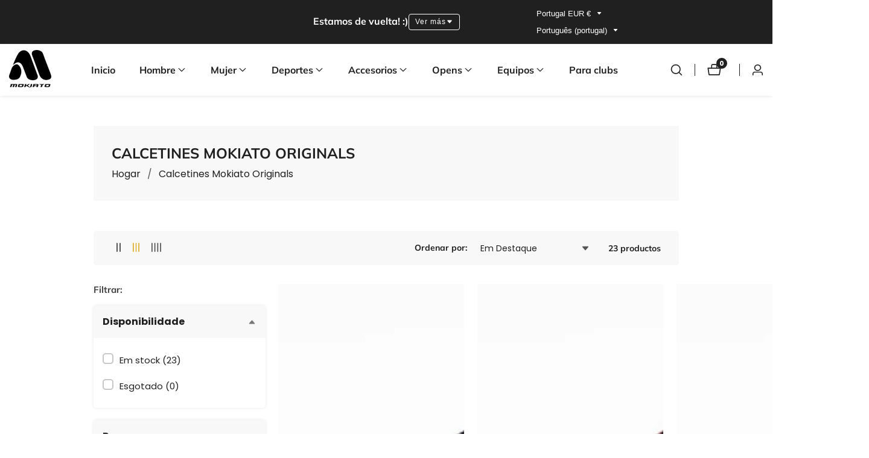

--- FILE ---
content_type: text/html; charset=utf-8
request_url: https://mokiatosports.com/pt-pt/collections/calcetines-mokiato-originals
body_size: 46528
content:

<!doctype html>
<html
  class="no-js"
  lang="pt-PT"
  
>
  <head>
    <meta charset="utf-8">
    <meta http-equiv="X-UA-Compatible" content="IE=edge">
    <meta name="viewport" content="width=device-width,initial-scale=1">
    <meta name="theme-color" content="">
    <link rel="canonical" href="https://mokiatosports.com/pt-pt/collections/calcetines-mokiato-originals">
    <link rel="preconnect" href="https://cdn.shopify.com" crossorigin><link rel="icon" type="image/png" href="//mokiatosports.com/cdn/shop/files/LOGOok-02_2.png?crop=center&height=32&v=1755689477&width=32"><link rel="preconnect" href="https://fonts.shopifycdn.com" crossorigin><title>
      Calcetines Mokiato Originals
 &ndash; MokiatoSports</title>

    
      <meta name="description" content="¡Hey! 👋 ¿Sabías que antes de ser MokiatoSports éramos solo Mokiato? Si, sí nuestra marca tiene más de 5 años de historia y para celebrarlo te traemos algunos de los calcetines que más lo petaron con Mokiato ¿te atreves a descubrirlos? 😏">
    

    

<meta property="og:site_name" content="MokiatoSports">
<meta property="og:url" content="https://mokiatosports.com/pt-pt/collections/calcetines-mokiato-originals">
<meta property="og:title" content="Calcetines Mokiato Originals">
<meta property="og:type" content="product.group">
<meta property="og:description" content="¡Hey! 👋 ¿Sabías que antes de ser MokiatoSports éramos solo Mokiato? Si, sí nuestra marca tiene más de 5 años de historia y para celebrarlo te traemos algunos de los calcetines que más lo petaron con Mokiato ¿te atreves a descubrirlos? 😏"><meta property="og:image" content="http://mokiatosports.com/cdn/shop/files/LOGOok-02_2.png?v=1755689477">
  <meta property="og:image:secure_url" content="https://mokiatosports.com/cdn/shop/files/LOGOok-02_2.png?v=1755689477">
  <meta property="og:image:width" content="2082">
  <meta property="og:image:height" content="1879"><meta name="twitter:card" content="summary_large_image">
<meta name="twitter:title" content="Calcetines Mokiato Originals">
<meta name="twitter:description" content="¡Hey! 👋 ¿Sabías que antes de ser MokiatoSports éramos solo Mokiato? Si, sí nuestra marca tiene más de 5 años de historia y para celebrarlo te traemos algunos de los calcetines que más lo petaron con Mokiato ¿te atreves a descubrirlos? 😏">


    <script src="//mokiatosports.com/cdn/shop/t/14/assets/constants.js?v=93331054947164776251758623558" defer="defer"></script>
    <script src="//mokiatosports.com/cdn/shop/t/14/assets/pubsub.js?v=158357773527763999511758623559" defer="defer"></script>
    <script src="//mokiatosports.com/cdn/shop/t/14/assets/global.js?v=43288490919626392831758623559" defer="defer"></script>
    <script src="//mokiatosports.com/cdn/shop/t/14/assets/swiper-bundle.min.js?v=2172511954140529931758623560"></script>
    <script src="//mokiatosports.com/cdn/shop/t/14/assets/custom.js?v=11325864117523082171758623558" defer="defer"></script><script>window.performance && window.performance.mark && window.performance.mark('shopify.content_for_header.start');</script><meta name="facebook-domain-verification" content="8lr7qj54mqvd52ulfp4nt35gpscs90">
<meta name="google-site-verification" content="YD3H-lOZJLQ6nJSGuoDiFPpI693xEr_X2Sx6lCktKNs">
<meta id="shopify-digital-wallet" name="shopify-digital-wallet" content="/56741789896/digital_wallets/dialog">
<meta name="shopify-checkout-api-token" content="919cfc3ba2dab558347a75f524a1e3f8">
<meta id="in-context-paypal-metadata" data-shop-id="56741789896" data-venmo-supported="false" data-environment="production" data-locale="en_US" data-paypal-v4="true" data-currency="EUR">
<link rel="alternate" type="application/atom+xml" title="Feed" href="/pt-pt/collections/calcetines-mokiato-originals.atom" />
<link rel="next" href="/pt-pt/collections/calcetines-mokiato-originals?page=2">
<link rel="alternate" hreflang="x-default" href="https://mokiatosports.com/collections/calcetines-mokiato-originals">
<link rel="alternate" hreflang="es" href="https://mokiatosports.com/collections/calcetines-mokiato-originals">
<link rel="alternate" hreflang="fr-FR" href="https://mokiatosports.com/fr-fr/collections/calcetines-mokiato-originals">
<link rel="alternate" hreflang="en-FR" href="https://mokiatosports.com/en-fr/collections/calcetines-mokiato-originals">
<link rel="alternate" hreflang="es-FR" href="https://mokiatosports.com/es-fr/collections/calcetines-mokiato-originals">
<link rel="alternate" hreflang="it-IT" href="https://mokiatosports.com/it-it/collections/calcetines-mokiato-originals">
<link rel="alternate" hreflang="es-IT" href="https://mokiatosports.com/es-it/collections/calcetines-mokiato-originals">
<link rel="alternate" hreflang="en-NL" href="https://mokiatosports.com/en-nl/collections/calcetines-mokiato-originals">
<link rel="alternate" hreflang="es-NL" href="https://mokiatosports.com/es-nl/collections/calcetines-mokiato-originals">
<link rel="alternate" hreflang="pt-PT" href="https://mokiatosports.com/pt-pt/collections/calcetines-mokiato-originals">
<link rel="alternate" hreflang="es-PT" href="https://mokiatosports.com/es-pt/collections/calcetines-mokiato-originals">
<link rel="alternate" type="application/json+oembed" href="https://mokiatosports.com/pt-pt/collections/calcetines-mokiato-originals.oembed">
<script async="async" src="/checkouts/internal/preloads.js?locale=pt-PT"></script>
<link rel="preconnect" href="https://shop.app" crossorigin="anonymous">
<script async="async" src="https://shop.app/checkouts/internal/preloads.js?locale=pt-PT&shop_id=56741789896" crossorigin="anonymous"></script>
<script id="apple-pay-shop-capabilities" type="application/json">{"shopId":56741789896,"countryCode":"ES","currencyCode":"EUR","merchantCapabilities":["supports3DS"],"merchantId":"gid:\/\/shopify\/Shop\/56741789896","merchantName":"MokiatoSports","requiredBillingContactFields":["postalAddress","email","phone"],"requiredShippingContactFields":["postalAddress","email","phone"],"shippingType":"shipping","supportedNetworks":["visa","maestro","masterCard","amex"],"total":{"type":"pending","label":"MokiatoSports","amount":"1.00"},"shopifyPaymentsEnabled":true,"supportsSubscriptions":true}</script>
<script id="shopify-features" type="application/json">{"accessToken":"919cfc3ba2dab558347a75f524a1e3f8","betas":["rich-media-storefront-analytics"],"domain":"mokiatosports.com","predictiveSearch":true,"shopId":56741789896,"locale":"pt-pt"}</script>
<script>var Shopify = Shopify || {};
Shopify.shop = "mokiatosports.myshopify.com";
Shopify.locale = "pt-PT";
Shopify.currency = {"active":"EUR","rate":"1.0"};
Shopify.country = "PT";
Shopify.theme = {"name":"Copia actualizada de Mokiato Sports 2025 - Vers...","id":187196113241,"schema_name":"Mavon","schema_version":"11.0.0","theme_store_id":1979,"role":"main"};
Shopify.theme.handle = "null";
Shopify.theme.style = {"id":null,"handle":null};
Shopify.cdnHost = "mokiatosports.com/cdn";
Shopify.routes = Shopify.routes || {};
Shopify.routes.root = "/pt-pt/";</script>
<script type="module">!function(o){(o.Shopify=o.Shopify||{}).modules=!0}(window);</script>
<script>!function(o){function n(){var o=[];function n(){o.push(Array.prototype.slice.apply(arguments))}return n.q=o,n}var t=o.Shopify=o.Shopify||{};t.loadFeatures=n(),t.autoloadFeatures=n()}(window);</script>
<script>
  window.ShopifyPay = window.ShopifyPay || {};
  window.ShopifyPay.apiHost = "shop.app\/pay";
  window.ShopifyPay.redirectState = null;
</script>
<script id="shop-js-analytics" type="application/json">{"pageType":"collection"}</script>
<script defer="defer" async type="module" src="//mokiatosports.com/cdn/shopifycloud/shop-js/modules/v2/client.init-shop-cart-sync_KRj3F0UO.pt-PT.esm.js"></script>
<script defer="defer" async type="module" src="//mokiatosports.com/cdn/shopifycloud/shop-js/modules/v2/chunk.common_Cn2JqjVl.esm.js"></script>
<script type="module">
  await import("//mokiatosports.com/cdn/shopifycloud/shop-js/modules/v2/client.init-shop-cart-sync_KRj3F0UO.pt-PT.esm.js");
await import("//mokiatosports.com/cdn/shopifycloud/shop-js/modules/v2/chunk.common_Cn2JqjVl.esm.js");

  window.Shopify.SignInWithShop?.initShopCartSync?.({"fedCMEnabled":true,"windoidEnabled":true});

</script>
<script>
  window.Shopify = window.Shopify || {};
  if (!window.Shopify.featureAssets) window.Shopify.featureAssets = {};
  window.Shopify.featureAssets['shop-js'] = {"shop-cart-sync":["modules/v2/client.shop-cart-sync_CykLwh-W.pt-PT.esm.js","modules/v2/chunk.common_Cn2JqjVl.esm.js"],"init-fed-cm":["modules/v2/client.init-fed-cm_Co08_Tcp.pt-PT.esm.js","modules/v2/chunk.common_Cn2JqjVl.esm.js"],"init-windoid":["modules/v2/client.init-windoid_U-0AJ5dN.pt-PT.esm.js","modules/v2/chunk.common_Cn2JqjVl.esm.js"],"shop-cash-offers":["modules/v2/client.shop-cash-offers_hZnO2RkD.pt-PT.esm.js","modules/v2/chunk.common_Cn2JqjVl.esm.js","modules/v2/chunk.modal_C3pdO-p0.esm.js"],"shop-button":["modules/v2/client.shop-button_DEgUdZny.pt-PT.esm.js","modules/v2/chunk.common_Cn2JqjVl.esm.js"],"init-shop-email-lookup-coordinator":["modules/v2/client.init-shop-email-lookup-coordinator_B7gE7EWI.pt-PT.esm.js","modules/v2/chunk.common_Cn2JqjVl.esm.js"],"shop-toast-manager":["modules/v2/client.shop-toast-manager_-LkB1TQF.pt-PT.esm.js","modules/v2/chunk.common_Cn2JqjVl.esm.js"],"shop-login-button":["modules/v2/client.shop-login-button_CY3fTtW0.pt-PT.esm.js","modules/v2/chunk.common_Cn2JqjVl.esm.js","modules/v2/chunk.modal_C3pdO-p0.esm.js"],"avatar":["modules/v2/client.avatar_BTnouDA3.pt-PT.esm.js"],"init-shop-cart-sync":["modules/v2/client.init-shop-cart-sync_KRj3F0UO.pt-PT.esm.js","modules/v2/chunk.common_Cn2JqjVl.esm.js"],"pay-button":["modules/v2/client.pay-button_CuYrJN4y.pt-PT.esm.js","modules/v2/chunk.common_Cn2JqjVl.esm.js"],"init-shop-for-new-customer-accounts":["modules/v2/client.init-shop-for-new-customer-accounts_COiWvTOq.pt-PT.esm.js","modules/v2/client.shop-login-button_CY3fTtW0.pt-PT.esm.js","modules/v2/chunk.common_Cn2JqjVl.esm.js","modules/v2/chunk.modal_C3pdO-p0.esm.js"],"init-customer-accounts-sign-up":["modules/v2/client.init-customer-accounts-sign-up_CqkTIq_4.pt-PT.esm.js","modules/v2/client.shop-login-button_CY3fTtW0.pt-PT.esm.js","modules/v2/chunk.common_Cn2JqjVl.esm.js","modules/v2/chunk.modal_C3pdO-p0.esm.js"],"shop-follow-button":["modules/v2/client.shop-follow-button_DRlc_fGS.pt-PT.esm.js","modules/v2/chunk.common_Cn2JqjVl.esm.js","modules/v2/chunk.modal_C3pdO-p0.esm.js"],"checkout-modal":["modules/v2/client.checkout-modal_CU3QkQoJ.pt-PT.esm.js","modules/v2/chunk.common_Cn2JqjVl.esm.js","modules/v2/chunk.modal_C3pdO-p0.esm.js"],"init-customer-accounts":["modules/v2/client.init-customer-accounts_DEh9tIi9.pt-PT.esm.js","modules/v2/client.shop-login-button_CY3fTtW0.pt-PT.esm.js","modules/v2/chunk.common_Cn2JqjVl.esm.js","modules/v2/chunk.modal_C3pdO-p0.esm.js"],"lead-capture":["modules/v2/client.lead-capture_Dk9lTQNk.pt-PT.esm.js","modules/v2/chunk.common_Cn2JqjVl.esm.js","modules/v2/chunk.modal_C3pdO-p0.esm.js"],"shop-login":["modules/v2/client.shop-login_8DQ7tUg1.pt-PT.esm.js","modules/v2/chunk.common_Cn2JqjVl.esm.js","modules/v2/chunk.modal_C3pdO-p0.esm.js"],"payment-terms":["modules/v2/client.payment-terms_H8Hdib5y.pt-PT.esm.js","modules/v2/chunk.common_Cn2JqjVl.esm.js","modules/v2/chunk.modal_C3pdO-p0.esm.js"]};
</script>
<script>(function() {
  var isLoaded = false;
  function asyncLoad() {
    if (isLoaded) return;
    isLoaded = true;
    var urls = ["https:\/\/cdn.shopify.com\/s\/files\/1\/0457\/2220\/6365\/files\/pushdaddy_v50_test.js?shop=mokiatosports.myshopify.com","\/\/cdn.shopify.com\/proxy\/5cae5e98e18cfaa7b91853a63e54e82f91eb3c6f4e75af28071bd518721d1f43\/obscure-escarpment-2240.herokuapp.com\/js\/best_custom_product_options.js?shop=mokiatosports.myshopify.com\u0026sp-cache-control=cHVibGljLCBtYXgtYWdlPTkwMA","https:\/\/cdn.kilatechapps.com\/media\/countdown\/56741789896.min.js?shop=mokiatosports.myshopify.com","https:\/\/cdn.nfcube.com\/instafeed-80b99d1173455f8461c1a63f98194ce3.js?shop=mokiatosports.myshopify.com","https:\/\/cdn.hextom.com\/js\/freeshippingbar.js?shop=mokiatosports.myshopify.com"];
    for (var i = 0; i < urls.length; i++) {
      var s = document.createElement('script');
      s.type = 'text/javascript';
      s.async = true;
      s.src = urls[i];
      var x = document.getElementsByTagName('script')[0];
      x.parentNode.insertBefore(s, x);
    }
  };
  if(window.attachEvent) {
    window.attachEvent('onload', asyncLoad);
  } else {
    window.addEventListener('load', asyncLoad, false);
  }
})();</script>
<script id="__st">var __st={"a":56741789896,"offset":3600,"reqid":"ba3e947f-89ec-4e69-af3c-8e4111521441-1768878058","pageurl":"mokiatosports.com\/pt-pt\/collections\/calcetines-mokiato-originals","u":"e9a163df4830","p":"collection","rtyp":"collection","rid":590125826248};</script>
<script>window.ShopifyPaypalV4VisibilityTracking = true;</script>
<script id="captcha-bootstrap">!function(){'use strict';const t='contact',e='account',n='new_comment',o=[[t,t],['blogs',n],['comments',n],[t,'customer']],c=[[e,'customer_login'],[e,'guest_login'],[e,'recover_customer_password'],[e,'create_customer']],r=t=>t.map((([t,e])=>`form[action*='/${t}']:not([data-nocaptcha='true']) input[name='form_type'][value='${e}']`)).join(','),a=t=>()=>t?[...document.querySelectorAll(t)].map((t=>t.form)):[];function s(){const t=[...o],e=r(t);return a(e)}const i='password',u='form_key',d=['recaptcha-v3-token','g-recaptcha-response','h-captcha-response',i],f=()=>{try{return window.sessionStorage}catch{return}},m='__shopify_v',_=t=>t.elements[u];function p(t,e,n=!1){try{const o=window.sessionStorage,c=JSON.parse(o.getItem(e)),{data:r}=function(t){const{data:e,action:n}=t;return t[m]||n?{data:e,action:n}:{data:t,action:n}}(c);for(const[e,n]of Object.entries(r))t.elements[e]&&(t.elements[e].value=n);n&&o.removeItem(e)}catch(o){console.error('form repopulation failed',{error:o})}}const l='form_type',E='cptcha';function T(t){t.dataset[E]=!0}const w=window,h=w.document,L='Shopify',v='ce_forms',y='captcha';let A=!1;((t,e)=>{const n=(g='f06e6c50-85a8-45c8-87d0-21a2b65856fe',I='https://cdn.shopify.com/shopifycloud/storefront-forms-hcaptcha/ce_storefront_forms_captcha_hcaptcha.v1.5.2.iife.js',D={infoText:'Protegido por hCaptcha',privacyText:'Privacidade',termsText:'Termos'},(t,e,n)=>{const o=w[L][v],c=o.bindForm;if(c)return c(t,g,e,D).then(n);var r;o.q.push([[t,g,e,D],n]),r=I,A||(h.body.append(Object.assign(h.createElement('script'),{id:'captcha-provider',async:!0,src:r})),A=!0)});var g,I,D;w[L]=w[L]||{},w[L][v]=w[L][v]||{},w[L][v].q=[],w[L][y]=w[L][y]||{},w[L][y].protect=function(t,e){n(t,void 0,e),T(t)},Object.freeze(w[L][y]),function(t,e,n,w,h,L){const[v,y,A,g]=function(t,e,n){const i=e?o:[],u=t?c:[],d=[...i,...u],f=r(d),m=r(i),_=r(d.filter((([t,e])=>n.includes(e))));return[a(f),a(m),a(_),s()]}(w,h,L),I=t=>{const e=t.target;return e instanceof HTMLFormElement?e:e&&e.form},D=t=>v().includes(t);t.addEventListener('submit',(t=>{const e=I(t);if(!e)return;const n=D(e)&&!e.dataset.hcaptchaBound&&!e.dataset.recaptchaBound,o=_(e),c=g().includes(e)&&(!o||!o.value);(n||c)&&t.preventDefault(),c&&!n&&(function(t){try{if(!f())return;!function(t){const e=f();if(!e)return;const n=_(t);if(!n)return;const o=n.value;o&&e.removeItem(o)}(t);const e=Array.from(Array(32),(()=>Math.random().toString(36)[2])).join('');!function(t,e){_(t)||t.append(Object.assign(document.createElement('input'),{type:'hidden',name:u})),t.elements[u].value=e}(t,e),function(t,e){const n=f();if(!n)return;const o=[...t.querySelectorAll(`input[type='${i}']`)].map((({name:t})=>t)),c=[...d,...o],r={};for(const[a,s]of new FormData(t).entries())c.includes(a)||(r[a]=s);n.setItem(e,JSON.stringify({[m]:1,action:t.action,data:r}))}(t,e)}catch(e){console.error('failed to persist form',e)}}(e),e.submit())}));const S=(t,e)=>{t&&!t.dataset[E]&&(n(t,e.some((e=>e===t))),T(t))};for(const o of['focusin','change'])t.addEventListener(o,(t=>{const e=I(t);D(e)&&S(e,y())}));const B=e.get('form_key'),M=e.get(l),P=B&&M;t.addEventListener('DOMContentLoaded',(()=>{const t=y();if(P)for(const e of t)e.elements[l].value===M&&p(e,B);[...new Set([...A(),...v().filter((t=>'true'===t.dataset.shopifyCaptcha))])].forEach((e=>S(e,t)))}))}(h,new URLSearchParams(w.location.search),n,t,e,['guest_login'])})(!0,!0)}();</script>
<script integrity="sha256-4kQ18oKyAcykRKYeNunJcIwy7WH5gtpwJnB7kiuLZ1E=" data-source-attribution="shopify.loadfeatures" defer="defer" src="//mokiatosports.com/cdn/shopifycloud/storefront/assets/storefront/load_feature-a0a9edcb.js" crossorigin="anonymous"></script>
<script crossorigin="anonymous" defer="defer" src="//mokiatosports.com/cdn/shopifycloud/storefront/assets/shopify_pay/storefront-65b4c6d7.js?v=20250812"></script>
<script data-source-attribution="shopify.dynamic_checkout.dynamic.init">var Shopify=Shopify||{};Shopify.PaymentButton=Shopify.PaymentButton||{isStorefrontPortableWallets:!0,init:function(){window.Shopify.PaymentButton.init=function(){};var t=document.createElement("script");t.src="https://mokiatosports.com/cdn/shopifycloud/portable-wallets/latest/portable-wallets.pt-pt.js",t.type="module",document.head.appendChild(t)}};
</script>
<script data-source-attribution="shopify.dynamic_checkout.buyer_consent">
  function portableWalletsHideBuyerConsent(e){var t=document.getElementById("shopify-buyer-consent"),n=document.getElementById("shopify-subscription-policy-button");t&&n&&(t.classList.add("hidden"),t.setAttribute("aria-hidden","true"),n.removeEventListener("click",e))}function portableWalletsShowBuyerConsent(e){var t=document.getElementById("shopify-buyer-consent"),n=document.getElementById("shopify-subscription-policy-button");t&&n&&(t.classList.remove("hidden"),t.removeAttribute("aria-hidden"),n.addEventListener("click",e))}window.Shopify?.PaymentButton&&(window.Shopify.PaymentButton.hideBuyerConsent=portableWalletsHideBuyerConsent,window.Shopify.PaymentButton.showBuyerConsent=portableWalletsShowBuyerConsent);
</script>
<script data-source-attribution="shopify.dynamic_checkout.cart.bootstrap">document.addEventListener("DOMContentLoaded",(function(){function t(){return document.querySelector("shopify-accelerated-checkout-cart, shopify-accelerated-checkout")}if(t())Shopify.PaymentButton.init();else{new MutationObserver((function(e,n){t()&&(Shopify.PaymentButton.init(),n.disconnect())})).observe(document.body,{childList:!0,subtree:!0})}}));
</script>
<link id="shopify-accelerated-checkout-styles" rel="stylesheet" media="screen" href="https://mokiatosports.com/cdn/shopifycloud/portable-wallets/latest/accelerated-checkout-backwards-compat.css" crossorigin="anonymous">
<style id="shopify-accelerated-checkout-cart">
        #shopify-buyer-consent {
  margin-top: 1em;
  display: inline-block;
  width: 100%;
}

#shopify-buyer-consent.hidden {
  display: none;
}

#shopify-subscription-policy-button {
  background: none;
  border: none;
  padding: 0;
  text-decoration: underline;
  font-size: inherit;
  cursor: pointer;
}

#shopify-subscription-policy-button::before {
  box-shadow: none;
}

      </style>
<link rel="stylesheet" media="screen" href="//mokiatosports.com/cdn/shop/t/14/compiled_assets/styles.css?v=2414">
<script id="sections-script" data-sections="header" defer="defer" src="//mokiatosports.com/cdn/shop/t/14/compiled_assets/scripts.js?v=2414"></script>
<script>window.performance && window.performance.mark && window.performance.mark('shopify.content_for_header.end');</script>


    <style data-shopify>
        @font-face {
  font-family: Poppins;
  font-weight: 400;
  font-style: normal;
  font-display: swap;
  src: url("//mokiatosports.com/cdn/fonts/poppins/poppins_n4.0ba78fa5af9b0e1a374041b3ceaadf0a43b41362.woff2") format("woff2"),
       url("//mokiatosports.com/cdn/fonts/poppins/poppins_n4.214741a72ff2596839fc9760ee7a770386cf16ca.woff") format("woff");
}

        @font-face {
  font-family: Poppins;
  font-weight: 700;
  font-style: normal;
  font-display: swap;
  src: url("//mokiatosports.com/cdn/fonts/poppins/poppins_n7.56758dcf284489feb014a026f3727f2f20a54626.woff2") format("woff2"),
       url("//mokiatosports.com/cdn/fonts/poppins/poppins_n7.f34f55d9b3d3205d2cd6f64955ff4b36f0cfd8da.woff") format("woff");
}

        @font-face {
  font-family: Poppins;
  font-weight: 400;
  font-style: italic;
  font-display: swap;
  src: url("//mokiatosports.com/cdn/fonts/poppins/poppins_i4.846ad1e22474f856bd6b81ba4585a60799a9f5d2.woff2") format("woff2"),
       url("//mokiatosports.com/cdn/fonts/poppins/poppins_i4.56b43284e8b52fc64c1fd271f289a39e8477e9ec.woff") format("woff");
}

        @font-face {
  font-family: Poppins;
  font-weight: 700;
  font-style: italic;
  font-display: swap;
  src: url("//mokiatosports.com/cdn/fonts/poppins/poppins_i7.42fd71da11e9d101e1e6c7932199f925f9eea42d.woff2") format("woff2"),
       url("//mokiatosports.com/cdn/fonts/poppins/poppins_i7.ec8499dbd7616004e21155106d13837fff4cf556.woff") format("woff");
}

        @font-face {
  font-family: Muli;
  font-weight: 700;
  font-style: normal;
  font-display: swap;
  src: url("//mokiatosports.com/cdn/fonts/muli/muli_n7.c8c44d0404947d89610714223e630c4cbe005587.woff2") format("woff2"),
       url("//mokiatosports.com/cdn/fonts/muli/muli_n7.4cbcffea6175d46b4d67e9408244a5b38c2ac568.woff") format("woff");
}


        
        :root,
        .color-background-1 {
          --color-background: 255,255,255;
        
          --gradient-background: #ffffff;
        
          --color-foreground: 32,32,32;
          --color-shadow: 32,32,32;
          --color-button: 32,32,32;
          --color-button-text: 255,255,255;
          --primary-button-hover-background: 32,32,32;
          --primary-button-hover-text: 255,255,255;
          --color-secondary-button-text: 32,32,32;
          --secondary-button-hover-text: 255,255,255;
          --secondary-button-hover-background:  32,32,32;
          --color-link: 32,32,32;
          --color-badge-foreground: 32,32,32;
          --color-badge-background: 255,255,255;
          --color-badge-border: 32,32,32;
          --payment-terms-background-color: rgb(255 255 255);
          --text-link-hover-color:  32,32,32;
           
               --accent-highlight-gradient: linear-gradient(54deg, rgba(114, 255, 179, 1) 14%, rgba(255, 250, 99, 1) 85%);
            
          --product-color-button: 255,255,255;
          --product-color-button-text: 32,32,32;
          --product-button-hover-background: 32,32,32;
          --product-button-hover-text: 255,255,255;
        }
        
        
        .color-background-2 {
          --color-background: 248,248,248;
        
          --gradient-background: #f8f8f8;
        
          --color-foreground: 32,32,32;
          --color-shadow: 32,32,32;
          --color-button: 32,32,32;
          --color-button-text: 255,255,255;
          --primary-button-hover-background: 255,255,255;
          --primary-button-hover-text: 32,32,32;
          --color-secondary-button-text: 32,32,32;
          --secondary-button-hover-text: 255,255,255;
          --secondary-button-hover-background:  32,32,32;
          --color-link: 32,32,32;
          --color-badge-foreground: 32,32,32;
          --color-badge-background: 248,248,248;
          --color-badge-border: 32,32,32;
          --payment-terms-background-color: rgb(248 248 248);
          --text-link-hover-color:  32,32,32;
           
              --accent-highlight-gradient: #333333;
            
          --product-color-button: 255,255,255;
          --product-color-button-text: 32,32,32;
          --product-button-hover-background: 32,32,32;
          --product-button-hover-text: 255,255,255;
        }
        
        
        .color-inverse {
          --color-background: 36,40,51;
        
          --gradient-background: #242833;
        
          --color-foreground: 255,255,255;
          --color-shadow: 18,18,18;
          --color-button: 255,255,255;
          --color-button-text: 18,18,18;
          --primary-button-hover-background: 255,255,255;
          --primary-button-hover-text: 18,18,18;
          --color-secondary-button-text: 255,255,255;
          --secondary-button-hover-text: 255,255,255;
          --secondary-button-hover-background:  18,18,18;
          --color-link: 18,18,18;
          --color-badge-foreground: 255,255,255;
          --color-badge-background: 36,40,51;
          --color-badge-border: 255,255,255;
          --payment-terms-background-color: rgb(36 40 51);
          --text-link-hover-color:  18,18,18;
           
              --accent-highlight-gradient: #ddae2a;
            
          --product-color-button: 255,255,255;
          --product-color-button-text: 18,18,18;
          --product-button-hover-background: 18,18,18;
          --product-button-hover-text: 255,255,255;
        }
        
        
        .color-accent-1 {
          --color-background: 32,32,32;
        
          --gradient-background: #202020;
        
          --color-foreground: 255,255,255;
          --color-shadow: 18,18,18;
          --color-button: 18,18,18;
          --color-button-text: 255,255,255;
          --primary-button-hover-background: 255,255,255;
          --primary-button-hover-text: 18,18,18;
          --color-secondary-button-text: 255,255,255;
          --secondary-button-hover-text: 255,255,255;
          --secondary-button-hover-background:  18,18,18;
          --color-link: 18,18,18;
          --color-badge-foreground: 255,255,255;
          --color-badge-background: 32,32,32;
          --color-badge-border: 255,255,255;
          --payment-terms-background-color: rgb(32 32 32);
          --text-link-hover-color:  18,18,18;
           
              --accent-highlight-gradient: #ddae2a;
            
          --product-color-button: 255,255,255;
          --product-color-button-text: 18,18,18;
          --product-button-hover-background: 18,18,18;
          --product-button-hover-text: 255,255,255;
        }
        
        
        .color-accent-2 {
          --color-background: 221,174,42;
        
          --gradient-background: #ddae2a;
        
          --color-foreground: 255,255,255;
          --color-shadow: 18,18,18;
          --color-button: 18,18,18;
          --color-button-text: 255,255,255;
          --primary-button-hover-background: 255,255,255;
          --primary-button-hover-text: 18,18,18;
          --color-secondary-button-text: 255,255,255;
          --secondary-button-hover-text: 255,255,255;
          --secondary-button-hover-background:  18,18,18;
          --color-link: 18,18,18;
          --color-badge-foreground: 255,255,255;
          --color-badge-background: 221,174,42;
          --color-badge-border: 255,255,255;
          --payment-terms-background-color: rgb(221 174 42);
          --text-link-hover-color:  18,18,18;
           
              --accent-highlight-gradient: #ddae2a;
            
          --product-color-button: 255,255,255;
          --product-color-button-text: 18,18,18;
          --product-button-hover-background: 18,18,18;
          --product-button-hover-text: 255,255,255;
        }
        

        body, .color-background-1, .color-background-2, .color-inverse, .color-accent-1, .color-accent-2 {
          color: rgba(var(--color-foreground), 0.75);
          background-color: rgb(var(--color-background));
        }

        :root {
          --font-body-family: Poppins, sans-serif;
          --font-body-style: normal;
          --font-body-weight: 400;
          --placeholder-background: 255, 255, 255;
          --placeholder-foreground: 18, 18, 18;

          --font-heading-family: Muli, sans-serif;
          --font-heading-style: normal;
          --font-heading-weight: 700;

          --font-body-size: 1.0;
          --font-heading-size: 1.0;
          --font-body-scale: 1.0;
          --font-heading-scale: 1.0;
          --heading-letter-spacing: 0px;
          --header-text-case: none;

          --button-border-width: 1px;
          --inputs-border-width: 1px;
          --button-border-radius: 4px;
          --button-letter-spacing: 1px;
          --button-font-size: 1.0;
          --button-text-case: none;
          --button-font-weight: bold;

          --container-lg-width: 100rem;
          --page-width: 100rem;
          --container-fluid-offset: 5rem;
          --transition: all 0.3s ease 0s;
          --duration-long: 500ms;
          --grid-desktop-vertical-spacing: 20px;
          --grid-desktop-horizontal-spacing: 20px;
          --grid-mobile-vertical-spacing: 20px;
          --grid-mobile-horizontal-spacing: 20px;
          --ease-out-slow: cubic-bezier(0, 0, 0.3, 1);
          --duration-extra-long: 600ms;
          --animation-slide-in: slideIn var(--duration-extra-long) var(--ease-out-slow) forwards;
          --animation-fade-in: fadeIn var(--duration-extra-long) var(--ease-out-slow);
          --popup-border-width: 1px;
          --popup-border-opacity: 0.1;
          --popup-corner-radius: 0px;
          --popup-shadow-opacity: 0.05;
          --popup-shadow-horizontal-offset: 0px;
          --popup-shadow-vertical-offset: 4px;
          --popup-shadow-blur-radius: 5px;
         }

        *,
        *::before,
        *::after {
          box-sizing: inherit;
        }

        html {
          box-sizing: border-box;
          height: 100%;
          margin: 0;
          padding: 0;
      	font-size: calc(var(--font-body-size) * 62.5%);
        }

        body {
      	margin: 0;
          min-height: 100%;
          font-size: 1.5rem;
      	letter-spacing: 0px;
          line-height: calc(1 + 0.8 / var(--font-body-size));
          font-family: var(--font-body-family);
          font-style: var(--font-body-style);
          font-weight: var(--font-body-weight);
          position: relative;
          visibility: visible;
          overflow-x: hidden;
        }
      @media only screen and (min-width: 992px){
          body {
            font-size: 1.6rem;
          }
      }
    </style>

    <link href="//mokiatosports.com/cdn/shop/t/14/assets/base.css?v=168774678439235293161758623558" rel="stylesheet" type="text/css" media="all" />
<link href="//mokiatosports.com/cdn/shop/t/14/assets/swiper-bundle.min.css?v=139857924144629129411758623560" rel="stylesheet" type="text/css" media="all" />
<link rel="preload" as="font" href="//mokiatosports.com/cdn/fonts/poppins/poppins_n4.0ba78fa5af9b0e1a374041b3ceaadf0a43b41362.woff2" type="font/woff2" crossorigin><link rel="preload" as="font" href="//mokiatosports.com/cdn/fonts/muli/muli_n7.c8c44d0404947d89610714223e630c4cbe005587.woff2" type="font/woff2" crossorigin><link
        rel="stylesheet"
        href="//mokiatosports.com/cdn/shop/t/14/assets/component-predictive-search.css?v=176934529193051224131758623558"
        media="print"
        onload="this.media='all'"
      ><script>
        document.documentElement.className = document.documentElement.className.replace('no-js', 'js');
        if (Shopify.designMode) {
        document.documentElement.classList.add('shopify-design-mode');
      }
    </script>
  <!-- BEGIN app block: shopify://apps/vo-product-options/blocks/embed-block/430cbd7b-bd20-4c16-ba41-db6f4c645164 --><script>var bcpo_product=null;   var bcpo_settings=bcpo_settings || {"shop_currency":"EUR","money_format2":"€{{amount_with_comma_separator}} EUR","money_format_without_currency":"€{{amount_with_comma_separator}}"};var inventory_quantity = [];if(bcpo_product) { for (var i = 0; i < bcpo_product.variants.length; i += 1) { bcpo_product.variants[i].inventory_quantity = inventory_quantity[i]; }}window.bcpo = window.bcpo || {}; bcpo.cart = {"note":null,"attributes":{},"original_total_price":0,"total_price":0,"total_discount":0,"total_weight":0.0,"item_count":0,"items":[],"requires_shipping":false,"currency":"EUR","items_subtotal_price":0,"cart_level_discount_applications":[],"checkout_charge_amount":0}; bcpo.ogFormData = FormData; bcpo.money_with_currency_format = "€{{amount_with_comma_separator}} EUR";bcpo.money_format = "€{{amount_with_comma_separator}}"; if (bcpo_settings) { bcpo_settings.shop_currency = "EUR";} else { var bcpo_settings = {shop_currency: "EUR" }; }</script>


<!-- END app block --><!-- BEGIN app block: shopify://apps/klaviyo-email-marketing-sms/blocks/klaviyo-onsite-embed/2632fe16-c075-4321-a88b-50b567f42507 -->












  <script async src="https://static.klaviyo.com/onsite/js/VTCmuJ/klaviyo.js?company_id=VTCmuJ"></script>
  <script>!function(){if(!window.klaviyo){window._klOnsite=window._klOnsite||[];try{window.klaviyo=new Proxy({},{get:function(n,i){return"push"===i?function(){var n;(n=window._klOnsite).push.apply(n,arguments)}:function(){for(var n=arguments.length,o=new Array(n),w=0;w<n;w++)o[w]=arguments[w];var t="function"==typeof o[o.length-1]?o.pop():void 0,e=new Promise((function(n){window._klOnsite.push([i].concat(o,[function(i){t&&t(i),n(i)}]))}));return e}}})}catch(n){window.klaviyo=window.klaviyo||[],window.klaviyo.push=function(){var n;(n=window._klOnsite).push.apply(n,arguments)}}}}();</script>

  




  <script>
    window.klaviyoReviewsProductDesignMode = false
  </script>







<!-- END app block --><!-- BEGIN app block: shopify://apps/instafeed/blocks/head-block/c447db20-095d-4a10-9725-b5977662c9d5 --><link rel="preconnect" href="https://cdn.nfcube.com/">
<link rel="preconnect" href="https://scontent.cdninstagram.com/">






<!-- END app block --><!-- BEGIN app block: shopify://apps/hulk-product-options/blocks/app-embed/380168ef-9475-4244-a291-f66b189208b5 --><!-- BEGIN app snippet: hulkapps_product_options --><script>
    
        window.hulkapps = {
        shop_slug: "mokiatosports",
        store_id: "mokiatosports.myshopify.com",
        money_format: "€{{amount_with_comma_separator}}",
        cart: null,
        product: null,
        product_collections: null,
        product_variants: null,
        is_volume_discount: null,
        is_product_option: true,
        product_id: null,
        page_type: null,
        po_url: "https://productoption.hulkapps.com",
        po_proxy_url: "https://mokiatosports.com",
        vd_url: "https://volumediscount.hulkapps.com",
        customer: null,
        hulkapps_extension_js: true

    }
    window.is_hulkpo_installed=true
    

      window.hulkapps.page_type = "cart";
      window.hulkapps.cart = {"note":null,"attributes":{},"original_total_price":0,"total_price":0,"total_discount":0,"total_weight":0.0,"item_count":0,"items":[],"requires_shipping":false,"currency":"EUR","items_subtotal_price":0,"cart_level_discount_applications":[],"checkout_charge_amount":0}
      if (typeof window.hulkapps.cart.items == "object") {
        for (var i=0; i<window.hulkapps.cart.items.length; i++) {
          ["sku", "grams", "vendor", "url", "image", "handle", "requires_shipping", "product_type", "product_description"].map(function(a) {
            delete window.hulkapps.cart.items[i][a]
          })
        }
      }
      window.hulkapps.cart_collections = {}
      

    

</script>

<!-- END app snippet --><!-- END app block --><script src="https://cdn.shopify.com/extensions/019bc87a-689b-702d-9f0e-1444aa9f56a2/best-custom-product-options-413/assets/best_custom_product_options.js" type="text/javascript" defer="defer"></script>
<link href="https://cdn.shopify.com/extensions/019bc87a-689b-702d-9f0e-1444aa9f56a2/best-custom-product-options-413/assets/bcpo-front.css" rel="stylesheet" type="text/css" media="all">
<script src="https://cdn.shopify.com/extensions/019b9c2b-77f8-7b74-afb5-bcf1f8a2c57e/productoption-172/assets/hulkcode.js" type="text/javascript" defer="defer"></script>
<link href="https://cdn.shopify.com/extensions/019b9c2b-77f8-7b74-afb5-bcf1f8a2c57e/productoption-172/assets/hulkcode.css" rel="stylesheet" type="text/css" media="all">
<link href="https://monorail-edge.shopifysvc.com" rel="dns-prefetch">
<script>(function(){if ("sendBeacon" in navigator && "performance" in window) {try {var session_token_from_headers = performance.getEntriesByType('navigation')[0].serverTiming.find(x => x.name == '_s').description;} catch {var session_token_from_headers = undefined;}var session_cookie_matches = document.cookie.match(/_shopify_s=([^;]*)/);var session_token_from_cookie = session_cookie_matches && session_cookie_matches.length === 2 ? session_cookie_matches[1] : "";var session_token = session_token_from_headers || session_token_from_cookie || "";function handle_abandonment_event(e) {var entries = performance.getEntries().filter(function(entry) {return /monorail-edge.shopifysvc.com/.test(entry.name);});if (!window.abandonment_tracked && entries.length === 0) {window.abandonment_tracked = true;var currentMs = Date.now();var navigation_start = performance.timing.navigationStart;var payload = {shop_id: 56741789896,url: window.location.href,navigation_start,duration: currentMs - navigation_start,session_token,page_type: "collection"};window.navigator.sendBeacon("https://monorail-edge.shopifysvc.com/v1/produce", JSON.stringify({schema_id: "online_store_buyer_site_abandonment/1.1",payload: payload,metadata: {event_created_at_ms: currentMs,event_sent_at_ms: currentMs}}));}}window.addEventListener('pagehide', handle_abandonment_event);}}());</script>
<script id="web-pixels-manager-setup">(function e(e,d,r,n,o){if(void 0===o&&(o={}),!Boolean(null===(a=null===(i=window.Shopify)||void 0===i?void 0:i.analytics)||void 0===a?void 0:a.replayQueue)){var i,a;window.Shopify=window.Shopify||{};var t=window.Shopify;t.analytics=t.analytics||{};var s=t.analytics;s.replayQueue=[],s.publish=function(e,d,r){return s.replayQueue.push([e,d,r]),!0};try{self.performance.mark("wpm:start")}catch(e){}var l=function(){var e={modern:/Edge?\/(1{2}[4-9]|1[2-9]\d|[2-9]\d{2}|\d{4,})\.\d+(\.\d+|)|Firefox\/(1{2}[4-9]|1[2-9]\d|[2-9]\d{2}|\d{4,})\.\d+(\.\d+|)|Chrom(ium|e)\/(9{2}|\d{3,})\.\d+(\.\d+|)|(Maci|X1{2}).+ Version\/(15\.\d+|(1[6-9]|[2-9]\d|\d{3,})\.\d+)([,.]\d+|)( \(\w+\)|)( Mobile\/\w+|) Safari\/|Chrome.+OPR\/(9{2}|\d{3,})\.\d+\.\d+|(CPU[ +]OS|iPhone[ +]OS|CPU[ +]iPhone|CPU IPhone OS|CPU iPad OS)[ +]+(15[._]\d+|(1[6-9]|[2-9]\d|\d{3,})[._]\d+)([._]\d+|)|Android:?[ /-](13[3-9]|1[4-9]\d|[2-9]\d{2}|\d{4,})(\.\d+|)(\.\d+|)|Android.+Firefox\/(13[5-9]|1[4-9]\d|[2-9]\d{2}|\d{4,})\.\d+(\.\d+|)|Android.+Chrom(ium|e)\/(13[3-9]|1[4-9]\d|[2-9]\d{2}|\d{4,})\.\d+(\.\d+|)|SamsungBrowser\/([2-9]\d|\d{3,})\.\d+/,legacy:/Edge?\/(1[6-9]|[2-9]\d|\d{3,})\.\d+(\.\d+|)|Firefox\/(5[4-9]|[6-9]\d|\d{3,})\.\d+(\.\d+|)|Chrom(ium|e)\/(5[1-9]|[6-9]\d|\d{3,})\.\d+(\.\d+|)([\d.]+$|.*Safari\/(?![\d.]+ Edge\/[\d.]+$))|(Maci|X1{2}).+ Version\/(10\.\d+|(1[1-9]|[2-9]\d|\d{3,})\.\d+)([,.]\d+|)( \(\w+\)|)( Mobile\/\w+|) Safari\/|Chrome.+OPR\/(3[89]|[4-9]\d|\d{3,})\.\d+\.\d+|(CPU[ +]OS|iPhone[ +]OS|CPU[ +]iPhone|CPU IPhone OS|CPU iPad OS)[ +]+(10[._]\d+|(1[1-9]|[2-9]\d|\d{3,})[._]\d+)([._]\d+|)|Android:?[ /-](13[3-9]|1[4-9]\d|[2-9]\d{2}|\d{4,})(\.\d+|)(\.\d+|)|Mobile Safari.+OPR\/([89]\d|\d{3,})\.\d+\.\d+|Android.+Firefox\/(13[5-9]|1[4-9]\d|[2-9]\d{2}|\d{4,})\.\d+(\.\d+|)|Android.+Chrom(ium|e)\/(13[3-9]|1[4-9]\d|[2-9]\d{2}|\d{4,})\.\d+(\.\d+|)|Android.+(UC? ?Browser|UCWEB|U3)[ /]?(15\.([5-9]|\d{2,})|(1[6-9]|[2-9]\d|\d{3,})\.\d+)\.\d+|SamsungBrowser\/(5\.\d+|([6-9]|\d{2,})\.\d+)|Android.+MQ{2}Browser\/(14(\.(9|\d{2,})|)|(1[5-9]|[2-9]\d|\d{3,})(\.\d+|))(\.\d+|)|K[Aa][Ii]OS\/(3\.\d+|([4-9]|\d{2,})\.\d+)(\.\d+|)/},d=e.modern,r=e.legacy,n=navigator.userAgent;return n.match(d)?"modern":n.match(r)?"legacy":"unknown"}(),u="modern"===l?"modern":"legacy",c=(null!=n?n:{modern:"",legacy:""})[u],f=function(e){return[e.baseUrl,"/wpm","/b",e.hashVersion,"modern"===e.buildTarget?"m":"l",".js"].join("")}({baseUrl:d,hashVersion:r,buildTarget:u}),m=function(e){var d=e.version,r=e.bundleTarget,n=e.surface,o=e.pageUrl,i=e.monorailEndpoint;return{emit:function(e){var a=e.status,t=e.errorMsg,s=(new Date).getTime(),l=JSON.stringify({metadata:{event_sent_at_ms:s},events:[{schema_id:"web_pixels_manager_load/3.1",payload:{version:d,bundle_target:r,page_url:o,status:a,surface:n,error_msg:t},metadata:{event_created_at_ms:s}}]});if(!i)return console&&console.warn&&console.warn("[Web Pixels Manager] No Monorail endpoint provided, skipping logging."),!1;try{return self.navigator.sendBeacon.bind(self.navigator)(i,l)}catch(e){}var u=new XMLHttpRequest;try{return u.open("POST",i,!0),u.setRequestHeader("Content-Type","text/plain"),u.send(l),!0}catch(e){return console&&console.warn&&console.warn("[Web Pixels Manager] Got an unhandled error while logging to Monorail."),!1}}}}({version:r,bundleTarget:l,surface:e.surface,pageUrl:self.location.href,monorailEndpoint:e.monorailEndpoint});try{o.browserTarget=l,function(e){var d=e.src,r=e.async,n=void 0===r||r,o=e.onload,i=e.onerror,a=e.sri,t=e.scriptDataAttributes,s=void 0===t?{}:t,l=document.createElement("script"),u=document.querySelector("head"),c=document.querySelector("body");if(l.async=n,l.src=d,a&&(l.integrity=a,l.crossOrigin="anonymous"),s)for(var f in s)if(Object.prototype.hasOwnProperty.call(s,f))try{l.dataset[f]=s[f]}catch(e){}if(o&&l.addEventListener("load",o),i&&l.addEventListener("error",i),u)u.appendChild(l);else{if(!c)throw new Error("Did not find a head or body element to append the script");c.appendChild(l)}}({src:f,async:!0,onload:function(){if(!function(){var e,d;return Boolean(null===(d=null===(e=window.Shopify)||void 0===e?void 0:e.analytics)||void 0===d?void 0:d.initialized)}()){var d=window.webPixelsManager.init(e)||void 0;if(d){var r=window.Shopify.analytics;r.replayQueue.forEach((function(e){var r=e[0],n=e[1],o=e[2];d.publishCustomEvent(r,n,o)})),r.replayQueue=[],r.publish=d.publishCustomEvent,r.visitor=d.visitor,r.initialized=!0}}},onerror:function(){return m.emit({status:"failed",errorMsg:"".concat(f," has failed to load")})},sri:function(e){var d=/^sha384-[A-Za-z0-9+/=]+$/;return"string"==typeof e&&d.test(e)}(c)?c:"",scriptDataAttributes:o}),m.emit({status:"loading"})}catch(e){m.emit({status:"failed",errorMsg:(null==e?void 0:e.message)||"Unknown error"})}}})({shopId: 56741789896,storefrontBaseUrl: "https://mokiatosports.com",extensionsBaseUrl: "https://extensions.shopifycdn.com/cdn/shopifycloud/web-pixels-manager",monorailEndpoint: "https://monorail-edge.shopifysvc.com/unstable/produce_batch",surface: "storefront-renderer",enabledBetaFlags: ["2dca8a86"],webPixelsConfigList: [{"id":"1147502937","configuration":"{\"config\":\"{\\\"pixel_id\\\":\\\"GT-M6QK7FJ\\\",\\\"target_country\\\":\\\"ES\\\",\\\"gtag_events\\\":[{\\\"type\\\":\\\"purchase\\\",\\\"action_label\\\":\\\"MC-H99M60GD75\\\"},{\\\"type\\\":\\\"page_view\\\",\\\"action_label\\\":\\\"MC-H99M60GD75\\\"},{\\\"type\\\":\\\"view_item\\\",\\\"action_label\\\":\\\"MC-H99M60GD75\\\"}],\\\"enable_monitoring_mode\\\":false}\"}","eventPayloadVersion":"v1","runtimeContext":"OPEN","scriptVersion":"b2a88bafab3e21179ed38636efcd8a93","type":"APP","apiClientId":1780363,"privacyPurposes":[],"dataSharingAdjustments":{"protectedCustomerApprovalScopes":["read_customer_address","read_customer_email","read_customer_name","read_customer_personal_data","read_customer_phone"]}},{"id":"464650585","configuration":"{\"pixel_id\":\"209055294420940\",\"pixel_type\":\"facebook_pixel\",\"metaapp_system_user_token\":\"-\"}","eventPayloadVersion":"v1","runtimeContext":"OPEN","scriptVersion":"ca16bc87fe92b6042fbaa3acc2fbdaa6","type":"APP","apiClientId":2329312,"privacyPurposes":["ANALYTICS","MARKETING","SALE_OF_DATA"],"dataSharingAdjustments":{"protectedCustomerApprovalScopes":["read_customer_address","read_customer_email","read_customer_name","read_customer_personal_data","read_customer_phone"]}},{"id":"shopify-app-pixel","configuration":"{}","eventPayloadVersion":"v1","runtimeContext":"STRICT","scriptVersion":"0450","apiClientId":"shopify-pixel","type":"APP","privacyPurposes":["ANALYTICS","MARKETING"]},{"id":"shopify-custom-pixel","eventPayloadVersion":"v1","runtimeContext":"LAX","scriptVersion":"0450","apiClientId":"shopify-pixel","type":"CUSTOM","privacyPurposes":["ANALYTICS","MARKETING"]}],isMerchantRequest: false,initData: {"shop":{"name":"MokiatoSports","paymentSettings":{"currencyCode":"EUR"},"myshopifyDomain":"mokiatosports.myshopify.com","countryCode":"ES","storefrontUrl":"https:\/\/mokiatosports.com\/pt-pt"},"customer":null,"cart":null,"checkout":null,"productVariants":[],"purchasingCompany":null},},"https://mokiatosports.com/cdn","fcfee988w5aeb613cpc8e4bc33m6693e112",{"modern":"","legacy":""},{"shopId":"56741789896","storefrontBaseUrl":"https:\/\/mokiatosports.com","extensionBaseUrl":"https:\/\/extensions.shopifycdn.com\/cdn\/shopifycloud\/web-pixels-manager","surface":"storefront-renderer","enabledBetaFlags":"[\"2dca8a86\"]","isMerchantRequest":"false","hashVersion":"fcfee988w5aeb613cpc8e4bc33m6693e112","publish":"custom","events":"[[\"page_viewed\",{}],[\"collection_viewed\",{\"collection\":{\"id\":\"590125826248\",\"title\":\"Calcetines Mokiato Originals\",\"productVariants\":[{\"price\":{\"amount\":12.95,\"currencyCode\":\"EUR\"},\"product\":{\"title\":\"CrossFit\",\"vendor\":\"Mokiato\",\"id\":\"7495449247944\",\"untranslatedTitle\":\"CrossFit\",\"url\":\"\/pt-pt\/products\/crossfit\",\"type\":\"\"},\"id\":\"42500179755208\",\"image\":{\"src\":\"\/\/mokiatosports.com\/cdn\/shop\/products\/44.png?v=1672333816\"},\"sku\":\"\",\"title\":\"S (34-38)\",\"untranslatedTitle\":\"S (34-38)\"},{\"price\":{\"amount\":12.95,\"currencyCode\":\"EUR\"},\"product\":{\"title\":\"Minions\",\"vendor\":\"Mokiato\",\"id\":\"7495449411784\",\"untranslatedTitle\":\"Minions\",\"url\":\"\/pt-pt\/products\/emojis\",\"type\":\"\"},\"id\":\"42500180246728\",\"image\":{\"src\":\"\/\/mokiatosports.com\/cdn\/shop\/products\/57.png?v=1672333847\"},\"sku\":\"\",\"title\":\"S (34-38)\",\"untranslatedTitle\":\"S (34-38)\"},{\"price\":{\"amount\":12.95,\"currencyCode\":\"EUR\"},\"product\":{\"title\":\"Hiking\",\"vendor\":\"Mokiato\",\"id\":\"7495449346248\",\"untranslatedTitle\":\"Hiking\",\"url\":\"\/pt-pt\/products\/hiking\",\"type\":\"\"},\"id\":\"42500180050120\",\"image\":{\"src\":\"\/\/mokiatosports.com\/cdn\/shop\/products\/53.png?v=1672333835\"},\"sku\":\"\",\"title\":\"S (34-38)\",\"untranslatedTitle\":\"S (34-38)\"},{\"price\":{\"amount\":12.95,\"currencyCode\":\"EUR\"},\"product\":{\"title\":\"Comic\",\"vendor\":\"Mokiato\",\"id\":\"7495449149640\",\"untranslatedTitle\":\"Comic\",\"url\":\"\/pt-pt\/products\/comic\",\"type\":\"\"},\"id\":\"42500179525832\",\"image\":{\"src\":\"\/\/mokiatosports.com\/cdn\/shop\/products\/39.png?v=1672333803\"},\"sku\":\"\",\"title\":\"S (34-38)\",\"untranslatedTitle\":\"S (34-38)\"},{\"price\":{\"amount\":12.95,\"currencyCode\":\"EUR\"},\"product\":{\"title\":\"Tricolor\",\"vendor\":\"Mokiato\",\"id\":\"7495448887496\",\"untranslatedTitle\":\"Tricolor\",\"url\":\"\/pt-pt\/products\/tricolor\",\"type\":\"\"},\"id\":\"42500175560904\",\"image\":{\"src\":\"\/\/mokiatosports.com\/cdn\/shop\/products\/14.png?v=1672333762\"},\"sku\":\"\",\"title\":\"S (34-38)\",\"untranslatedTitle\":\"S (34-38)\"},{\"price\":{\"amount\":12.95,\"currencyCode\":\"EUR\"},\"product\":{\"title\":\"Avocado\",\"vendor\":\"Mokiato\",\"id\":\"7495448690888\",\"untranslatedTitle\":\"Avocado\",\"url\":\"\/pt-pt\/products\/calcetines-mokiato-underwear\",\"type\":\"\"},\"id\":\"42500171792584\",\"image\":{\"src\":\"\/\/mokiatosports.com\/cdn\/shop\/products\/1_279edb6d-0509-496a-9697-99c750008a2a.png?v=1672333735\"},\"sku\":\"\",\"title\":\"S (34-38)\",\"untranslatedTitle\":\"S (34-38)\"},{\"price\":{\"amount\":12.95,\"currencyCode\":\"EUR\"},\"product\":{\"title\":\"Ghosty\",\"vendor\":\"Mokiato\",\"id\":\"7495448821960\",\"untranslatedTitle\":\"Ghosty\",\"url\":\"\/pt-pt\/products\/ghosty\",\"type\":\"\"},\"id\":\"42500175462600\",\"image\":{\"src\":\"\/\/mokiatosports.com\/cdn\/shop\/products\/10_77e52bdc-5595-480b-bb55-68ddc0de776c.png?v=1672333756\"},\"sku\":\"\",\"title\":\"S (34-38)\",\"untranslatedTitle\":\"S (34-38)\"},{\"price\":{\"amount\":12.95,\"currencyCode\":\"EUR\"},\"product\":{\"title\":\"Sound ON\",\"vendor\":\"Mokiato\",\"id\":\"7495448756424\",\"untranslatedTitle\":\"Sound ON\",\"url\":\"\/pt-pt\/products\/sound-on\",\"type\":\"\"},\"id\":\"42500175167688\",\"image\":{\"src\":\"\/\/mokiatosports.com\/cdn\/shop\/products\/4_4cd1c92e-fe92-4145-9ae7-900f0547ebec.png?v=1672333743\"},\"sku\":\"\",\"title\":\"S (34-38)\",\"untranslatedTitle\":\"S (34-38)\"},{\"price\":{\"amount\":12.95,\"currencyCode\":\"EUR\"},\"product\":{\"title\":\"Abstracts Colors\",\"vendor\":\"Mokiato\",\"id\":\"7495449018568\",\"untranslatedTitle\":\"Abstracts Colors\",\"url\":\"\/pt-pt\/products\/abstracts-colors\",\"type\":\"\"},\"id\":\"42500175954120\",\"image\":{\"src\":\"\/\/mokiatosports.com\/cdn\/shop\/products\/31.png?v=1672333786\"},\"sku\":\"\",\"title\":\"S (34-38)\",\"untranslatedTitle\":\"S (34-38)\"}]}}]]"});</script><script>
  window.ShopifyAnalytics = window.ShopifyAnalytics || {};
  window.ShopifyAnalytics.meta = window.ShopifyAnalytics.meta || {};
  window.ShopifyAnalytics.meta.currency = 'EUR';
  var meta = {"products":[{"id":7495449247944,"gid":"gid:\/\/shopify\/Product\/7495449247944","vendor":"Mokiato","type":"","handle":"crossfit","variants":[{"id":42500179755208,"price":1295,"name":"CrossFit - S (34-38)","public_title":"S (34-38)","sku":""},{"id":42500179787976,"price":1295,"name":"CrossFit - M (39-42)","public_title":"M (39-42)","sku":""},{"id":42500179820744,"price":1295,"name":"CrossFit - L (43-46)","public_title":"L (43-46)","sku":""}],"remote":false},{"id":7495449411784,"gid":"gid:\/\/shopify\/Product\/7495449411784","vendor":"Mokiato","type":"","handle":"emojis","variants":[{"id":42500180246728,"price":1295,"name":"Minions - S (34-38)","public_title":"S (34-38)","sku":""},{"id":42500180279496,"price":1295,"name":"Minions - M (39-42)","public_title":"M (39-42)","sku":""},{"id":42500180312264,"price":1295,"name":"Minions - L (43-46)","public_title":"L (43-46)","sku":""}],"remote":false},{"id":7495449346248,"gid":"gid:\/\/shopify\/Product\/7495449346248","vendor":"Mokiato","type":"","handle":"hiking","variants":[{"id":42500180050120,"price":1295,"name":"Hiking - S (34-38)","public_title":"S (34-38)","sku":""},{"id":42500180082888,"price":1295,"name":"Hiking - M (39-42)","public_title":"M (39-42)","sku":""},{"id":42500180115656,"price":1295,"name":"Hiking - L (43-46)","public_title":"L (43-46)","sku":""}],"remote":false},{"id":7495449149640,"gid":"gid:\/\/shopify\/Product\/7495449149640","vendor":"Mokiato","type":"","handle":"comic","variants":[{"id":42500179525832,"price":1295,"name":"Comic - S (34-38)","public_title":"S (34-38)","sku":""},{"id":42500179558600,"price":1295,"name":"Comic - M (39-42)","public_title":"M (39-42)","sku":""},{"id":42500179591368,"price":1295,"name":"Comic - L (43-46)","public_title":"L (43-46)","sku":""}],"remote":false},{"id":7495448887496,"gid":"gid:\/\/shopify\/Product\/7495448887496","vendor":"Mokiato","type":"","handle":"tricolor","variants":[{"id":42500175560904,"price":1295,"name":"Tricolor - S (34-38)","public_title":"S (34-38)","sku":""},{"id":42500175593672,"price":1295,"name":"Tricolor - M (39-42)","public_title":"M (39-42)","sku":""},{"id":42500175626440,"price":1295,"name":"Tricolor - L (43-46)","public_title":"L (43-46)","sku":""}],"remote":false},{"id":7495448690888,"gid":"gid:\/\/shopify\/Product\/7495448690888","vendor":"Mokiato","type":"","handle":"calcetines-mokiato-underwear","variants":[{"id":42500171792584,"price":1295,"name":"Avocado - S (34-38)","public_title":"S (34-38)","sku":""},{"id":42500171825352,"price":1295,"name":"Avocado - M (39-42)","public_title":"M (39-42)","sku":""},{"id":42500171858120,"price":1295,"name":"Avocado - L (43-46)","public_title":"L (43-46)","sku":""}],"remote":false},{"id":7495448821960,"gid":"gid:\/\/shopify\/Product\/7495448821960","vendor":"Mokiato","type":"","handle":"ghosty","variants":[{"id":42500175462600,"price":1295,"name":"Ghosty - S (34-38)","public_title":"S (34-38)","sku":""},{"id":42500175495368,"price":1295,"name":"Ghosty - M (39-42)","public_title":"M (39-42)","sku":""},{"id":42500175528136,"price":1295,"name":"Ghosty - L (43-46)","public_title":"L (43-46)","sku":""}],"remote":false},{"id":7495448756424,"gid":"gid:\/\/shopify\/Product\/7495448756424","vendor":"Mokiato","type":"","handle":"sound-on","variants":[{"id":42500175167688,"price":1295,"name":"Sound ON - S (34-38)","public_title":"S (34-38)","sku":""},{"id":42500175200456,"price":1295,"name":"Sound ON - M (39-42)","public_title":"M (39-42)","sku":""},{"id":42500175233224,"price":1295,"name":"Sound ON - L (43-46)","public_title":"L (43-46)","sku":""}],"remote":false},{"id":7495449018568,"gid":"gid:\/\/shopify\/Product\/7495449018568","vendor":"Mokiato","type":"","handle":"abstracts-colors","variants":[{"id":42500175954120,"price":1295,"name":"Abstracts Colors - S (34-38)","public_title":"S (34-38)","sku":""},{"id":42500175986888,"price":1295,"name":"Abstracts Colors - M (39-42)","public_title":"M (39-42)","sku":""},{"id":42500176019656,"price":1295,"name":"Abstracts Colors - L (43-46)","public_title":"L (43-46)","sku":""}],"remote":false}],"page":{"pageType":"collection","resourceType":"collection","resourceId":590125826248,"requestId":"ba3e947f-89ec-4e69-af3c-8e4111521441-1768878058"}};
  for (var attr in meta) {
    window.ShopifyAnalytics.meta[attr] = meta[attr];
  }
</script>
<script class="analytics">
  (function () {
    var customDocumentWrite = function(content) {
      var jquery = null;

      if (window.jQuery) {
        jquery = window.jQuery;
      } else if (window.Checkout && window.Checkout.$) {
        jquery = window.Checkout.$;
      }

      if (jquery) {
        jquery('body').append(content);
      }
    };

    var hasLoggedConversion = function(token) {
      if (token) {
        return document.cookie.indexOf('loggedConversion=' + token) !== -1;
      }
      return false;
    }

    var setCookieIfConversion = function(token) {
      if (token) {
        var twoMonthsFromNow = new Date(Date.now());
        twoMonthsFromNow.setMonth(twoMonthsFromNow.getMonth() + 2);

        document.cookie = 'loggedConversion=' + token + '; expires=' + twoMonthsFromNow;
      }
    }

    var trekkie = window.ShopifyAnalytics.lib = window.trekkie = window.trekkie || [];
    if (trekkie.integrations) {
      return;
    }
    trekkie.methods = [
      'identify',
      'page',
      'ready',
      'track',
      'trackForm',
      'trackLink'
    ];
    trekkie.factory = function(method) {
      return function() {
        var args = Array.prototype.slice.call(arguments);
        args.unshift(method);
        trekkie.push(args);
        return trekkie;
      };
    };
    for (var i = 0; i < trekkie.methods.length; i++) {
      var key = trekkie.methods[i];
      trekkie[key] = trekkie.factory(key);
    }
    trekkie.load = function(config) {
      trekkie.config = config || {};
      trekkie.config.initialDocumentCookie = document.cookie;
      var first = document.getElementsByTagName('script')[0];
      var script = document.createElement('script');
      script.type = 'text/javascript';
      script.onerror = function(e) {
        var scriptFallback = document.createElement('script');
        scriptFallback.type = 'text/javascript';
        scriptFallback.onerror = function(error) {
                var Monorail = {
      produce: function produce(monorailDomain, schemaId, payload) {
        var currentMs = new Date().getTime();
        var event = {
          schema_id: schemaId,
          payload: payload,
          metadata: {
            event_created_at_ms: currentMs,
            event_sent_at_ms: currentMs
          }
        };
        return Monorail.sendRequest("https://" + monorailDomain + "/v1/produce", JSON.stringify(event));
      },
      sendRequest: function sendRequest(endpointUrl, payload) {
        // Try the sendBeacon API
        if (window && window.navigator && typeof window.navigator.sendBeacon === 'function' && typeof window.Blob === 'function' && !Monorail.isIos12()) {
          var blobData = new window.Blob([payload], {
            type: 'text/plain'
          });

          if (window.navigator.sendBeacon(endpointUrl, blobData)) {
            return true;
          } // sendBeacon was not successful

        } // XHR beacon

        var xhr = new XMLHttpRequest();

        try {
          xhr.open('POST', endpointUrl);
          xhr.setRequestHeader('Content-Type', 'text/plain');
          xhr.send(payload);
        } catch (e) {
          console.log(e);
        }

        return false;
      },
      isIos12: function isIos12() {
        return window.navigator.userAgent.lastIndexOf('iPhone; CPU iPhone OS 12_') !== -1 || window.navigator.userAgent.lastIndexOf('iPad; CPU OS 12_') !== -1;
      }
    };
    Monorail.produce('monorail-edge.shopifysvc.com',
      'trekkie_storefront_load_errors/1.1',
      {shop_id: 56741789896,
      theme_id: 187196113241,
      app_name: "storefront",
      context_url: window.location.href,
      source_url: "//mokiatosports.com/cdn/s/trekkie.storefront.cd680fe47e6c39ca5d5df5f0a32d569bc48c0f27.min.js"});

        };
        scriptFallback.async = true;
        scriptFallback.src = '//mokiatosports.com/cdn/s/trekkie.storefront.cd680fe47e6c39ca5d5df5f0a32d569bc48c0f27.min.js';
        first.parentNode.insertBefore(scriptFallback, first);
      };
      script.async = true;
      script.src = '//mokiatosports.com/cdn/s/trekkie.storefront.cd680fe47e6c39ca5d5df5f0a32d569bc48c0f27.min.js';
      first.parentNode.insertBefore(script, first);
    };
    trekkie.load(
      {"Trekkie":{"appName":"storefront","development":false,"defaultAttributes":{"shopId":56741789896,"isMerchantRequest":null,"themeId":187196113241,"themeCityHash":"8074875134427524456","contentLanguage":"pt-PT","currency":"EUR","eventMetadataId":"ae135584-22eb-4f49-b45e-70f235c271b5"},"isServerSideCookieWritingEnabled":true,"monorailRegion":"shop_domain","enabledBetaFlags":["65f19447"]},"Session Attribution":{},"S2S":{"facebookCapiEnabled":true,"source":"trekkie-storefront-renderer","apiClientId":580111}}
    );

    var loaded = false;
    trekkie.ready(function() {
      if (loaded) return;
      loaded = true;

      window.ShopifyAnalytics.lib = window.trekkie;

      var originalDocumentWrite = document.write;
      document.write = customDocumentWrite;
      try { window.ShopifyAnalytics.merchantGoogleAnalytics.call(this); } catch(error) {};
      document.write = originalDocumentWrite;

      window.ShopifyAnalytics.lib.page(null,{"pageType":"collection","resourceType":"collection","resourceId":590125826248,"requestId":"ba3e947f-89ec-4e69-af3c-8e4111521441-1768878058","shopifyEmitted":true});

      var match = window.location.pathname.match(/checkouts\/(.+)\/(thank_you|post_purchase)/)
      var token = match? match[1]: undefined;
      if (!hasLoggedConversion(token)) {
        setCookieIfConversion(token);
        window.ShopifyAnalytics.lib.track("Viewed Product Category",{"currency":"EUR","category":"Collection: calcetines-mokiato-originals","collectionName":"calcetines-mokiato-originals","collectionId":590125826248,"nonInteraction":true},undefined,undefined,{"shopifyEmitted":true});
      }
    });


        var eventsListenerScript = document.createElement('script');
        eventsListenerScript.async = true;
        eventsListenerScript.src = "//mokiatosports.com/cdn/shopifycloud/storefront/assets/shop_events_listener-3da45d37.js";
        document.getElementsByTagName('head')[0].appendChild(eventsListenerScript);

})();</script>
<script
  defer
  src="https://mokiatosports.com/cdn/shopifycloud/perf-kit/shopify-perf-kit-3.0.4.min.js"
  data-application="storefront-renderer"
  data-shop-id="56741789896"
  data-render-region="gcp-us-east1"
  data-page-type="collection"
  data-theme-instance-id="187196113241"
  data-theme-name="Mavon"
  data-theme-version="11.0.0"
  data-monorail-region="shop_domain"
  data-resource-timing-sampling-rate="10"
  data-shs="true"
  data-shs-beacon="true"
  data-shs-export-with-fetch="true"
  data-shs-logs-sample-rate="1"
  data-shs-beacon-endpoint="https://mokiatosports.com/api/collect"
></script>
</head>

  <body class="gradient">
    <a class="skip-to-content-link button visually-hidden" href="#MainContent">
      Saltar para o conteúdo
    </a>

    <!-- BEGIN sections: header-group -->
<div id="shopify-section-sections--26428171813209__announcement-bar" class="shopify-section shopify-section-group-header-group">

<script src="//mokiatosports.com/cdn/shop/t/14/assets/announcement-bar.js?v=29986215660653239781758623558" defer="defer"></script><link href="//mokiatosports.com/cdn/shop/t/14/assets/announcement-bar.css?v=66808768952736088711758623558" rel="stylesheet" type="text/css" media="all" />
  <link href="//mokiatosports.com/cdn/shop/t/14/assets/component-list-social.css?v=73521627668094456941758623558" rel="stylesheet" type="text/css" media="all" />
  <link rel="stylesheet" href="//mokiatosports.com/cdn/shop/t/14/assets/component-rte.css?v=84948426023519647981758623558" media="print" onload="this.media='all'">
  <noscript><link href="//mokiatosports.com/cdn/shop/t/14/assets/component-rte.css?v=84948426023519647981758623558" rel="stylesheet" type="text/css" media="all" /></noscript>

  <style>
        .announcement-collapsible-content{
          display: none;
        }
        .announcement-bar {
            display: flex;
            align-items: center;
            justify-content: center;
            position: relative;
            gap: 2rem;
        }
        .close__announcement--bar.modal__close-button.link {
          width: auto;
          height: 42px;
      }
        .announcement__image {
          line-height: 1;
        }
        #shopify-section-announcement-bar {
          z-index: 4;
        }
        .announcement__icon--arrow{
          width: 3.5rem;
        }
        .button__icon--arrow_svg{
          max-width: 2.5rem;
        }.collapsible__content--background-image::before {
                background-color: rgba(var(--color-background), 0.0);
              }.button--announcement {
        border-width: 0.1rem;
        font-size: 1.2rem;
        font-weight: 400;
        gap:  0.5rem;
      }
      @media only screen and (min-width: 992px) {
        .button--announcement {
          padding: 0.2rem 1rem;
        }
      }
      }
  </style>

  <div
    class="announcement__area "
    data-section-id="sections--26428171813209__announcement-bar"
    data-section-type="announcement-bar"
  ><div class="announcement__wrapper color-accent-1 ">
              <div class="announcement-bar-innner container">
                <div class="d-md-none">
                  
<div class="announment--bar-social-media list-unstyled list-social"></div>
                </div>

                <div
                  class="announcement-bar"
                  role="region"
                  aria-label="Comunicado"
                  
                ><div class="announcement-bar--content">
                      
                      <span class="announcement-bar__message h6 mb-0">
                        Estamos de vuelta! :)
                      </span>
                      
                    </div>
                    <button
                      id="announcement-more-info"
                      class="button button--announcement button--secondary d-flex align-items-center"
                      aria-label="Open announcement bar panel"
                    >
                      <span class="d-md-none">Ver más</span> <svg xmlns="http://www.w3.org/2000/svg" class="icon icon-caret" viewBox="0 0 512 512" fill="currentColor">
  <title>Caret Down</title><path d="M98 190.06l139.78 163.12a24 24 0 0036.44 0L414 190.06c13.34-15.57 2.28-39.62-18.22-39.62h-279.6c-20.5 0-31.56 24.05-18.18 39.62z"/>
</svg>

                    </button>
                  
                </div>

                <div class=" d-flex justify-content-end d-md-none">
                  
<style data-shopify>
      button.dropdown__open_label:not(.dropdown__open--header) {
          background: rgba(var(--color-background));
          border: 1px solid rgba(var(--color-foreground), 0.15);
          padding: 0.8rem 1.5rem;
          border-radius: 5px;
          font-weight: bold;
        }
        [aria-expanded="true"].dropdown__open_label > svg {
          transform: rotate(180deg);
        }
        button.dropdown__open_label svg {
            height: 10px;
            padding-left: 5px;
            width: 1.5rem;
            transition: var(--transition);
        }
        a.dropdown__list__item {
          padding: 5px 10px;
          display: block;
          border-radius: 5px;
          font-size: 1.3rem;
        }

        

       
          

          .dropdown__open_list.dropdown__bottom--right-position {
          top: 120%;
          background: #fff;
          color: #121212;
          right: 0;
        }
          
        

         .dropdown__open_list {
          position: absolute;
          width: 200px;
          z-index: 99;
          box-shadow: 0 -5px 21px rgba(var(--color-foreground), 0.15);
          border-radius: 5px;
          max-height: 290px;
          overflow-y: auto;
        }
        .dropdown__bottom--right-position .dropdown__list__item:hover,
        .dropdown__bottom--right-position .dropdown__list__item.active {
          background: #f5f5f5;
        }
        .header__topbar {
          padding: 1rem 0;
        }
        .disclosure {
          position: relative;
        }
        .localization__store.d-flex {
            flex-wrap: wrap;
            gap: 2rem;
            align-items: center;
        }
        .dropdown__open--header {
            background: transparent;
            border: none;
        }
        html[dir="rtl"] .dropdown__list__item {
          text-align: left;
        }
      .dropdown__open_list.dropdown__top--right-position.mobile--drawer {
        left: 0;
        right: auto;
    }

    .menu__drawer--footer {
        padding: 0 1.5rem;
    }
     
             .mobile-drawer--localization-form localization-form:not(:only-child):last-child .dropdown__open_list.dropdown__top--right-position.mobile--drawer {
                right: 0;
                left: auto;
            }
            .mobile-drawer--localization-form localization-form:only-child .dropdown__open_list.dropdown__top--right-position.mobile--drawer {
              left: 50%;
              right: auto;
              transform: translateX(-50%);
          }
          
    .menu__drawer--footer .localization__store.d-flex {
      gap: 1rem;
  }
</style>

<div class="localization__store d-flex "><localization-form><form method="post" action="/pt-pt/localization" id="headerCountryForm-2" accept-charset="UTF-8" class="localization-form" enctype="multipart/form-data"><input type="hidden" name="form_type" value="localization" /><input type="hidden" name="utf8" value="✓" /><input type="hidden" name="_method" value="put" /><input type="hidden" name="return_to" value="/pt-pt/collections/calcetines-mokiato-originals" /><div class="no-js-hidden">
          <div class="disclosure">
            <button
              type="button"
              class=" dropdown__open_label dropdown__open--header "
              aria-expanded="false"
              aria-controls="FooterCountryList"
              aria-describedby="FooterCountryLabel"
            >
              Portugal
              EUR
              €
              <svg xmlns="http://www.w3.org/2000/svg" class="icon icon-caret" viewBox="0 0 512 512" fill="currentColor">
  <title>Caret Down</title><path d="M98 190.06l139.78 163.12a24 24 0 0036.44 0L414 190.06c13.34-15.57 2.28-39.62-18.22-39.62h-279.6c-20.5 0-31.56 24.05-18.18 39.62z"/>
</svg>

            </button>
            <ul
              id="headerCountryForm-2__FooterCountryList"
              role="list"
              class="dropdown__open_list dropdown__bottom--right-position list-unstyled"
              hidden
            ><li class="disclosure__item" tabindex="-1">
                  <a
                    class="dropdown__list__item  "
                    href="#"
                    
                    data-value="BE"
                  >
                    Bélgica
                    <span class="localization-form__currency">EUR
                      €</span>
                  </a>
                </li><li class="disclosure__item" tabindex="-1">
                  <a
                    class="dropdown__list__item  "
                    href="#"
                    
                    data-value="SK"
                  >
                    Eslováquia
                    <span class="localization-form__currency">EUR
                      €</span>
                  </a>
                </li><li class="disclosure__item" tabindex="-1">
                  <a
                    class="dropdown__list__item  "
                    href="#"
                    
                    data-value="ES"
                  >
                    Espanha
                    <span class="localization-form__currency">EUR
                      €</span>
                  </a>
                </li><li class="disclosure__item" tabindex="-1">
                  <a
                    class="dropdown__list__item  "
                    href="#"
                    
                    data-value="FR"
                  >
                    França
                    <span class="localization-form__currency">EUR
                      €</span>
                  </a>
                </li><li class="disclosure__item" tabindex="-1">
                  <a
                    class="dropdown__list__item  "
                    href="#"
                    
                    data-value="IT"
                  >
                    Itália
                    <span class="localization-form__currency">EUR
                      €</span>
                  </a>
                </li><li class="disclosure__item" tabindex="-1">
                  <a
                    class="dropdown__list__item  "
                    href="#"
                    
                    data-value="NL"
                  >
                    Países Baixos
                    <span class="localization-form__currency">EUR
                      €</span>
                  </a>
                </li><li class="disclosure__item" tabindex="-1">
                  <a
                    class="dropdown__list__item active "
                    href="#"
                    
                      aria-current="true"
                    
                    data-value="PT"
                  >
                    Portugal
                    <span class="localization-form__currency">EUR
                      €</span>
                  </a>
                </li></ul>
          </div>
          <input type="hidden" name="country_code" value="PT">
        </div></form></localization-form><localization-form><form method="post" action="/pt-pt/localization" id="headerLanguageForm-2" accept-charset="UTF-8" class="shopify-localization-form" enctype="multipart/form-data"><input type="hidden" name="form_type" value="localization" /><input type="hidden" name="utf8" value="✓" /><input type="hidden" name="_method" value="put" /><input type="hidden" name="return_to" value="/pt-pt/collections/calcetines-mokiato-originals" /><div class="no-js-hidden">
          <div class="disclosure">
            <button
              type="button"
              class=" dropdown__open_label dropdown__open--header "
              aria-expanded="false"
              aria-controls="FooterLanguageList"
              aria-describedby="FooterLanguageLabel"
            >
              Português (portugal)
              <svg xmlns="http://www.w3.org/2000/svg" class="icon icon-caret" viewBox="0 0 512 512" fill="currentColor">
  <title>Caret Down</title><path d="M98 190.06l139.78 163.12a24 24 0 0036.44 0L414 190.06c13.34-15.57 2.28-39.62-18.22-39.62h-279.6c-20.5 0-31.56 24.05-18.18 39.62z"/>
</svg>

            </button>
            <ul
              id="headerLanguageForm-2__FooterLanguageList"
              role="list"
              class="dropdown__open_list dropdown__bottom--right-position list-unstyled"
              hidden
            ><li class="disclosure__item" tabindex="-1">
                  <a
                    class="dropdown__list__item  active f"
                    href="#"
                    hreflang="pt-PT"
                    lang="pt-PT"
                    
                      aria-current="true"
                    
                    data-value="pt-PT"
                  >
                    Português (portugal)
                  </a>
                </li><li class="disclosure__item" tabindex="-1">
                  <a
                    class="dropdown__list__item  f"
                    href="#"
                    hreflang="es"
                    lang="es"
                    
                    data-value="es"
                  >
                    Español
                  </a>
                </li></ul>
          </div>
          <input type="hidden" name="locale_code" value="pt-PT">
        </div></form></localization-form></div>

                </div>
              </div>

              
                <div class="announcement-collapsible-content"
                   style="--rounded-image: 0px;"
                >
                  <div class="container announcement-collapsible__inner">
                    <div class="announcement-collapsible-content-close d-flex align-items-center">
                      <div class="announcement-collapsible-content-close-inner container d-flex justify-content-end align-items-center">
                        <button type="button" class="close__announcement--bar modal__close-button link"><svg xmlns="http://www.w3.org/2000/svg" aria-hidden="true" focusable="false" role="presentation" class="icon icon-close" fill="none" viewBox="0 0 18 17">
  <path d="M.865 15.978a.5.5 0 00.707.707l7.433-7.431 7.579 7.282a.501.501 0 00.846-.37.5.5 0 00-.153-.351L9.712 8.546l7.417-7.416a.5.5 0 10-.707-.708L8.991 7.853 1.413.573a.5.5 0 10-.693.72l7.563 7.268-7.418 7.417z" fill="currentColor">
</svg>
</button>
                      </div>
                    </div>
                    <div class="collapsible-content--template   ">
                      <div class="collapsible-content--template-content ">
                        <div class="collapsible-content--template-inner text-center  no-image--in-collapsible-content">
                          
                          
                            <h2 class="announcement-collapsible-heading mb-0 h1">
                              Volvemos con más ganas de ayudarte con tus equipaciones.
                            </h2>
                          

                          
                            <div class="announcement-collapsible-text rte">
                              <p>📦 Los envíos de los pedidos de Navidad se gestionarán a partir del 14/01 aproximadamente.</p>
                            </div>
                          
                          <div class="announcement-collapsible-button">
                            

                            <a
                              
                                href="/pt-pt/collections/all"
                              
                              class="button button--large "
                            >
                              COMPRAR AHORA
                            </a>
                          </div>
                        </div>
                      </div>

                      
                    </div>
                  </div>
                </div>
              
            </div></div>
</div><header id="shopify-section-sections--26428171813209__header" class="shopify-section shopify-section-group-header-group"><link href="//mokiatosports.com/cdn/shop/t/14/assets/header.css?v=9534859587640527491758623559" rel="stylesheet" type="text/css" media="all" />


<link rel="stylesheet" href="//mokiatosports.com/cdn/shop/t/14/assets/component-search.css?v=96501617636851031661758623558" media="print" onload="this.media='all'"><link rel="stylesheet" href="//mokiatosports.com/cdn/shop/t/14/assets/component-price.css?v=51816585353247694751758623558" media="print" onload="this.media='all'">
  <link
    rel="stylesheet"
    href="//mokiatosports.com/cdn/shop/t/14/assets/component-loading-overlay.css?v=85072440006417852071758623558"
    media="print"
    onload="this.media='all'"
  ><noscript><link href="//mokiatosports.com/cdn/shop/t/14/assets/header.css?v=9534859587640527491758623559" rel="stylesheet" type="text/css" media="all" /></noscript>
<noscript><link href="//mokiatosports.com/cdn/shop/t/14/assets/component-cart-notification.css?v=129447878820060673741758623558" rel="stylesheet" type="text/css" media="all" /></noscript>
<noscript><link href="//mokiatosports.com/cdn/shop/t/14/assets/component-search.css?v=96501617636851031661758623558" rel="stylesheet" type="text/css" media="all" /></noscript>
<style>
       @keyframes smoothScroll {
     	0% {
     		transform: translateY(-40px);
     	}
     	100% {
     		transform: translateY(0px);
     	}
     }
      .header__sticky{
        -webkit-transition: all 0.3s ease;
       -moz-transition: position 1s;
       -ms-transition: position 1s;
       -o-transition: position 1s;
       transition: all 0.3s ease;
     }
     .header__sticky.sticky {
         position: fixed;
         width: 100%;
         top: 0;
         --color-background: 255, 255, 255;
         --color-foreground: 18, 18, 18;
         background: rgb(var(--color-background));
         left: 0;
         z-index: 98;
         box-shadow: 0 0 7px rgb(0 0 0 / 15%);
         animation: smoothScroll 0.7s both;
     }

     /* Header Inner */
     .header__inner {
         align-items: center;
         justify-content: space-between;
         height: auto;
         min-height: 7.2rem;
     }

     /* Header Logo */
     .header__menu {
       display: flex;
     }
     .header__menu_ul {
         display: flex;
         padding: 0;
         list-style: none;
         flex-wrap: wrap;
         margin: 0;
         justify-content: center;
     }
     .header__menu_li {
       position: relative;
     }
     
       .header__menu_li + .header__menu_li {
         margin-left: 2.5rem;
     }
       @media only screen and (min-width: 1200px){
         .header__menu_li + .header__menu_li {
           margin-left: 4rem;
         }
       }
     
    .header__menu_li.menu__item_has_children {
          padding-inline-end: 1.8rem;
      }
     .header__menu_li:hover .header__menu_item {
       color: rgba(var(--color-foreground), 0.75) !important;
     }
     .header__menu_li:hover .header__menu_item::before {
       right: auto;
       left: 0;
       width: 100%;
     }

     .header__menu_li_child_mega_menu {
       position: static;
     }
     .header__menu_item {
         line-height: 1.6;
         position: relative;
         display: inline-flex;
         padding: 10px 0;
         color: rgba(var(--color-foreground));
         font-size: 1.6rem;
         word-break: break-word;
         margin-bottom: 0;
         height: auto;
         min-height: 7.8rem;
         flex-wrap: wrap;
         align-items: center;
     }
     /* Header Actions Buttons */
     .header__actions {
       position: relative;
       display: flex;
       align-items: center;
       justify-content: flex-end;
     }

     .header__actions_btn {
         position: relative;
         display: flex;
         color: rgba(var(--color-foreground));
         background: none;
         border: none;
     }
     .header__actions_btn:hover {
         color: rgba(var(--color-foreground),0.7);
     }
     .header__actions_btn svg {
       width: auto;
       height: 2rem;
     }
     .header__actions_btn--cart {
       padding-right: 10px;
     }
     .header__actions_btn_cart_num {
         font-size: 11px;
         font-weight: 600;
         line-height: 1;
         position: absolute;
         top: -1rem;
         right: 0px;
         display: flex;
         align-items: center;
         justify-content: center;
         width: 18px;
         height: 18px;
         color: rgb(var(--color-button-text));
         border-radius: 50%;
         background-color: rgba(var(--color-button),var(--alpha-button-background));
         letter-spacing: 0;
     }
     /* Off Canvas Mini Cart */
     
     #offcanvas__mini_cart {
         position: fixed;
         width: 380px;
         height: 100%;
         right: 0;
         z-index: 99;
         top: 0;
         opacity: 0;
         visibility: hidden;
         background-color: rgb(var(--color-background));
         border-color: rgba(var(--color-foreground), 0.2);
         transform: translateX(100%);
         transition: all 0.3s ease 0s;
     }
     
       @media only screen and (max-width: 400px){
         #offcanvas__mini_cart {
           width: 100%;
         }
       }
       @media only screen and (min-width: 992px){
         #offcanvas__mini_cart {
           width: 420px;
         }
       }

     .cart-notification-wrapper {
       position: relative;
       z-index: 9;
     }

     .cart-notification__header {
       align-items: flex-start;
       display: flex;
     }

     .cart-notification__heading {
       align-items: center;
       display: flex;
       flex-grow: 1;
       margin-bottom: 0;
       margin-top: 0;
     }

     .cart-notification__heading .icon-checkmark {
       color: rgb(var(--color-foreground));
       margin-right: 1rem;
       width: 1.3rem;
     }

     .cart-notification__links > * {
       margin-top: 1rem;
     }

     /* Offcanvas Search bar css  */
     #predictive__search_overlay {
         position: fixed;
         width: 100%;
         height: 120px;
         background: rgba(var(--color-background));
         left: 0;
         top: 0;
         opacity: 0;
         visibility: hidden;
         z-index: 998;
         transition: all 0.3s ease 0s;
         transform: translateY(-100%);
       	display: flex;
         justify-content: center;
     }
     @media only screen and (min-width: 750px){
       #predictive__search_overlay {
         height: 200px;
       }
     }
     div#predictive__search_overlay.active {
         opacity: 1;
         visibility: visible;
         transform: translateY(0);
     }
     .search__content_inner {
         display: flex;
         justify-content: center;
         height: 100%;
         align-items: center;
         width: 80rem;
         padding: 0 20px;
     }
     predictive-search.search-modal__form {
         position: relative;
     }

     /* Header Mobile css  */
     .mobile__menu_bar .icon-hamburger {
         width: 22px;
         height: 22px;
         color: rgba(var(--color-foreground));
     }

     a.header__logo_link {
         word-break: break-word;
         max-width: 300px;
         padding: 10px 0;
         line-height: 1;
     }
     @media only screen and (max-width: 991px){
       a.header__logo_link {
         text-align: center;
       }
       .header__actions a:first-child {
         padding-left: 0;
       }
     }
     @media only screen and (max-width: 600px){
       a.header__logo_link {
         max-width: 150px;
       }
     }
       @media only screen and (min-width: 992px){
         .quick--drawer-button-color{
            --color-foreground: , , ;
            --color-background: , , ;
          }
       }
       .transparent_header_color:not(.sticky){
         --color-foreground: 18, 18, 18;
       }
       .transparent--header:hover {
           --color-foreground: 18, 18, 18;
           --color-background: 255, 255, 255;
           background: rgba(var(--color-background));
       }.header_bottom{
           position: relative;
           z-index: 9;
          }

        .header_bottom:not(.transparent_header_color) {
             box-shadow: 0 1px 5px rgba(var(--color-foreground),.1);
         }
       .header_bottom:not(.sticky) .transparent__header--sticky-logo, .header_bottom.sticky .transparent__header--logo {
         display: none;
     }
     
       @media only screen and (min-width: 750px){
       .header__actions > * {
         padding: 0 0.5rem;
       }
       .header__actions > * + * {
           border-left: 1px solid rgba(var(--color-foreground));
       }
       .top_center .header__actions > *:nth-child(2) {
         padding-left: 0;
         border: none;
       }
     }
       .header__actions > * {
         padding: 0 2rem;
     }
     .header__actions > *:first-child {
         padding-left: 0;
     }
     .header__actions > *:last-child {
         padding-right: 0;
     }
     @media only screen and (max-width: 749px){
       .header__actions > * {
         padding: 0 0.5rem;
       }
       .header__actions > *:nth-child(2) {
           padding-right: 0;
       }
       .header__actions_btn svg {
           height: 1.8rem;
       }
     }
     button#search__close_btn {
         margin-left: 15px;
     }
     @media only screen and (min-width: 992px){
       button#search__close_btn {
         margin-left: 30px;
       }
     }
     

     .width-3x-drawer-button {
         padding-right: 12.56rem;
     }
     .width-2x-drawer-button {
         padding-right: 5rem;
     }
     .header__actions_btn.information--drawer__trigger:not(.width-2x-drawer-button):not(.width-3x-drawer-button) {
         padding: 0;
     }

     :root{
       --transparent-header-show:0;
     }
     .search__content_inner search-form.search-modal__form {
       width: 100%;
       position: relative;
     }
     
     @media only screen and (min-width: 1600px){
       .container-fluid.header--secion-sections--26428171813209__header{
         --offset-fluid: 3rem;
       }
     }
     @media only screen and (max-width: 1599px){
       .container-fluid.header--secion-sections--26428171813209__header{
         --offset-fluid: 1.5rem;
       }
     }
     

     .header--navigation-bar {
       border-top: 0.1rem solid rgba(var(--color-foreground),0.1);
     }
     .header--nav-bottom-line .header__menu_item {
       min-height: 7rem;
     }
     .search__button .icon {
       height: 25px;
       width: 25px;
     }
     .search--from-in-header .input__field {
       background-color: #f8f8f8;
       border-color: transparent;
       color: #121212;
       border-radius: 0.5rem;
    }
     .search--box-wrapper {
       max-width: 40rem;
     }
      .menu--bottom-logo-left:not(.logo--menu-1-line) .search--box-wrapper {
        min-width: 40rem;
    }
     .search--from-in-header .search__button.input__field_form_button {
       color: #121212;
     }
       .search--from-in-header .input__field::-webkit-input-placeholder {
         /* Chrome/Opera/Safari */
         color: rgba(18, 18, 18, 0.75);
       }
       .search--from-in-header .input__field::-moz-placeholder {
         /* Firefox 19+ */
         color: rgba(18, 18, 18, 0.75);
       }
       .search--from-in-header .input__field:-ms-input-placeholder {
         /* IE 10+ */
         color:rgba(18, 18, 18, 0.75);
       }
       .search--from-in-header .input__field:-moz-placeholder {
         /* Firefox 18- */
         color: rgba(18, 18, 18, 0.75);
       }
       .header__inner.header-logo-menu--2-lines {
          padding: 2rem 0;
      }
       .search--predictive-in-header .search__input_field {
          color: #121212;
      }
      .menu--bottom-logo-left > .header__actions_btn--search, .menu--bottom-logo-left > .search--box-wrapper {
      border: none;
  }
      .predictive-search {
      display: none;
      position: absolute;
      top: calc(100% + .1rem);
      width: calc(100% + .2rem);
      left: -.1rem;
      border: .1rem solid rgba(var(--color-foreground),.2);
      background-color: rgb(var(--color-background));
      z-index: 9;
      overflow-y: auto;
  }
</style>



<link href="//mokiatosports.com/cdn/shop/t/14/assets/header-submenu.css?v=109374255186408583251758623559" rel="stylesheet" type="text/css" media="all" />


<svg xmlns="http://www.w3.org/2000/svg" class="hidden">
  <symbol id="icon-search" viewbox="0 0 18 19" fill="none">
    <path fill-rule="evenodd" clip-rule="evenodd" d="M11.03 11.68A5.784 5.784 0 112.85 3.5a5.784 5.784 0 018.18 8.18zm.26 1.12a6.78 6.78 0 11.72-.7l5.4 5.4a.5.5 0 11-.71.7l-5.41-5.4z" fill="currentColor"/>
  </symbol>

  <symbol id="icon-close" class="icon icon-close" fill="none" viewBox="0 0 18 17">
      <path d="M.865 15.978a.5.5 0 00.707.707l7.433-7.431 7.579 7.282a.501.501 0 00.846-.37.5.5 0 00-.153-.351L9.712 8.546l7.417-7.416a.5.5 0 10-.707-.708L8.991 7.853 1.413.573a.5.5 0 10-.693.72l7.563 7.268-7.418 7.417z" fill="currentColor">
      </symbol>

        <symbol id="icon-reset" class="icon icon-close"  fill="none" viewBox="0 0 18 18" stroke="currentColor">
        <circle r="8.5" cy="9" cx="9" stroke-opacity="0.2"/>
        <path d="M6.82972 6.82915L1.17193 1.17097" stroke-linecap="round" stroke-linejoin="round" transform="translate(5 5)"/>
        <path d="M1.22896 6.88502L6.77288 1.11523" stroke-linecap="round" stroke-linejoin="round" transform="translate(5 5)"/>
  </symbol>
</svg>

<svg style="display: none">
  <symbol id="icon-caret" viewBox="0 0 10 6">
    <path fill-rule="evenodd" clip-rule="evenodd" d="M9.354.646a.5.5 0 00-.708 0L5 4.293 1.354.646a.5.5 0 00-.708.708l4 4a.5.5 0 00.708 0l4-4a.5.5 0 000-.708z" fill="currentColor">
  </symbol>
</svg>



<script src="//mokiatosports.com/cdn/shop/t/14/assets/mainMenu.js?v=4183438713691964951758623559" defer="defer"></script>
<script src="//mokiatosports.com/cdn/shop/t/14/assets/header-drawer.js?v=179415275296861617061758623559" defer="defer"></script>
<script src="//mokiatosports.com/cdn/shop/t/14/assets/mobile-nav.js?v=94886703666960306921758623559" defer></script><script src="//mokiatosports.com/cdn/shop/t/14/assets/details-disclosure.js?v=33873286506536624111758623559" defer></script>
<script src="//mokiatosports.com/cdn/shop/t/14/assets/search-form.js?v=113639710312857635801758623560" defer="defer"></script><script src="//mokiatosports.com/cdn/shop/t/14/assets/cart-drawer-action.js?v=120600304341035300141758623558" defer></script><script src="//mokiatosports.com/cdn/shop/t/14/assets/cart-discount.js?v=49496309845765556781758623558" defer></script>

<div
  class="header header__area "
  id="shopify__header__section"
  data-section-id="sections--26428171813209__header"
  data-section-type="header"
>
  <div class="header_bottom   color-background-1 gradient    middle_left">
    
      <div class="container-fluid header--secion-sections--26428171813209__header">
        
<div class="header__inner row">
  <div class="col-auto d-none menu--bar-lines d-md-only-block">
    <div class="mobile__menu_bar header__actions_btn--menu inline-y-center">
      <svg xmlns="http://www.w3.org/2000/svg" aria-hidden="true" focusable="false" role="presentation" class="icon icon-hamburger" fill="none" viewBox="0 0 18 16">
  <path d="M1 .5a.5.5 0 100 1h15.71a.5.5 0 000-1H1zM.5 8a.5.5 0 01.5-.5h15.71a.5.5 0 010 1H1A.5.5 0 01.5 8zm0 7a.5.5 0 01.5-.5h15.71a.5.5 0 010 1H1a.5.5 0 01-.5-.5z" fill="currentColor">
</svg>

    </div>
  </div><!-- Header Logo Start -->
  <div class="header__logo col-auto ">
    
<a href="/pt-pt" class="header__logo_link d-sm-none"><img srcset="//mokiatosports.com/cdn/shop/files/LOGOok-02_1_70x.png?v=1750323327 1x, //mokiatosports.com/cdn/shop/files/LOGOok-02_1_70x@2x.png?v=1750323327 2x"
       src="//mokiatosports.com/cdn/shop/files/LOGOok-02_1_70x.png?v=1750323327"
       loading="lazy"
       class="header__heading-logo"
       width="2082"
       height="1879"
       alt="MokiatoSports"
       ></a>
<a href="/pt-pt" class="header__logo_link d-sm-only-visible"><img srcset="//mokiatosports.com/cdn/shop/files/LOGOok-02_1_70x.png?v=1750323327 1x, //mokiatosports.com/cdn/shop/files/LOGOok-02_1_70x@2x.png?v=1750323327 2x"
       src="//mokiatosports.com/cdn/shop/files/LOGOok-02_1_70x.png?v=1750323327"
       loading="lazy"
       class="header__heading-logo"
       width="2082"
       height="1879"
       alt="MokiatoSports"
       ></a></div>
  <!-- Header Logo End -->

  <!-- Header Menu Start --><nav class="header__menu  col d-md-none justify-content-center"><ul class="header__menu_ul" role="list">
    
    
    

    

    

      
      
        

    

    <li class="header__menu_li   "><a class="header__menu_item h6 default" href="/pt-pt"> Inicio</a></li>
    
    
    

    

    

      
      
        

    

    <li class="header__menu_li menu__item_has_children header__menu_li_child_sub_menu  "><details-disclosure>
          <details id="Details-HeaderMenu-2">
            <summary data-href="/pt-pt#" class="header__menu_item h6 default">
              <span class="submenu__label"> Hombre</span>
              <span class="submenu__icon"> <svg aria-hidden="true" focusable="false" role="presentation" class="icon icon-caret" viewBox="0 0 10 6">
  <path fill-rule="evenodd" clip-rule="evenodd" d="M9.354.646a.5.5 0 00-.708 0L5 4.293 1.354.646a.5.5 0 00-.708.708l4 4a.5.5 0 00.708 0l4-4a.5.5 0 000-.708z" fill="currentColor">
</svg>
 </span>
            </summary>

            
              <ul class="header__sub_menu  header__sub--has-children-parent  color-background-1"><li class="header__sub_menu_li header__sub--has-children">
                      <a href="/pt-pt/collections/2025-hombre" class="header__sub_menu_item header__sub--menu-has-sub--item">
                        <span class="header__sub_menu_item_text"> Camisetas Hombre </span>
                        <span class="header__sub--has-children--icon"> <svg xmlns="http://www.w3.org/2000/svg" width="20" height="20" viewBox="0 0 24 24" fill="none" stroke="currentColor" stroke-width="2" stroke-linecap="round" stroke-linejoin="round" class="feather feather-chevron-right"><polyline points="9 18 15 12 9 6"></polyline></svg> </span>
                      </a>
                      <ul class="header__sub--children__menu color-background-1"><li class="header__sub_menu_li">
                            <a class="header__sub_menu_item" href="/pt-pt/collections/2025-futbol-camisetas-hombre">Camisetas Futbol Hombre</a>
                          </li><li class="header__sub_menu_li">
                            <a class="header__sub_menu_item" href="/pt-pt/collections/2025-padel-tenis-camisetas-hombre">Camisetas Padel / Tennis Hombre</a>
                          </li><li class="header__sub_menu_li">
                            <a class="header__sub_menu_item" href="/pt-pt/collections/2025-running-camisetas-hombre">Camisetas Running Hombre</a>
                          </li><li class="header__sub_menu_li">
                            <a class="header__sub_menu_item" href="/pt-pt/collections/2025-gym-training-camiseta-hombre-tirantes">Camisetas Tirantes Hombre Gym</a>
                          </li><li class="header__sub_menu_li">
                            <a class="header__sub_menu_item" href="/pt-pt/collections/2025-gym-training-camiseta-hombre">Camisetas Hombre Gym</a>
                          </li><li class="header__sub_menu_li">
                            <a class="header__sub_menu_item" href="/pt-pt/collections/2025-basquet-camisetas">Camisetas Baloncesto Hombre</a>
                          </li></ul>
                    </li><li class="header__sub_menu_li header__sub--has-children">
                      <a href="/pt-pt#" class="header__sub_menu_item header__sub--menu-has-sub--item">
                        <span class="header__sub_menu_item_text"> Pantalones Hombre </span>
                        <span class="header__sub--has-children--icon"> <svg xmlns="http://www.w3.org/2000/svg" width="20" height="20" viewBox="0 0 24 24" fill="none" stroke="currentColor" stroke-width="2" stroke-linecap="round" stroke-linejoin="round" class="feather feather-chevron-right"><polyline points="9 18 15 12 9 6"></polyline></svg> </span>
                      </a>
                      <ul class="header__sub--children__menu color-background-1"><li class="header__sub_menu_li">
                            <a class="header__sub_menu_item" href="/pt-pt/collections/2025-futbol-pantalones">Pantalones Futbol</a>
                          </li><li class="header__sub_menu_li">
                            <a class="header__sub_menu_item" href="/pt-pt/collections/2025-pantalones-running">Pantalones Running</a>
                          </li><li class="header__sub_menu_li">
                            <a class="header__sub_menu_item" href="/pt-pt/collections/2025-basquet-pantalones">Pantalones Baloncesto</a>
                          </li><li class="header__sub_menu_li">
                            <a class="header__sub_menu_item" href="/pt-pt/collections/2025-pantalones-padel-tennis">Pantalones Pádel / Tennis</a>
                          </li><li class="header__sub_menu_li">
                            <a class="header__sub_menu_item" href="/pt-pt/collections/2025-pantalones-training-gym">Pantalones Training / Gym</a>
                          </li></ul>
                    </li><li class="header__sub_menu_li">
                      <a href="/pt-pt/collections/nueva-coleccion-sudaderas-2023-2024" class="header__sub_menu_item">Sudaderas</a>
                    </li>
              </ul>
            
          </details>
        </details-disclosure></li>
    
    
    

    

    

      
      
        

    

    <li class="header__menu_li menu__item_has_children header__menu_li_child_sub_menu  "><details-disclosure>
          <details id="Details-HeaderMenu-3">
            <summary data-href="/pt-pt#" class="header__menu_item h6 default">
              <span class="submenu__label"> Mujer</span>
              <span class="submenu__icon"> <svg aria-hidden="true" focusable="false" role="presentation" class="icon icon-caret" viewBox="0 0 10 6">
  <path fill-rule="evenodd" clip-rule="evenodd" d="M9.354.646a.5.5 0 00-.708 0L5 4.293 1.354.646a.5.5 0 00-.708.708l4 4a.5.5 0 00.708 0l4-4a.5.5 0 000-.708z" fill="currentColor">
</svg>
 </span>
            </summary>

            
              <ul class="header__sub_menu  header__sub--has-children-parent  color-background-1"><li class="header__sub_menu_li header__sub--has-children">
                      <a href="/pt-pt/collections/2025-futbol-camisetas-mujer" class="header__sub_menu_item header__sub--menu-has-sub--item">
                        <span class="header__sub_menu_item_text"> Camisetas Mujer </span>
                        <span class="header__sub--has-children--icon"> <svg xmlns="http://www.w3.org/2000/svg" width="20" height="20" viewBox="0 0 24 24" fill="none" stroke="currentColor" stroke-width="2" stroke-linecap="round" stroke-linejoin="round" class="feather feather-chevron-right"><polyline points="9 18 15 12 9 6"></polyline></svg> </span>
                      </a>
                      <ul class="header__sub--children__menu color-background-1"><li class="header__sub_menu_li">
                            <a class="header__sub_menu_item" href="/pt-pt/collections/2025-futbol-camisetas-mujer">Camisetas Futbol Mujer</a>
                          </li><li class="header__sub_menu_li">
                            <a class="header__sub_menu_item" href="/pt-pt/collections/2025-basquet-camisetas">Camisetas Baloncesto Mujer</a>
                          </li><li class="header__sub_menu_li">
                            <a class="header__sub_menu_item" href="/pt-pt/collections/2025-padel-tenis-camisetas-mujer">Camisetas Padel  / Tennis Mujer</a>
                          </li><li class="header__sub_menu_li">
                            <a class="header__sub_menu_item" href="/pt-pt/collections/2025-gym-training-camiseta-mujer-tirantes">Camisetas Gym / Training Mujer</a>
                          </li><li class="header__sub_menu_li">
                            <a class="header__sub_menu_item" href="/pt-pt/collections/2025-camisetas-running">Camisetas Running Mujer</a>
                          </li></ul>
                    </li><li class="header__sub_menu_li">
                      <a href="/pt-pt/collections/2025-tops" class="header__sub_menu_item">Tops</a>
                    </li><li class="header__sub_menu_li">
                      <a href="/pt-pt/collections/2025-faldas" class="header__sub_menu_item">Faldas</a>
                    </li><li class="header__sub_menu_li">
                      <a href="/pt-pt/collections/2025-mallas-largas" class="header__sub_menu_item">Mallas Largas</a>
                    </li><li class="header__sub_menu_li">
                      <a href="/pt-pt/collections/2025-mallas-cortas" class="header__sub_menu_item">Mallas Cortas</a>
                    </li><li class="header__sub_menu_li">
                      <a href="/pt-pt/collections/nueva-coleccion-sudaderas-2023-2024" class="header__sub_menu_item">Sudaderas</a>
                    </li>
              </ul>
            
          </details>
        </details-disclosure></li>
    
    
    

    

    

      
      
        

    

    <li class="header__menu_li menu__item_has_children header__menu_li_child_sub_menu  "><details-disclosure>
          <details id="Details-HeaderMenu-4">
            <summary data-href="/pt-pt#" class="header__menu_item h6 default">
              <span class="submenu__label"> Deportes</span>
              <span class="submenu__icon"> <svg aria-hidden="true" focusable="false" role="presentation" class="icon icon-caret" viewBox="0 0 10 6">
  <path fill-rule="evenodd" clip-rule="evenodd" d="M9.354.646a.5.5 0 00-.708 0L5 4.293 1.354.646a.5.5 0 00-.708.708l4 4a.5.5 0 00.708 0l4-4a.5.5 0 000-.708z" fill="currentColor">
</svg>
 </span>
            </summary>

            
              <ul class="header__sub_menu  header__sub--has-children-parent  color-background-1"><li class="header__sub_menu_li header__sub--has-children">
                      <a href="/pt-pt#" class="header__sub_menu_item header__sub--menu-has-sub--item">
                        <span class="header__sub_menu_item_text"> Futbol </span>
                        <span class="header__sub--has-children--icon"> <svg xmlns="http://www.w3.org/2000/svg" width="20" height="20" viewBox="0 0 24 24" fill="none" stroke="currentColor" stroke-width="2" stroke-linecap="round" stroke-linejoin="round" class="feather feather-chevron-right"><polyline points="9 18 15 12 9 6"></polyline></svg> </span>
                      </a>
                      <ul class="header__sub--children__menu color-background-1"><li class="header__sub_menu_li">
                            <a class="header__sub_menu_item" href="/pt-pt/collections/2025-futbol-camisetas">Camisetas</a>
                          </li><li class="header__sub_menu_li">
                            <a class="header__sub_menu_item" href="/pt-pt/collections/2025-futbol-pantalones">Pantalones</a>
                          </li></ul>
                    </li><li class="header__sub_menu_li header__sub--has-children">
                      <a href="/pt-pt#" class="header__sub_menu_item header__sub--menu-has-sub--item">
                        <span class="header__sub_menu_item_text"> Baloncesto </span>
                        <span class="header__sub--has-children--icon"> <svg xmlns="http://www.w3.org/2000/svg" width="20" height="20" viewBox="0 0 24 24" fill="none" stroke="currentColor" stroke-width="2" stroke-linecap="round" stroke-linejoin="round" class="feather feather-chevron-right"><polyline points="9 18 15 12 9 6"></polyline></svg> </span>
                      </a>
                      <ul class="header__sub--children__menu color-background-1"><li class="header__sub_menu_li">
                            <a class="header__sub_menu_item" href="/pt-pt/collections/2025-basquet-camisetas">Camisetas</a>
                          </li><li class="header__sub_menu_li">
                            <a class="header__sub_menu_item" href="/pt-pt/collections/2025-basquet-pantalones">Pantalones</a>
                          </li></ul>
                    </li><li class="header__sub_menu_li header__sub--has-children">
                      <a href="/pt-pt#" class="header__sub_menu_item header__sub--menu-has-sub--item">
                        <span class="header__sub_menu_item_text"> Pádel / Tennis </span>
                        <span class="header__sub--has-children--icon"> <svg xmlns="http://www.w3.org/2000/svg" width="20" height="20" viewBox="0 0 24 24" fill="none" stroke="currentColor" stroke-width="2" stroke-linecap="round" stroke-linejoin="round" class="feather feather-chevron-right"><polyline points="9 18 15 12 9 6"></polyline></svg> </span>
                      </a>
                      <ul class="header__sub--children__menu color-background-1"><li class="header__sub_menu_li">
                            <a class="header__sub_menu_item" href="/pt-pt/collections/2025-padel-tennis-camisetas">Camisetas</a>
                          </li><li class="header__sub_menu_li">
                            <a class="header__sub_menu_item" href="/pt-pt/collections/2025-camisetas-de-tirantes-padel-tennis">Tirantes</a>
                          </li><li class="header__sub_menu_li">
                            <a class="header__sub_menu_item" href="/pt-pt/collections/2025-pantalones-padel-tennis">Pantalones</a>
                          </li><li class="header__sub_menu_li">
                            <a class="header__sub_menu_item" href="/pt-pt/collections/2025-falda-padel-tennis">Falda</a>
                          </li><li class="header__sub_menu_li">
                            <a class="header__sub_menu_item" href="/pt-pt/collections/2025-mallas-cortas-y-largas-de-padel-tennis">Mallas cortas y largas</a>
                          </li></ul>
                    </li><li class="header__sub_menu_li header__sub--has-children">
                      <a href="/pt-pt#" class="header__sub_menu_item header__sub--menu-has-sub--item">
                        <span class="header__sub_menu_item_text"> Running </span>
                        <span class="header__sub--has-children--icon"> <svg xmlns="http://www.w3.org/2000/svg" width="20" height="20" viewBox="0 0 24 24" fill="none" stroke="currentColor" stroke-width="2" stroke-linecap="round" stroke-linejoin="round" class="feather feather-chevron-right"><polyline points="9 18 15 12 9 6"></polyline></svg> </span>
                      </a>
                      <ul class="header__sub--children__menu color-background-1"><li class="header__sub_menu_li">
                            <a class="header__sub_menu_item" href="/pt-pt/collections/2025-camisetas-running">Camisetas</a>
                          </li><li class="header__sub_menu_li">
                            <a class="header__sub_menu_item" href="/pt-pt/collections/2025-camisetas-de-tirantes-running">Tirantes</a>
                          </li><li class="header__sub_menu_li">
                            <a class="header__sub_menu_item" href="/pt-pt/collections/2025-pantalones-running">Pantalones</a>
                          </li></ul>
                    </li><li class="header__sub_menu_li header__sub--has-children">
                      <a href="/pt-pt#" class="header__sub_menu_item header__sub--menu-has-sub--item">
                        <span class="header__sub_menu_item_text"> Training / Gym </span>
                        <span class="header__sub--has-children--icon"> <svg xmlns="http://www.w3.org/2000/svg" width="20" height="20" viewBox="0 0 24 24" fill="none" stroke="currentColor" stroke-width="2" stroke-linecap="round" stroke-linejoin="round" class="feather feather-chevron-right"><polyline points="9 18 15 12 9 6"></polyline></svg> </span>
                      </a>
                      <ul class="header__sub--children__menu color-background-1"><li class="header__sub_menu_li">
                            <a class="header__sub_menu_item" href="/pt-pt/collections/2025-camisetas-training-gym">Camisetas</a>
                          </li><li class="header__sub_menu_li">
                            <a class="header__sub_menu_item" href="/pt-pt/collections/2025-camisetas-tirantes-training-gym">Camisetas tirantes</a>
                          </li><li class="header__sub_menu_li">
                            <a class="header__sub_menu_item" href="/pt-pt/collections/2025-pantalones-training-gym">Pantalones</a>
                          </li><li class="header__sub_menu_li">
                            <a class="header__sub_menu_item" href="/pt-pt/collections/2025-mallas-training-gym">Mallas largas y cortas</a>
                          </li><li class="header__sub_menu_li">
                            <a class="header__sub_menu_item" href="/pt-pt/collections/2025-top-gym-training">Top</a>
                          </li></ul>
                    </li><li class="header__sub_menu_li header__sub--has-children">
                      <a href="/pt-pt#" class="header__sub_menu_item header__sub--menu-has-sub--item">
                        <span class="header__sub_menu_item_text"> Rugby </span>
                        <span class="header__sub--has-children--icon"> <svg xmlns="http://www.w3.org/2000/svg" width="20" height="20" viewBox="0 0 24 24" fill="none" stroke="currentColor" stroke-width="2" stroke-linecap="round" stroke-linejoin="round" class="feather feather-chevron-right"><polyline points="9 18 15 12 9 6"></polyline></svg> </span>
                      </a>
                      <ul class="header__sub--children__menu color-background-1"><li class="header__sub_menu_li">
                            <a class="header__sub_menu_item" href="/pt-pt/collections/2025-rugby-camiseta-hombre">Camisetas</a>
                          </li></ul>
                    </li>
              </ul>
            
          </details>
        </details-disclosure></li>
    
    
    

    

    

      
      
        

    

    <li class="header__menu_li menu__item_has_children header__menu_li_child_sub_menu  "><details-disclosure>
          <details id="Details-HeaderMenu-5">
            <summary data-href="/pt-pt#" class="header__menu_item h6 default">
              <span class="submenu__label"> Accesorios</span>
              <span class="submenu__icon"> <svg aria-hidden="true" focusable="false" role="presentation" class="icon icon-caret" viewBox="0 0 10 6">
  <path fill-rule="evenodd" clip-rule="evenodd" d="M9.354.646a.5.5 0 00-.708 0L5 4.293 1.354.646a.5.5 0 00-.708.708l4 4a.5.5 0 00.708 0l4-4a.5.5 0 000-.708z" fill="currentColor">
</svg>
 </span>
            </summary>

            
              <ul class="header__sub_menu  color-background-1"><li class="header__sub_menu_li">
                      <a href="/pt-pt/collections/2025-manguitos" class="header__sub_menu_item">Manguitos</a>
                    </li><li class="header__sub_menu_li">
                      <a href="/pt-pt/collections/2025-braga-cuello" class="header__sub_menu_item">Braga cuello</a>
                    </li><li class="header__sub_menu_li">
                      <a href="/pt-pt/collections/calcetines-mokiatosports" class="header__sub_menu_item">Calcetines</a>
                    </li>
              </ul>
            
          </details>
        </details-disclosure></li>
    
    
    

    

    

      
      
        

    

    <li class="header__menu_li menu__item_has_children header__menu_li_child_sub_menu  "><details-disclosure>
          <details id="Details-HeaderMenu-6">
            <summary data-href="/pt-pt#" class="header__menu_item h6 default">
              <span class="submenu__label"> Opens</span>
              <span class="submenu__icon"> <svg aria-hidden="true" focusable="false" role="presentation" class="icon icon-caret" viewBox="0 0 10 6">
  <path fill-rule="evenodd" clip-rule="evenodd" d="M9.354.646a.5.5 0 00-.708 0L5 4.293 1.354.646a.5.5 0 00-.708.708l4 4a.5.5 0 00.708 0l4-4a.5.5 0 000-.708z" fill="currentColor">
</svg>
 </span>
            </summary>

            
              <ul class="header__sub_menu  color-background-1"><li class="header__sub_menu_li">
                      <a href="/pt-pt/collections/open-mokiato-2022" class="header__sub_menu_item">Open Mokiato 2022</a>
                    </li><li class="header__sub_menu_li">
                      <a href="/pt-pt/collections/open-padel-mokiato-2023" class="header__sub_menu_item">Open Mokiato 2023</a>
                    </li><li class="header__sub_menu_li">
                      <a href="/pt-pt/collections/open-padel-mokiato-2024" class="header__sub_menu_item">Open Mokiato 2024</a>
                    </li>
              </ul>
            
          </details>
        </details-disclosure></li>
    
    
    

    

    

      
      
        

    

    <li class="header__menu_li menu__item_has_children header__menu_li_child_sub_menu  "><details-disclosure>
          <details id="Details-HeaderMenu-7">
            <summary data-href="/pt-pt#" class="header__menu_item h6 default">
              <span class="submenu__label"> Equipos</span>
              <span class="submenu__icon"> <svg aria-hidden="true" focusable="false" role="presentation" class="icon icon-caret" viewBox="0 0 10 6">
  <path fill-rule="evenodd" clip-rule="evenodd" d="M9.354.646a.5.5 0 00-.708 0L5 4.293 1.354.646a.5.5 0 00-.708.708l4 4a.5.5 0 00.708 0l4-4a.5.5 0 000-.708z" fill="currentColor">
</svg>
 </span>
            </summary>

            
              <ul class="header__sub_menu  color-background-1"><li class="header__sub_menu_li">
                      <a href="/pt-pt/collections/volei-balafia" class="header__sub_menu_item">Volei Balafia Lleida</a>
                    </li><li class="header__sub_menu_li">
                      <a href="/pt-pt/collections/camisetas-llista-blava-hockey" class="header__sub_menu_item">Llista Blava</a>
                    </li><li class="header__sub_menu_li">
                      <a href="/pt-pt/collections/datcball-valdemoro" class="header__sub_menu_item">Datchball Valdemoro</a>
                    </li><li class="header__sub_menu_li">
                      <a href="/pt-pt/collections/padelactual" class="header__sub_menu_item">Padel Actual</a>
                    </li><li class="header__sub_menu_li">
                      <a href="/pt-pt/collections/cf-miralcamp-copia" class="header__sub_menu_item">CF Pardinyes</a>
                    </li><li class="header__sub_menu_li">
                      <a href="/pt-pt/collections/cf-miralcamp" class="header__sub_menu_item">CF Miralcamp</a>
                    </li><li class="header__sub_menu_li">
                      <a href="/pt-pt/collections/cf-vilanova-de-la-barca" class="header__sub_menu_item">CF VIlanova de la Barca</a>
                    </li>
              </ul>
            
          </details>
        </details-disclosure></li>
    
    
    

    

    

      
      
        

    

    <li class="header__menu_li   "><a class="header__menu_item h6 default" href="https://mokiatofactory.com/"> Para clubs</a></li></ul>
</nav>
  
  <!-- Header Menu End -->

  <!-- Header Actions Start -->
  <div class="header__actions menu--bottom-logo-left logo--menu-1-line col-auto ">
    
      <button
        class="header__actions_btn header__actions_btn--search d-md-only-visible"
        aria-label="Pesquisar"
      >
        <svg viewBox="0 0 18 18" fill="none" xmlns="http://www.w3.org/2000/svg">
          <path d="M12.792 12.792L16.5837 16.5837M1.41699 7.91699C1.41699 8.77058 1.58512 9.61582 1.91178 10.4044C2.23843 11.1931 2.71722 11.9096 3.3208 12.5132C3.92438 13.1168 4.64093 13.5956 5.42955 13.9222C6.21817 14.2489 7.0634 14.417 7.91699 14.417C8.77058 14.417 9.61582 14.2489 10.4044 13.9222C11.1931 13.5956 11.9096 13.1168 12.5132 12.5132C13.1168 11.9096 13.5956 11.1931 13.9222 10.4044C14.2489 9.61582 14.417 8.77058 14.417 7.91699C14.417 6.19308 13.7322 4.53978 12.5132 3.3208C11.2942 2.10181 9.6409 1.41699 7.91699 1.41699C6.19308 1.41699 4.53978 2.10181 3.3208 3.3208C2.10181 4.53978 1.41699 6.19308 1.41699 7.91699V7.91699Z" stroke="currentColor" stroke-width="1.5" stroke-linecap="round" stroke-linejoin="round"/>
        </svg>
      </button>
      
        <button
          class="header__actions_btn header__actions_btn--search d-md-none"
          aria-label="Pesquisar"
        >
          <svg viewBox="0 0 18 18" fill="none" xmlns="http://www.w3.org/2000/svg">
            <path d="M12.792 12.792L16.5837 16.5837M1.41699 7.91699C1.41699 8.77058 1.58512 9.61582 1.91178 10.4044C2.23843 11.1931 2.71722 11.9096 3.3208 12.5132C3.92438 13.1168 4.64093 13.5956 5.42955 13.9222C6.21817 14.2489 7.0634 14.417 7.91699 14.417C8.77058 14.417 9.61582 14.2489 10.4044 13.9222C11.1931 13.5956 11.9096 13.1168 12.5132 12.5132C13.1168 11.9096 13.5956 11.1931 13.9222 10.4044C14.2489 9.61582 14.417 8.77058 14.417 7.91699C14.417 6.19308 13.7322 4.53978 12.5132 3.3208C11.2942 2.10181 9.6409 1.41699 7.91699 1.41699C6.19308 1.41699 4.53978 2.10181 3.3208 3.3208C2.10181 4.53978 1.41699 6.19308 1.41699 7.91699V7.91699Z" stroke="currentColor" stroke-width="1.5" stroke-linecap="round" stroke-linejoin="round"/>
          </svg>
        </button>
      <div>
          <a href="/pt-pt/cart" class="header__actions_btn header__actions_btn--cart">
            <svg viewBox="0 0 22 19" fill="none" xmlns="http://www.w3.org/2000/svg">
              <path d="M21.3679 6.22188C21.2916 6.13269 21.1969 6.06109 21.0903 6.012C20.9837 5.96291 20.8678 5.93749 20.7504 5.9375H15.8754V2.6875C15.8754 2.04103 15.6186 1.42105 15.1615 0.963927C14.7044 0.506807 14.0844 0.25 13.4379 0.25H8.56291C7.91645 0.25 7.29646 0.506807 6.83934 0.963927C6.38222 1.42105 6.12541 2.04103 6.12541 2.6875V5.9375H1.25041C1.13264 5.93617 1.01598 5.96045 0.908523 6.00868C0.801067 6.05691 0.705381 6.12792 0.628094 6.2168C0.550808 6.30568 0.493769 6.4103 0.46093 6.52342C0.428091 6.63653 0.420237 6.75543 0.437912 6.87188L1.96541 16.7438C2.02417 17.1312 2.221 17.4844 2.51961 17.7383C2.81823 17.9921 3.19852 18.1294 3.59041 18.125H18.4267C18.8186 18.1294 19.1988 17.9921 19.4975 17.7383C19.7961 17.4844 19.9929 17.1312 20.0517 16.7438L21.5629 6.87188C21.5792 6.75588 21.5702 6.63773 21.5365 6.52554C21.5029 6.41335 21.4454 6.30976 21.3679 6.22188V6.22188ZM7.75041 2.6875C7.75041 2.47201 7.83602 2.26535 7.98839 2.11298C8.14076 1.9606 8.34742 1.875 8.56291 1.875H13.4379C13.6534 1.875 13.8601 1.9606 14.0124 2.11298C14.1648 2.26535 14.2504 2.47201 14.2504 2.6875V5.9375H7.75041V2.6875ZM18.4267 16.5H3.57416L2.20104 7.5625H19.7998L18.4267 16.5Z" fill="currentColor"/>
            </svg>
            <div class="cart-count-bubble header__actions_btn_cart_num"><span id="cart-notification-count" aria-hidden="true">0</span><span class="visually-hidden">0 itens</span>
            </div>
          </a>
        </div><a
          href="/pt-pt/account/login"
          class="header__actions_btn header__actions_btn--user d-md-none"
        >
          <svg viewBox="0 0 18 19" fill="none" xmlns="http://www.w3.org/2000/svg">
            <path d="M11.7941 8.67198C11.0535 9.37141 10.0485 9.76481 9 9.76481C7.9515 9.76481 6.94648 9.37141 6.2059 8.67198C5.46542 7.97264 5.05 7.02475 5.05 6.03704C5.05 5.04932 5.46542 4.10144 6.2059 3.4021C6.94648 2.70266 7.9515 2.30926 9 2.30926C10.0485 2.30926 11.0535 2.70266 11.7941 3.4021C12.5346 4.10144 12.95 5.04932 12.95 6.03704C12.95 7.02475 12.5346 7.97264 11.7941 8.67198ZM5.19443 9.63511C6.20419 10.5888 7.57314 11.1241 9 11.1241C10.4269 11.1241 11.7958 10.5888 12.8056 9.63511C13.8154 8.68136 14.3833 7.38716 14.3833 6.03704C14.3833 4.68692 13.8154 3.39272 12.8056 2.43896C11.7958 1.4853 10.4269 0.95 9 0.95C7.57314 0.95 6.20419 1.4853 5.19443 2.43896C4.18457 3.39272 3.61667 4.68692 3.61667 6.03704C3.61667 7.38716 4.18457 8.68136 5.19443 9.63511ZM15.6167 15.4815V17.3704C15.6167 17.5516 15.6929 17.7247 15.8276 17.8519C15.9622 17.9791 16.1442 18.05 16.3333 18.05C16.5225 18.05 16.7045 17.9791 16.8391 17.8519C16.9738 17.7247 17.05 17.5516 17.05 17.3704V15.4815C17.05 14.6323 16.6928 13.8186 16.058 13.2191C15.4233 12.6196 14.5631 12.2833 13.6667 12.2833H4.33333C3.43691 12.2833 2.57667 12.6196 1.94198 13.2191C1.30719 13.8186 0.95 14.6323 0.95 15.4815V17.3704C0.95 17.5516 1.02624 17.7247 1.16093 17.8519C1.29552 17.9791 1.47749 18.05 1.66667 18.05C1.85585 18.05 2.03781 17.9791 2.1724 17.8519C2.30709 17.7247 2.38333 17.5516 2.38333 17.3704V15.4815C2.38333 14.9947 2.58804 14.5273 2.95345 14.1822C3.31896 13.837 3.81527 13.6426 4.33333 13.6426H13.6667C14.1847 13.6426 14.681 13.837 15.0465 14.1822C15.412 14.5273 15.6167 14.9947 15.6167 15.4815Z" fill="currentColor" stroke="currentColor" stroke-width="0.1"/>
          </svg>
          <span class="visually-hidden">Iniciar sessão</span>
        </a></div>
</div>

      </div>
    
  </div><div id="predictive__search_overlay" tabindex="-1">
  <div class="search__content_inner"><predictive-search class="search-modal__form" data-loading-text="A carregar...">
    <form
      action="/pt-pt/search"
      method="get"
      role="search"
      class="search search-modal__form"
      style="--search-modal-input-radius: 0px"
    >
      <div class="search__input_field input__field_form">
        <label class="visually-hidden" for="Search-In-Modal">Pesquisar</label>
        <input
          class="search__input input__field"
          id="Search-In-Modal"
          type="search"
          name="q"
          value=""
          placeholder="Pesquisar"role="combobox"
            aria-expanded="false"
            aria-owns="predictive-search-results-list"
            aria-controls="predictive-search-results-list"
            aria-haspopup="listbox"
            aria-autocomplete="list"
            autocorrect="off"
            autocomplete="off"
            autocapitalize="off"
            spellcheck="false">
        <input type="hidden" name="options[prefix]" value="last">
        <button
          type="reset"
          class="reset__button field__button hidden"
          aria-label="Borrar término de búsqueda"
        >
          <svg class="icon icon-close" aria-hidden="true" focusable="false">
            <use xlink:href="#icon-reset">
          </svg>
        </button>
        <button class="search__button input__field_form_button" aria-label="Pesquisar">
          <svg class="icon icon-search" aria-hidden="true" focusable="false" role="presentation">
            <use href="#icon-search">
          </svg>
        </button>
      </div><div class="predictive-search predictive-search--header" tabindex="-1" data-predictive-search>
          <div class="predictive-search__loading-state">
            <svg
              aria-hidden="true"
              focusable="false"
              role="presentation"
              class="spinner"
              viewBox="0 0 66 66"
              xmlns="http://www.w3.org/2000/svg"
            >
              <circle class="path" fill="none" stroke-width="6" cx="33" cy="33" r="30"></circle>
            </svg>
          </div>
        </div>

        <span class="predictive-search-status visually-hidden" role="status" aria-hidden="true"></span></form></predictive-search><button
      type="button"
      class="modal__close-button link link--text focus-inset"
      id="search__close_btn"
      aria-label="Encerrar"
    >
      <svg class="icon icon-close" aria-hidden="true" focusable="false">
        <use href="#icon-close">
      </svg>
    </button>
  </div>
</div>
<div class="offcanvas-overlay"></div>
</div>
<link rel="stylesheet" href="//mokiatosports.com/cdn/shop/t/14/assets/mobile-offcanvas-menu.css?v=43325310710377291721758623559" media="print" onload="this.media='all'">
<noscript><link href="//mokiatosports.com/cdn/shop/t/14/assets/mobile-offcanvas-menu.css?v=43325310710377291721758623559" rel="stylesheet" type="text/css" media="all" /></noscript>

<style>
                .offcanvas-header {
                     position: fixed;
                     z-index: 9999;
                     top: 0;
                     right: auto;
                     left: 0;
                     width: 100%;
                     max-width: 320px;
                     height: 100vh;
                     transition: var(--transition);
                     transform: translateX(-100%);
                     background-color: rgba(var(--color-background));
                     box-shadow: 0 0 10px rgba(0, 0, 0, 0.15);
                     visibility: collapse;
                     padding-bottom: 3rem;
                     overflow-y: scroll;
                 }
                      .offcanvas-overlay {
                        position: fixed;
                        z-index: 98;
                        top: 0;
                        left: 0;
                        visibility: hidden;
                        width: 100%;
                        height: 100%;
                        transition: var(--transition);
                        opacity: 0;
                        background-color: #000;
                        cursor: crosshair;
                        opacity: 0;
                        display: none;
                      }
                      .offcanvas__inner {
                        position: relative;
                        height: 100%;
                      }

                      /* Offacnvas Logo */
                      .offcanvas__logo {
                        display: flex;
                        justify-content: space-between;
                        width: 100%;
                        padding: 20px;
                         background-color: rgba(var(--color-background));
                      }
                      .offcanvas__logo_link {
                        position: relative;
                        display: block;
                        max-width: 100%;
                        word-break: break-word;
                        padding-right: 10px;
                      }
                      .offcanvas__close_btn {
                        position: relative;
                        align-self: center;
                        width: 20px;
                        height: 15px;
                        padding: 0;
                        text-indent: -9999px;
                        border: none;
                        background-color: transparent;
                        flex-shrink: 0;
                      }
                      .offcanvas__close_btn::before, .offcanvas__close_btn::after {
                        position: absolute;
                        top: 50%;
                        left: 0;
                        width: 100%;
                        height: 2px;
                        margin-top: -1px;
                        content: "";
                        transform: rotate(45deg);
                        background-color:  rgba(var(--color-foreground));
                      }
                      .offcanvas__close_btn::after {
                        transform: rotate(-45deg);
                      }

                      /* Mobile Menu */
                      .offcanvas__menu {
                        overflow-y: auto;
                        height: 100%;
                      }

                      .offcanvas__menu_ul {
                        overflow: auto;
                        margin: 0;
                        padding: 0;
                        list-style: none;
                      }

                      .offcanvas__menu_li {
                        position: relative;
                        border-bottom: 1px solid  rgba(var(--color-foreground),0.15);
                      }
                      .offcanvas__menu_li:first-child {
                        border-top: 1px solid rgba(var(--color-foreground),0.15);
                      }

                      .offcanvas__menu_item {
                          line-height: 1;
                          display: block;
                          padding: 15px 20px;
                          word-break: break-word;
                          font-size: 1.6rem;
                          color: rgba(var(--color-foreground), 0.8);
                      }
                        .offcanvas__menu_item:hover{
                             color: rgba(var(--color-foreground));
                        }
                      /* Mobile Sub Menu */
                      .offcanvas__sub_menu {
                        display: none;
                        margin: 0;
                        padding: 0;
                        list-style: none;
                      }
                      
                       .offcanvas__sub_menu_toggle {
                        font-size: 20px;
                        position: absolute;
                        z-index: 9;
                        top: 0;
                        right: 0;
                        width: 40px;
                        height: 46px;
                        padding: 0;
                        border: none;
                        border-radius: 0;
                        background-color: transparent;
                      }
                        

                      .offcanvas__sub_menu_toggle::before, .offcanvas__sub_menu_toggle::after {
                        position: absolute;
                        top: 50%;
                        left: 50%;
                        width: 12px;
                        height: 2px;
                        content: "";
                        transition: var(--transition);
                          transform: translateX(-50%) translateY(-50%);
                          background-color: rgba(var(--color-foreground));
                          }
                      .offcanvas__sub_menu_toggle:not(.active)::after {
                        transform: translateX(-50%) translateY(-50%) rotate(90deg);
                      }
                      .offcanvas__logo span.h2 {
                        margin: 0;
                      }
                      .offcanvas__inner .quick__links {
                        padding-top: 0;
                      }
                      .offcanvas__inner .quick__links {
                        padding-bottom: 1.5rem;
                      }
                        #predictive__search_overlay.active + .offcanvas-overlay, #quick__information_overlay.active + .offcanvas-overlay {
                        visibility: visible;
                        opacity: 0.5;
                        display: block;
                      }
                   .quick__information--body {
                flex-grow: 1;
                display: flex;
                padding-bottom: 3rem;
                flex-direction: column;
            }
                .offcanvas__inner {
                  display: flex;
                  flex-direction: column;
              }
            .localization__store.mobile-drawer--localization-form {
              justify-content: center;
          }

        .mobile-drawer--localization-form button.dropdown__open_label {
            border: 0.1rem solid rgba(var(--color-foreground),0.1);
            padding: 0.3rem 1.2rem;
            border-radius: var(--button-border-radius);
        }
      .menu__drawer--footer .mobile-drawer--localization-form + .list-social {
        margin-top: 0.8rem;
    }
    .mobile-drawer--localization-form localization-form:not(:only-child):last-child .dropdown__open_list.dropdown__top--right-position.mobile--drawer {
      width: 15rem;
  }
</style>

<div class="offcanvas-header" tabindex="-1">
  <div class="offcanvas__inner">
    <div class="offcanvas__logo"><a href="/pt-pt" class="offcanvas__logo_link "><img srcset="//mokiatosports.com/cdn/shop/files/LOGOok-02_1_70x.png?v=1750323327 1x, //mokiatosports.com/cdn/shop/files/LOGOok-02_1_70x@2x.png?v=1750323327 2x"
       src="//mokiatosports.com/cdn/shop/files/LOGOok-02_1_70x.png?v=1750323327"
       loading="lazy"
       class="header__heading-logo"
       width="2082"
       height="1879"
       alt="MokiatoSports"
       ></a><button class="offcanvas__close_btn">close</button>
    </div>
    <div class="quick__information--body">
      <div class="quick__links flex-grow-1 y_scroll">
        <nav class="offcanvas__menu"><ul class="offcanvas__menu_ul"><li class="offcanvas__menu_li"><a class="offcanvas__menu_item" href="/pt-pt"> Inicio</a></li><li class="offcanvas__menu_li"><a class="offcanvas__menu_item" href="/pt-pt#"> Hombre </a>
    
     <ul class="offcanvas__sub_menu"><li class="offcanvas__sub_menu_li">
         <a href="/pt-pt/collections/2025-hombre" class="offcanvas__sub_menu_item">Camisetas Hombre</a>
       	 <ul class="offcanvas__sub_menu"><li class="offcanvas__sub_menu_li">
              <a class="offcanvas__sub_menu_item" href="/pt-pt/collections/2025-futbol-camisetas-hombre">Camisetas Futbol Hombre</a>
            </li><li class="offcanvas__sub_menu_li">
              <a class="offcanvas__sub_menu_item" href="/pt-pt/collections/2025-padel-tenis-camisetas-hombre">Camisetas Padel / Tennis Hombre</a>
            </li><li class="offcanvas__sub_menu_li">
              <a class="offcanvas__sub_menu_item" href="/pt-pt/collections/2025-running-camisetas-hombre">Camisetas Running Hombre</a>
            </li><li class="offcanvas__sub_menu_li">
              <a class="offcanvas__sub_menu_item" href="/pt-pt/collections/2025-gym-training-camiseta-hombre-tirantes">Camisetas Tirantes Hombre Gym</a>
            </li><li class="offcanvas__sub_menu_li">
              <a class="offcanvas__sub_menu_item" href="/pt-pt/collections/2025-gym-training-camiseta-hombre">Camisetas Hombre Gym</a>
            </li><li class="offcanvas__sub_menu_li">
              <a class="offcanvas__sub_menu_item" href="/pt-pt/collections/2025-basquet-camisetas">Camisetas Baloncesto Hombre</a>
            </li></ul>
       </li><li class="offcanvas__sub_menu_li">
         <a href="/pt-pt#" class="offcanvas__sub_menu_item">Pantalones Hombre</a>
       	 <ul class="offcanvas__sub_menu"><li class="offcanvas__sub_menu_li">
              <a class="offcanvas__sub_menu_item" href="/pt-pt/collections/2025-futbol-pantalones">Pantalones Futbol</a>
            </li><li class="offcanvas__sub_menu_li">
              <a class="offcanvas__sub_menu_item" href="/pt-pt/collections/2025-pantalones-running">Pantalones Running</a>
            </li><li class="offcanvas__sub_menu_li">
              <a class="offcanvas__sub_menu_item" href="/pt-pt/collections/2025-basquet-pantalones">Pantalones Baloncesto</a>
            </li><li class="offcanvas__sub_menu_li">
              <a class="offcanvas__sub_menu_item" href="/pt-pt/collections/2025-pantalones-padel-tennis">Pantalones Pádel / Tennis</a>
            </li><li class="offcanvas__sub_menu_li">
              <a class="offcanvas__sub_menu_item" href="/pt-pt/collections/2025-pantalones-training-gym">Pantalones Training / Gym</a>
            </li></ul>
       </li><li class="offcanvas__sub_menu_li">
         <a href="/pt-pt/collections/nueva-coleccion-sudaderas-2023-2024" class="offcanvas__sub_menu_item">Sudaderas</a>
       </li>
    </ul></li><li class="offcanvas__menu_li"><a class="offcanvas__menu_item" href="/pt-pt#"> Mujer </a>
    
     <ul class="offcanvas__sub_menu"><li class="offcanvas__sub_menu_li">
         <a href="/pt-pt/collections/2025-futbol-camisetas-mujer" class="offcanvas__sub_menu_item">Camisetas Mujer</a>
       	 <ul class="offcanvas__sub_menu"><li class="offcanvas__sub_menu_li">
              <a class="offcanvas__sub_menu_item" href="/pt-pt/collections/2025-futbol-camisetas-mujer">Camisetas Futbol Mujer</a>
            </li><li class="offcanvas__sub_menu_li">
              <a class="offcanvas__sub_menu_item" href="/pt-pt/collections/2025-basquet-camisetas">Camisetas Baloncesto Mujer</a>
            </li><li class="offcanvas__sub_menu_li">
              <a class="offcanvas__sub_menu_item" href="/pt-pt/collections/2025-padel-tenis-camisetas-mujer">Camisetas Padel  / Tennis Mujer</a>
            </li><li class="offcanvas__sub_menu_li">
              <a class="offcanvas__sub_menu_item" href="/pt-pt/collections/2025-gym-training-camiseta-mujer-tirantes">Camisetas Gym / Training Mujer</a>
            </li><li class="offcanvas__sub_menu_li">
              <a class="offcanvas__sub_menu_item" href="/pt-pt/collections/2025-camisetas-running">Camisetas Running Mujer</a>
            </li></ul>
       </li><li class="offcanvas__sub_menu_li">
         <a href="/pt-pt/collections/2025-tops" class="offcanvas__sub_menu_item">Tops</a>
       </li><li class="offcanvas__sub_menu_li">
         <a href="/pt-pt/collections/2025-faldas" class="offcanvas__sub_menu_item">Faldas</a>
       </li><li class="offcanvas__sub_menu_li">
         <a href="/pt-pt/collections/2025-mallas-largas" class="offcanvas__sub_menu_item">Mallas Largas</a>
       </li><li class="offcanvas__sub_menu_li">
         <a href="/pt-pt/collections/2025-mallas-cortas" class="offcanvas__sub_menu_item">Mallas Cortas</a>
       </li><li class="offcanvas__sub_menu_li">
         <a href="/pt-pt/collections/nueva-coleccion-sudaderas-2023-2024" class="offcanvas__sub_menu_item">Sudaderas</a>
       </li>
    </ul></li><li class="offcanvas__menu_li"><a class="offcanvas__menu_item" href="/pt-pt#"> Deportes </a>
    
     <ul class="offcanvas__sub_menu"><li class="offcanvas__sub_menu_li">
         <a href="/pt-pt#" class="offcanvas__sub_menu_item">Futbol</a>
       	 <ul class="offcanvas__sub_menu"><li class="offcanvas__sub_menu_li">
              <a class="offcanvas__sub_menu_item" href="/pt-pt/collections/2025-futbol-camisetas">Camisetas</a>
            </li><li class="offcanvas__sub_menu_li">
              <a class="offcanvas__sub_menu_item" href="/pt-pt/collections/2025-futbol-pantalones">Pantalones</a>
            </li></ul>
       </li><li class="offcanvas__sub_menu_li">
         <a href="/pt-pt#" class="offcanvas__sub_menu_item">Baloncesto</a>
       	 <ul class="offcanvas__sub_menu"><li class="offcanvas__sub_menu_li">
              <a class="offcanvas__sub_menu_item" href="/pt-pt/collections/2025-basquet-camisetas">Camisetas</a>
            </li><li class="offcanvas__sub_menu_li">
              <a class="offcanvas__sub_menu_item" href="/pt-pt/collections/2025-basquet-pantalones">Pantalones</a>
            </li></ul>
       </li><li class="offcanvas__sub_menu_li">
         <a href="/pt-pt#" class="offcanvas__sub_menu_item">Pádel / Tennis</a>
       	 <ul class="offcanvas__sub_menu"><li class="offcanvas__sub_menu_li">
              <a class="offcanvas__sub_menu_item" href="/pt-pt/collections/2025-padel-tennis-camisetas">Camisetas</a>
            </li><li class="offcanvas__sub_menu_li">
              <a class="offcanvas__sub_menu_item" href="/pt-pt/collections/2025-camisetas-de-tirantes-padel-tennis">Tirantes</a>
            </li><li class="offcanvas__sub_menu_li">
              <a class="offcanvas__sub_menu_item" href="/pt-pt/collections/2025-pantalones-padel-tennis">Pantalones</a>
            </li><li class="offcanvas__sub_menu_li">
              <a class="offcanvas__sub_menu_item" href="/pt-pt/collections/2025-falda-padel-tennis">Falda</a>
            </li><li class="offcanvas__sub_menu_li">
              <a class="offcanvas__sub_menu_item" href="/pt-pt/collections/2025-mallas-cortas-y-largas-de-padel-tennis">Mallas cortas y largas</a>
            </li></ul>
       </li><li class="offcanvas__sub_menu_li">
         <a href="/pt-pt#" class="offcanvas__sub_menu_item">Running</a>
       	 <ul class="offcanvas__sub_menu"><li class="offcanvas__sub_menu_li">
              <a class="offcanvas__sub_menu_item" href="/pt-pt/collections/2025-camisetas-running">Camisetas</a>
            </li><li class="offcanvas__sub_menu_li">
              <a class="offcanvas__sub_menu_item" href="/pt-pt/collections/2025-camisetas-de-tirantes-running">Tirantes</a>
            </li><li class="offcanvas__sub_menu_li">
              <a class="offcanvas__sub_menu_item" href="/pt-pt/collections/2025-pantalones-running">Pantalones</a>
            </li></ul>
       </li><li class="offcanvas__sub_menu_li">
         <a href="/pt-pt#" class="offcanvas__sub_menu_item">Training / Gym</a>
       	 <ul class="offcanvas__sub_menu"><li class="offcanvas__sub_menu_li">
              <a class="offcanvas__sub_menu_item" href="/pt-pt/collections/2025-camisetas-training-gym">Camisetas</a>
            </li><li class="offcanvas__sub_menu_li">
              <a class="offcanvas__sub_menu_item" href="/pt-pt/collections/2025-camisetas-tirantes-training-gym">Camisetas tirantes</a>
            </li><li class="offcanvas__sub_menu_li">
              <a class="offcanvas__sub_menu_item" href="/pt-pt/collections/2025-pantalones-training-gym">Pantalones</a>
            </li><li class="offcanvas__sub_menu_li">
              <a class="offcanvas__sub_menu_item" href="/pt-pt/collections/2025-mallas-training-gym">Mallas largas y cortas</a>
            </li><li class="offcanvas__sub_menu_li">
              <a class="offcanvas__sub_menu_item" href="/pt-pt/collections/2025-top-gym-training">Top</a>
            </li></ul>
       </li><li class="offcanvas__sub_menu_li">
         <a href="/pt-pt#" class="offcanvas__sub_menu_item">Rugby</a>
       	 <ul class="offcanvas__sub_menu"><li class="offcanvas__sub_menu_li">
              <a class="offcanvas__sub_menu_item" href="/pt-pt/collections/2025-rugby-camiseta-hombre">Camisetas</a>
            </li></ul>
       </li>
    </ul></li><li class="offcanvas__menu_li"><a class="offcanvas__menu_item" href="/pt-pt#"> Accesorios </a>
    
     <ul class="offcanvas__sub_menu"><li class="offcanvas__sub_menu_li">
         <a href="/pt-pt/collections/2025-manguitos" class="offcanvas__sub_menu_item">Manguitos</a>
       </li><li class="offcanvas__sub_menu_li">
         <a href="/pt-pt/collections/2025-braga-cuello" class="offcanvas__sub_menu_item">Braga cuello</a>
       </li><li class="offcanvas__sub_menu_li">
         <a href="/pt-pt/collections/calcetines-mokiatosports" class="offcanvas__sub_menu_item">Calcetines</a>
       </li>
    </ul></li><li class="offcanvas__menu_li"><a class="offcanvas__menu_item" href="/pt-pt#"> Opens </a>
    
     <ul class="offcanvas__sub_menu"><li class="offcanvas__sub_menu_li">
         <a href="/pt-pt/collections/open-mokiato-2022" class="offcanvas__sub_menu_item">Open Mokiato 2022</a>
       </li><li class="offcanvas__sub_menu_li">
         <a href="/pt-pt/collections/open-padel-mokiato-2023" class="offcanvas__sub_menu_item">Open Mokiato 2023</a>
       </li><li class="offcanvas__sub_menu_li">
         <a href="/pt-pt/collections/open-padel-mokiato-2024" class="offcanvas__sub_menu_item">Open Mokiato 2024</a>
       </li>
    </ul></li><li class="offcanvas__menu_li"><a class="offcanvas__menu_item" href="/pt-pt#"> Equipos </a>
    
     <ul class="offcanvas__sub_menu"><li class="offcanvas__sub_menu_li">
         <a href="/pt-pt/collections/volei-balafia" class="offcanvas__sub_menu_item">Volei Balafia Lleida</a>
       </li><li class="offcanvas__sub_menu_li">
         <a href="/pt-pt/collections/camisetas-llista-blava-hockey" class="offcanvas__sub_menu_item">Llista Blava</a>
       </li><li class="offcanvas__sub_menu_li">
         <a href="/pt-pt/collections/datcball-valdemoro" class="offcanvas__sub_menu_item">Datchball Valdemoro</a>
       </li><li class="offcanvas__sub_menu_li">
         <a href="/pt-pt/collections/padelactual" class="offcanvas__sub_menu_item">Padel Actual</a>
       </li><li class="offcanvas__sub_menu_li">
         <a href="/pt-pt/collections/cf-miralcamp-copia" class="offcanvas__sub_menu_item">CF Pardinyes</a>
       </li><li class="offcanvas__sub_menu_li">
         <a href="/pt-pt/collections/cf-miralcamp" class="offcanvas__sub_menu_item">CF Miralcamp</a>
       </li><li class="offcanvas__sub_menu_li">
         <a href="/pt-pt/collections/cf-vilanova-de-la-barca" class="offcanvas__sub_menu_item">CF VIlanova de la Barca</a>
       </li>
    </ul></li><li class="offcanvas__menu_li"><a class="offcanvas__menu_item" href="https://mokiatofactory.com/"> Para clubs</a></li><li class="offcanvas__menu_li">
    <a href="/pt-pt/account/login" class="offcanvas__menu_item user--menu__icon">
      <svg viewBox="0 0 18 19" fill="none" xmlns="http://www.w3.org/2000/svg">
        <path d="M11.7941 8.67198C11.0535 9.37141 10.0485 9.76481 9 9.76481C7.9515 9.76481 6.94648 9.37141 6.2059 8.67198C5.46542 7.97264 5.05 7.02475 5.05 6.03704C5.05 5.04932 5.46542 4.10144 6.2059 3.4021C6.94648 2.70266 7.9515 2.30926 9 2.30926C10.0485 2.30926 11.0535 2.70266 11.7941 3.4021C12.5346 4.10144 12.95 5.04932 12.95 6.03704C12.95 7.02475 12.5346 7.97264 11.7941 8.67198ZM5.19443 9.63511C6.20419 10.5888 7.57314 11.1241 9 11.1241C10.4269 11.1241 11.7958 10.5888 12.8056 9.63511C13.8154 8.68136 14.3833 7.38716 14.3833 6.03704C14.3833 4.68692 13.8154 3.39272 12.8056 2.43896C11.7958 1.4853 10.4269 0.95 9 0.95C7.57314 0.95 6.20419 1.4853 5.19443 2.43896C4.18457 3.39272 3.61667 4.68692 3.61667 6.03704C3.61667 7.38716 4.18457 8.68136 5.19443 9.63511ZM15.6167 15.4815V17.3704C15.6167 17.5516 15.6929 17.7247 15.8276 17.8519C15.9622 17.9791 16.1442 18.05 16.3333 18.05C16.5225 18.05 16.7045 17.9791 16.8391 17.8519C16.9738 17.7247 17.05 17.5516 17.05 17.3704V15.4815C17.05 14.6323 16.6928 13.8186 16.058 13.2191C15.4233 12.6196 14.5631 12.2833 13.6667 12.2833H4.33333C3.43691 12.2833 2.57667 12.6196 1.94198 13.2191C1.30719 13.8186 0.95 14.6323 0.95 15.4815V17.3704C0.95 17.5516 1.02624 17.7247 1.16093 17.8519C1.29552 17.9791 1.47749 18.05 1.66667 18.05C1.85585 18.05 2.03781 17.9791 2.1724 17.8519C2.30709 17.7247 2.38333 17.5516 2.38333 17.3704V15.4815C2.38333 14.9947 2.58804 14.5273 2.95345 14.1822C3.31896 13.837 3.81527 13.6426 4.33333 13.6426H13.6667C14.1847 13.6426 14.681 13.837 15.0465 14.1822C15.412 14.5273 15.6167 14.9947 15.6167 15.4815Z" fill="currentColor" stroke="currentColor" stroke-width="0.1"/>
      </svg>
      <span class="offcanvas__menu_text__icon accounts__text--label">Iniciar sessão</span>
    </a>
  </li></ul></nav>
      </div><div class="menu__drawer--footer">
          
<style data-shopify>
      button.dropdown__open_label:not(.dropdown__open--header) {
          background: rgba(var(--color-background));
          border: 1px solid rgba(var(--color-foreground), 0.15);
          padding: 0.8rem 1.5rem;
          border-radius: 5px;
          font-weight: bold;
        }
        [aria-expanded="true"].dropdown__open_label > svg {
          transform: rotate(180deg);
        }
        button.dropdown__open_label svg {
            height: 10px;
            padding-left: 5px;
            width: 1.5rem;
            transition: var(--transition);
        }
        a.dropdown__list__item {
          padding: 5px 10px;
          display: block;
          border-radius: 5px;
          font-size: 1.3rem;
        }

        

       

         .dropdown__open_list {
          position: absolute;
          width: 200px;
          z-index: 99;
          box-shadow: 0 -5px 21px rgba(var(--color-foreground), 0.15);
          border-radius: 5px;
          max-height: 290px;
          overflow-y: auto;
        }
        .dropdown__top--right-position mobile--drawer .dropdown__list__item:hover,
        .dropdown__top--right-position mobile--drawer .dropdown__list__item.active {
          background: #f5f5f5;
        }
        .header__topbar {
          padding: 1rem 0;
        }
        .disclosure {
          position: relative;
        }
        .localization__store.d-flex {
            flex-wrap: wrap;
            gap: 2rem;
            align-items: center;
        }
        .dropdown__open--header {
            background: transparent;
            border: none;
        }
        html[dir="rtl"] .dropdown__list__item {
          text-align: left;
        }
      .dropdown__open_list.dropdown__top--right-position.mobile--drawer {
        left: 0;
        right: auto;
    }

    .menu__drawer--footer {
        padding: 0 1.5rem;
    }
     
             .mobile-drawer--localization-form localization-form:not(:only-child):last-child .dropdown__open_list.dropdown__top--right-position.mobile--drawer {
                right: 0;
                left: auto;
            }
            .mobile-drawer--localization-form localization-form:only-child .dropdown__open_list.dropdown__top--right-position.mobile--drawer {
              left: 50%;
              right: auto;
              transform: translateX(-50%);
          }
          
    .menu__drawer--footer .localization__store.d-flex {
      gap: 1rem;
  }
</style>

<div class="localization__store d-flex mobile-drawer--localization-form"><localization-form><form method="post" action="/pt-pt/localization" id="MobileDrawerCountryForm-2" accept-charset="UTF-8" class="localization-form" enctype="multipart/form-data"><input type="hidden" name="form_type" value="localization" /><input type="hidden" name="utf8" value="✓" /><input type="hidden" name="_method" value="put" /><input type="hidden" name="return_to" value="/pt-pt/collections/calcetines-mokiato-originals" /><div class="no-js-hidden">
          <div class="disclosure">
            <button
              type="button"
              class=" dropdown__open_label dropdown__open--header "
              aria-expanded="false"
              aria-controls="FooterCountryList"
              aria-describedby="FooterCountryLabel"
            >
              Portugal
              EUR
              €
              <svg xmlns="http://www.w3.org/2000/svg" class="icon icon-caret" viewBox="0 0 512 512" fill="currentColor">
  <title>Caret Down</title><path d="M98 190.06l139.78 163.12a24 24 0 0036.44 0L414 190.06c13.34-15.57 2.28-39.62-18.22-39.62h-279.6c-20.5 0-31.56 24.05-18.18 39.62z"/>
</svg>

            </button>
            <ul
              id="MobileDrawerCountryForm-2__FooterCountryList"
              role="list"
              class="dropdown__open_list dropdown__top--right-position mobile--drawer list-unstyled"
              hidden
            ><li class="disclosure__item" tabindex="-1">
                  <a
                    class="dropdown__list__item  "
                    href="#"
                    
                    data-value="BE"
                  >
                    Bélgica
                    <span class="localization-form__currency">EUR
                      €</span>
                  </a>
                </li><li class="disclosure__item" tabindex="-1">
                  <a
                    class="dropdown__list__item  "
                    href="#"
                    
                    data-value="SK"
                  >
                    Eslováquia
                    <span class="localization-form__currency">EUR
                      €</span>
                  </a>
                </li><li class="disclosure__item" tabindex="-1">
                  <a
                    class="dropdown__list__item  "
                    href="#"
                    
                    data-value="ES"
                  >
                    Espanha
                    <span class="localization-form__currency">EUR
                      €</span>
                  </a>
                </li><li class="disclosure__item" tabindex="-1">
                  <a
                    class="dropdown__list__item  "
                    href="#"
                    
                    data-value="FR"
                  >
                    França
                    <span class="localization-form__currency">EUR
                      €</span>
                  </a>
                </li><li class="disclosure__item" tabindex="-1">
                  <a
                    class="dropdown__list__item  "
                    href="#"
                    
                    data-value="IT"
                  >
                    Itália
                    <span class="localization-form__currency">EUR
                      €</span>
                  </a>
                </li><li class="disclosure__item" tabindex="-1">
                  <a
                    class="dropdown__list__item  "
                    href="#"
                    
                    data-value="NL"
                  >
                    Países Baixos
                    <span class="localization-form__currency">EUR
                      €</span>
                  </a>
                </li><li class="disclosure__item" tabindex="-1">
                  <a
                    class="dropdown__list__item active "
                    href="#"
                    
                      aria-current="true"
                    
                    data-value="PT"
                  >
                    Portugal
                    <span class="localization-form__currency">EUR
                      €</span>
                  </a>
                </li></ul>
          </div>
          <input type="hidden" name="country_code" value="PT">
        </div></form></localization-form><localization-form><form method="post" action="/pt-pt/localization" id="MobileDrawerLanguageForm-2" accept-charset="UTF-8" class="shopify-localization-form" enctype="multipart/form-data"><input type="hidden" name="form_type" value="localization" /><input type="hidden" name="utf8" value="✓" /><input type="hidden" name="_method" value="put" /><input type="hidden" name="return_to" value="/pt-pt/collections/calcetines-mokiato-originals" /><div class="no-js-hidden">
          <div class="disclosure">
            <button
              type="button"
              class=" dropdown__open_label dropdown__open--header "
              aria-expanded="false"
              aria-controls="FooterLanguageList"
              aria-describedby="FooterLanguageLabel"
            >
              Português (portugal)
              <svg xmlns="http://www.w3.org/2000/svg" class="icon icon-caret" viewBox="0 0 512 512" fill="currentColor">
  <title>Caret Down</title><path d="M98 190.06l139.78 163.12a24 24 0 0036.44 0L414 190.06c13.34-15.57 2.28-39.62-18.22-39.62h-279.6c-20.5 0-31.56 24.05-18.18 39.62z"/>
</svg>

            </button>
            <ul
              id="MobileDrawerLanguageForm-2__FooterLanguageList"
              role="list"
              class="dropdown__open_list dropdown__top--right-position mobile--drawer list-unstyled"
              hidden
            ><li class="disclosure__item" tabindex="-1">
                  <a
                    class="dropdown__list__item  active f"
                    href="#"
                    hreflang="pt-PT"
                    lang="pt-PT"
                    
                      aria-current="true"
                    
                    data-value="pt-PT"
                  >
                    Português (portugal)
                  </a>
                </li><li class="disclosure__item" tabindex="-1">
                  <a
                    class="dropdown__list__item  f"
                    href="#"
                    hreflang="es"
                    lang="es"
                    
                    data-value="es"
                  >
                    Español
                  </a>
                </li></ul>
          </div>
          <input type="hidden" name="locale_code" value="pt-PT">
        </div></form></localization-form></div>

<div class="text-center list-unstyled list-social"></div></div></div>
  </div>
</div>
<div class="offcanvas-overlay"></div>
<script type="application/ld+json">
  {
    "@context": "http://schema.org",
    "@type": "Organization",
    "name": "MokiatoSports",
    
      
      "logo": "https:\/\/mokiatosports.com\/cdn\/shop\/files\/LOGOok-02_1_2082x.png?v=1750323327",
    
    "sameAs": [
      "",
      "",
      "",
      "",
      "",
      "",
      "",
      ""
    ],
    "url": "https:\/\/mokiatosports.com"
  }
</script><script>
  const headerHeight = document.querySelector('.header__area');
  document.documentElement.style.setProperty('--header-height', `${headerHeight.clientHeight}px`);
</script>




</header>
<!-- END sections: header-group -->

    <main id="MainContent" class="content-for-layout focus-none" role="main" tabindex="-1">
      <div id="shopify-section-template--26428171223385__banner" class="shopify-section spaced-section spaced-section--full-width">

<link href="//mokiatosports.com/cdn/shop/t/14/assets/component-collection-hero.css?v=109659540415252982431758623558" rel="stylesheet" type="text/css" media="all" />
<link href="//mokiatosports.com/cdn/shop/t/14/assets/breadcrumb-nav.css?v=89149237772684896921758623558" rel="stylesheet" type="text/css" media="all" />
<link
  rel="preload"
  href="//mokiatosports.com/cdn/shop/t/14/assets/component-rte.css?v=84948426023519647981758623558"
  as="style"
  onload="this.onload=null;this.rel='stylesheet'"
>

<noscript><link href="//mokiatosports.com/cdn/shop/t/14/assets/component-rte.css?v=84948426023519647981758623558" rel="stylesheet" type="text/css" media="all" /></noscript>


<style>
  .collection-hero__image-container::before {
    opacity: 0.2;
  }


  .section-template--26428171223385__banner-padding {
    padding-top: 30px;
    padding-bottom: 30px;
  }
  @media screen and (min-width: 750px) {
    .section-template--26428171223385__banner-padding {
      padding-top: 30px;
      padding-bottom: 30px;
    }}
</style>



<div class="collection-hero  section__margin--top     ">
  
    <div class="container">
  
  <div class="collection-hero__inner        ">
    
    <!-- Collection title & description -->
    
      <div
        class=" color-background-2 gradient"
      >
    

    <div class="collection-hero__text-wrapper     hero__text--wrap-pading   text-left     section-template--26428171223385__banner-padding ">
      <h1 class="collection-hero__title h4 uppercase text--bold mb-0">
        <span class="visually-hidden">Coleção: </span>Calcetines Mokiato Originals</h1><nav role="navigation" aria-label="breadcrumbs" class="breadcrumbs__wrapper">
          <ol class="breadcrumbs__list d-flex ">
            <li class="breadcrumbs__item">
              <a class="breadcrumbs__link" href="/">Hogar</a>
            </li><li class="breadcrumbs__item">
                <a class="breadcrumbs__link" href="/pt-pt/collections/calcetines-mokiato-originals" aria-current="page">Calcetines Mokiato Originals</a>
              </li></ol>
        </nav></div>

    </div>
    <!-- Collection title & description ./ -->
    
</div>
  
    </div>
  
</div>


</div><section id="shopify-section-template--26428171223385__product-grid" class="shopify-section collection-grid-section">

<link href="//mokiatosports.com/cdn/shop/t/14/assets/template-collection.css?v=77673466211901223721758623560" rel="stylesheet" type="text/css" media="all" />
<link href="//mokiatosports.com/cdn/shop/t/14/assets/component-price.css?v=51816585353247694751758623558" rel="stylesheet" type="text/css" media="all" />
<link href="//mokiatosports.com/cdn/shop/t/14/assets/product-card-item.css?v=16923050529958930041758623559" rel="stylesheet" type="text/css" media="all" />
<link href="//mokiatosports.com/cdn/shop/t/14/assets/countdown-timer.css?v=41174145310314192821758623558" rel="stylesheet" type="text/css" media="all" />
<link href="//mokiatosports.com/cdn/shop/t/14/assets/component-rating.css?v=163909074754981077721758623558" rel="stylesheet" type="text/css" media="all" />

<link
  rel="preload"
  href="//mokiatosports.com/cdn/shop/t/14/assets/component-rte.css?v=84948426023519647981758623558"
  as="style"
  onload="this.onload=null;this.rel='stylesheet'"
>

<link rel="stylesheet" href="//mokiatosports.com/cdn/shop/t/14/assets/component-search.css?v=96501617636851031661758623558" media="print" onload="this.media='all'">

<noscript><link href="//mokiatosports.com/cdn/shop/t/14/assets/component-search.css?v=96501617636851031661758623558" rel="stylesheet" type="text/css" media="all" /></noscript>
<noscript><link href="//mokiatosports.com/cdn/shop/t/14/assets/component-rte.css?v=84948426023519647981758623558" rel="stylesheet" type="text/css" media="all" /></noscript>

<link href="//mokiatosports.com/cdn/shop/t/14/assets/quick-add.css?v=168529709450877245091758623559" rel="stylesheet" type="text/css" media="all" />
<script src="//mokiatosports.com/cdn/shop/t/14/assets/product-form.js?v=93699975689743055831758623559" defer="defer"></script>
<script src="//mokiatosports.com/cdn/shop/t/14/assets/quick-add.js?v=83560114680756999551758623559" defer="defer"></script><link href="//mokiatosports.com/cdn/shop/t/14/assets/component-facets.css?v=173271976723839645371758623558" rel="stylesheet" type="text/css" media="all" />
  <script src="//mokiatosports.com/cdn/shop/t/14/assets/facets.js?v=170229492747050106381758623559" defer="defer"></script><script src="//mokiatosports.com/cdn/shop/t/14/assets/menu-drawer.js?v=143921420707129728111758623559" defer="defer"></script>

<script src="//mokiatosports.com/cdn/shop/t/14/assets/offcanvas-filter-active.js?v=105214951200067347311758623559" defer="defer"></script>

<style>
     .section-template--26428171223385__product-grid-padding {
      padding-top: 30px;
      padding-bottom: 60px;
    }
    @media screen and (min-width: 750px) {
      .section-template--26428171223385__product-grid-padding {
        padding-top: 50px;
        padding-bottom: 85px;
      }
    }
    .price__widget{
      display: flex;
      align-items: center;
    }
    .price__widget > div {
      flex-grow: 1;
    }
    .price__divider {
      padding: 0 10px;
      margin-top: 27px;
      text-align: center;
    }

    .input__field.price__filter_input {
      padding-left: 20px;
    }
    .widget__action_display {
      border-bottom: 1px solid rgba(var(--color-foreground),.2);
        padding-bottom: 10px;
        margin-bottom: 10px;
        display: flex;
        justify-content: space-between;
        }
    .single__widget {
      width: 100%;
    }

    .single__widget details[open]>summary .icon-caret {
      transform: rotate(180deg);
    }
    .single__widget summary .icon-caret {
      right: 0;
      transition: transform .3s ease;
    }
    input.price__filter_input::-webkit-outer-spin-button,
    input.price__filter_input::-webkit-inner-spin-button {
      -webkit-appearance: none;
      margin: 0;
    }

    /* Firefox */
    input.price__filter_input[type=number] {
      -moz-appearance: textfield;
    }
    input.price__filter_input::-webkit-input-placeholder { /* Edge */
      color: #ccc;
    }

    input.price__filter_input:-ms-input-placeholder { /* Internet Explorer 10-11 */
      color: #ccc;
    }

    input.price__filter_input::placeholder {
      color: #ccc;
    }
    .price__widget .field-currency {
      position: absolute;
      left: 10px;
      top: 50%;
      transform: translateY(-55%);
      font-size: 16px;
    }
    span.active-facets__button-inner:hover {
      background: #000;
      color: #fff;
    }
    span.active-facets__button-inner:hover svg path {
      stroke: #fff;
    }
    .collection-filters__field .select svg {
      right: 15px;
    }
    .gird__column_icon svg {
      height: 15px;
    }
    a.gird__column_icon {
      line-height: 1;
    }
    .product__grid_column_buttons {
      line-height: 1;
      flex-shrink: 0;
    }
    button.gird__column_icon {
      background: transparent;
      border: none;
      padding: 8px;
      border-radius: 3px;
    }
    .gird__column_icon{
      --color-foreground: 221, 174, 42;
    }
    .facet-checked-box{
       --color-background: 221, 174, 42;
    }
    button.gird__column_icon:hover {
      color: rgba(var(--color-foreground));
    }
    button.gird__column_icon.active {
      color: rgba(var(--color-foreground));
    }
    @media (min-width: 992px) {
      .grid-col-1 .row-cols-lg-4 > *, .grid-col-1 .row-cols-lg-3 > *, .grid-col-1 .row-cols-lg-2 > * {
        flex: 0 0 auto;
        width: 100%;
      }
      .grid-col-2 .row-cols-lg-4 > *, .grid-col-2 .row-cols-lg-3 > *, .grid-col-2 .row-cols-lg-2 > * {
        flex: 0 0 auto;
        width: 50%;
      }
      .grid-col-3 .row-cols-lg-4 > *, .grid-col-3 .row-cols-lg-3 > *, .grid-col-3 .row-cols-lg-2 > * {
        flex: 0 0 auto;
        width: 33.3333333333%;
      }
      .grid-col-4 .row-cols-lg-4 > *, .grid-col-4 .row-cols-lg-3 > *, .grid-col-4 .row-cols-lg-2 > * {
        flex: 0 0 auto;
        width: 25%;
      }
      .grid-col-5 .row-cols-lg-4 > *, .grid-col-5 .row-cols-lg-3 > *, .grid-col-5 .row-cols-lg-2 > * {
        flex: 0 0 auto;
        width: 20%;
      }
    }

    @media only screen and (min-width: 768px) and (max-width: 991px) {
      .grid-col-1 .row-cols-md-3 > *{
        flex: 0 0 auto;
        width: 100%;
      }
      .grid-col-1 .row-cols-md-3 > * {
        flex: 0 0 auto;
        width: 100%;
      }
      .grid-col-2 .row-cols-md-3 > *{
        flex: 0 0 auto;
        width: 50%;
      }
      .grid-col-3 .row-cols-md-3 > *{
        flex: 0 0 auto;
        width: 33.3333333333%;
      }
      .grid-col-4 .row-cols-md-3 > * {
        flex: 0 0 auto;
        width: 25%;
      }
    }

    @media only screen and (max-width: 767px) {
      .grid-col-1 .row-cols-sm-2 > * {
        flex: 0 0 auto;
        width: 100%;
      }
      .grid-col-2 .row-cols-sm-2 > *{
        flex: 0 0 auto;
        width: 50%;
      }
      .grid-col-1 .row-cols-md-3 > *{
        flex: 0 0 auto;
        width: 100%;
      }
    }
  .offcanvas-filter-sidebar {
      max-width: 350px;
      display: block;
      position: fixed;
      top: 0;
      background: #fff;
      left: 0;
      padding: 30px 20px;
      overflow: auto;
      height: 100%;
      transition: all 0.3s ease 0s;
      z-index: 99;
      transform: translateX(-100%);
      visibility: hidden;
      opacity: 0;
    }
    .offcanvas-filter-sidebar.active{
    	transform: translateX(0);
      visibility: visible;
      opacity: 1;
    }

    .grid-col-1 .product-grid-item {
      display: flex;
    }
    .grid-col-1  .product-grid-item__thumbnail {
      width: 300px;
    }
    .grid-col-1 .product-grid-item__content {
      padding-left: 20px;
      width: calc(100% - 300px);
    }
    .grid-col-1  .product-grid-item {
      text-align: left;
    }
    .grid-col-1 .product-grid-item__price,.grid-col-1 .product__grid_timer .product__countdown {
      justify-content: flex-start;
     }
    @media only screen and (min-width: 575px) and (max-width: 767px) {
      .grid-col-1 .product-grid-item__content {
        width: calc(100% - 245px);
      }
      .grid-col-1  .product-grid-item__thumbnail {
        width: 245px;
      }
    }
    @media only screen and (max-width: 575px) {
      .grid-col-1 .product-grid-item {
        flex-direction: column;
      }
      .grid-col-1 .product-grid-item__content {
        padding-left: 0;
        width: 100%;
      }
      .grid-col-1  .product-grid-item__thumbnail {
        width: 100%;
      }
    }
    .collection_filter_sidebar{
      margin-top: 20px;
      display: block;
    }

    /*  Search filter css  */
    .template-search__header {
      margin-bottom: 3rem;
    }

    .template-search__search {
      margin: 0 auto 3.5rem;
      max-width: 47.8rem;
    }

    .template-search__search .search {
      margin-top: 3rem;
    }

    .template-search--empty {
      padding-bottom: 18rem;
    }

    @media screen and (min-width: 750px) {
      .template-search__header {
        margin-bottom: 5rem;
      }
    }
    .search_result_page {
      position: relative;
      width: 100%;
      display: block;
    }
    .search_result_bar {
      margin-top: 30px;
    }
    article.article-card {
      position: relative;
    }

    .meta__info--item + .meta__info--item {
      padding-left: 2rem;
      margin-left: 2rem;
      position: relative;
    }
    .meta__info--item + .meta__info--item::before {
      position: absolute;
      width: 5px;
      height: 5px;
      background: rgba(var(--color-foreground));
        content: "";
        border-radius: 100%;
        left: 0;
        margin-left: -5px;
        top: 50%;
        transform: translateY(-50%);
        }
    .article-card__info {
      margin-top: 2rem;
    }
    .ratio_page {
      display: flex;
      position: relative;
      justify-content: center;
      align-items: center;
    }
    .ratio_page:before {
      content: "";
      width: 0;
      height: 0;
      padding-bottom: var(--ratio-percent);
  }
   
</style><div
  class="template-search  section-template--26428171223385__product-grid-padding color-background-1  gradient"
  data-section-id="template--26428171223385__product-grid"
  data-section-type="collection-product"
  data-design="false"
  data-column="3"
><div class=" container  small-hide mb-30">
        <div class="product__filter--toolbar d-flex align-items-center color-background-2 gradient "><div class="product__grid_column_buttons d-sm-none">
              <button
                class="gird__column_icon product_col_two "
                aria-label="Product column button"
              >
                <span>
                  <svg fill="currentColor" xmlns="http://www.w3.org/2000/svg" viewBox="0 0 5.5 12.5">
                    <defs/><defs><style>.cls-1{fill-rule:evenodd}</style></defs><g id="Layer_2" data-name="Layer 2"><g id="Layer_1-2" data-name="Layer 1"><g id="shop_page" data-name="shop page"><g id="Group-10"><path id="Rectangle" d="M.75 0a.76.76 0 01.75.75v11a.76.76 0 01-.75.75.76.76 0 01-.75-.75v-11A.76.76 0 01.75 0z" class="cls-1"/><path id="Rectangle-2" d="M4.75 0a.76.76 0 01.75.75v11a.76.76 0 01-.75.75.76.76 0 01-.75-.75v-11A.76.76 0 014.75 0z" class="cls-1" data-name="Rectangle"/></g></g></g></g>
                  </svg>
                </span>
              </button>

              <button
                class="gird__column_icon product_col_three active"
                aria-label="Product column button"
              >
                <span>
                  <svg fill="currentColor" xmlns="http://www.w3.org/2000/svg" viewBox="0 0 9.5 12.5">
                    <defs/><defs><style>.cls-1{fill-rule:evenodd}</style></defs><g id="Layer_2" data-name="Layer 2"><g id="Layer_1-2" data-name="Layer 1"><g id="shop_page" data-name="shop page"><g id="Group-16"><path id="Rectangle" d="M.75 0a.76.76 0 01.75.75v11a.76.76 0 01-.75.75.76.76 0 01-.75-.75v-11A.76.76 0 01.75 0z" class="cls-1"/><path id="Rectangle-2" d="M4.75 0a.76.76 0 01.75.75v11a.76.76 0 01-.75.75.76.76 0 01-.75-.75v-11A.76.76 0 014.75 0z" class="cls-1" data-name="Rectangle"/><path id="Rectangle-3" d="M8.75 0a.76.76 0 01.75.75v11a.76.76 0 01-.75.75.76.76 0 01-.75-.75v-11A.76.76 0 018.75 0z" class="cls-1" data-name="Rectangle"/></g></g></g></g>
                  </svg>
                </span>
              </button>

              <button
                class="gird__column_icon product_col_four "
                aria-label="Product column button"
              >
                <span>
                  <svg fill="currentColor" xmlns="http://www.w3.org/2000/svg" viewBox="0 0 13.5 12.5">
                    <defs/><defs><style>.cls-1{fill-rule:evenodd}</style></defs><g id="Layer_2" data-name="Layer 2"><g id="Layer_1-2" data-name="Layer 1"><g id="shop_page" data-name="shop page"><g id="_4_col" data-name="4_col"><path id="Rectangle" d="M.75 0a.76.76 0 01.75.75v11a.76.76 0 01-.75.75.76.76 0 01-.75-.75v-11A.76.76 0 01.75 0z" class="cls-1"/><path id="Rectangle-2" d="M4.75 0a.76.76 0 01.75.75v11a.76.76 0 01-.75.75.76.76 0 01-.75-.75v-11A.76.76 0 014.75 0z" class="cls-1" data-name="Rectangle"/><path id="Rectangle-3" d="M8.75 0a.76.76 0 01.75.75v11a.76.76 0 01-.75.75.76.76 0 01-.75-.75v-11A.76.76 0 018.75 0z" class="cls-1" data-name="Rectangle"/><path id="Rectangle-4" d="M12.75 0a.76.76 0 01.75.75v11a.76.76 0 01-.75.75.76.76 0 01-.75-.75v-11a.76.76 0 01.75-.75z" class="cls-1" data-name="Rectangle"/></g></g></g></g>
                  </svg>
                </span>
              </button>
            </div><facet-filters-form class="facets-vertical-sort no-js-hidden flex-grow-1">
              <form class="facets-vertical-form" id="FacetSortForm">
                <div class="facet-filters sorting caption">
                  <div class="facet-filters__field">
                    <h2 class="facet-filters__label caption-large text-body">
                      <label for="SortBy">Ordenar por:</label>
                    </h2>
                    <div class="select"><select
                        name="sort_by"
                        class="facet-filters__sort select__select caption-large"
                        id="SortBy"
                        aria-describedby="a11y-refresh-page-message"
                      ><option
                            value="manual"
                            
                              selected="selected"
                            
                          >
                            Em Destaque
                          </option><option
                            value="best-selling"
                            
                          >
                            Mais vendidos
                          </option><option
                            value="title-ascending"
                            
                          >
                            Alfabeticamente, A-Z
                          </option><option
                            value="title-descending"
                            
                          >
                            Alfabeticamente, Z-A
                          </option><option
                            value="price-ascending"
                            
                          >
                            Preço, mais baratos
                          </option><option
                            value="price-descending"
                            
                          >
                            Preço, mais caros
                          </option><option
                            value="created-ascending"
                            
                          >
                            Data, mais antigos
                          </option><option
                            value="created-descending"
                            
                          >
                            Data, mais recentes
                          </option></select>
                      <svg xmlns="http://www.w3.org/2000/svg" class="icon icon-caret" viewBox="0 0 512 512" fill="currentColor">
  <title>Caret Down</title><path d="M98 190.06l139.78 163.12a24 24 0 0036.44 0L414 190.06c13.34-15.57 2.28-39.62-18.22-39.62h-279.6c-20.5 0-31.56 24.05-18.18 39.62z"/>
</svg>

                    </div>
                  </div>
                  <noscript>
                    <button type="submit" class="facets__button-no-js button button--secondary">
                      Clasificar
                    </button>
                  </noscript>
                </div>

                <div class="product-count-vertical light" role="status">
                  <h2 class="product-count__text text-body">
                    <span id="ProductCountDesktop">23 productos
</span>
                  </h2>
                  <div class="loading-overlay__spinner">
                    <svg
                      aria-hidden="true"
                      focusable="false"
                      role="presentation"
                      class="spinner"
                      viewBox="0 0 66 66"
                      xmlns="http://www.w3.org/2000/svg"
                    >
                      <circle class="path" fill="none" stroke-width="6" cx="33" cy="33" r="30"></circle>
                    </svg>
                  </div>
                </div>
              </form>
            </facet-filters-form></div>
      </div><div
    
      class="facets-vertical  container "
    
  ><aside
        aria-labelledby="verticalTitle"
        class="facets-wrapper "
        id="main-search-filters"
        data-id="template--26428171223385__product-grid"
        
      >
        

<link href="//mokiatosports.com/cdn/shop/t/14/assets/component-show-more.css?v=56103980314977906391758623558" rel="stylesheet" type="text/css" media="all" />
<link href="//mokiatosports.com/cdn/shop/t/14/assets/component-swatch-input.css?v=122709090700967617051758623558" rel="stylesheet" type="text/css" media="all" />
<link href="//mokiatosports.com/cdn/shop/t/14/assets/component-swatch.css?v=108731751926412852701758623558" rel="stylesheet" type="text/css" media="all" />
<div class="facets-container "><facet-filters-form class="facets small-hide">
      <form
        id="FacetFiltersForm"
        class="facets__form-vertical"
      >
          
          <div
            id="FacetsWrapperDesktop"
            
          >
            
<div class="active-facets active-facets-desktop">
                <div class="active-facets-vertical-filter"><h2
                      class="facets__heading facets__heading--vertical caption-large text-body"
                      id="verticalTitle"
                      tabindex="-1"
                    >
                      Filtrar:
                    </h2><facet-remove class="active-facets__button-wrapper">
                    <a href="/pt-pt/collections/calcetines-mokiato-originals" class="active-facets__button-remove underlined-link">
                      <span>Eliminar todo</span>
                    </a>
                  </facet-remove>
                </div>


</div><script src="//mokiatosports.com/cdn/shop/t/14/assets/show-more.js?v=90883108635033788741758623560" defer="defer"></script>
            

              
                  <details
                    id="Details-filter.v.availability-template--26428171223385__product-grid"
                    class=" facets__disclosure-vertical js-filter"
                    data-index="1"
                    
                      open
                    
                  >
                    <summary
                      class="facets__summary caption-large focus-offset color-background-2 gradient "
                      aria-label="Disponibilidade (0 seleccionado)"
                    >
                      <div class="">
                        <span>Disponibilidade
<span class="facets__selected no-js-hidden hidden">
                              (0)</span
                            ></span>
                        <svg xmlns="http://www.w3.org/2000/svg" class="icon icon-caret" viewBox="0 0 512 512" fill="currentColor">
  <title>Caret Down</title><path d="M98 190.06l139.78 163.12a24 24 0 0036.44 0L414 190.06c13.34-15.57 2.28-39.62-18.22-39.62h-279.6c-20.5 0-31.56 24.05-18.18 39.62z"/>
</svg>

</div>
                    </summary>
                    <div
                      id="Facet-1-template--26428171223385__product-grid"
                      class="parent-display facets__display-vertical"
                    ><fieldset class="facets-wrap parent-wrap  facets-wrap-vertical">
                        <legend class="visually-hidden">Disponibilidade</legend>
                        <ul
                          class="facets-layout facets-layout-list facets-layout-list--text  list-unstyled no-js-hidden"
                          role="list"
                        >
<li class="list-menu__item facets__item"><label for="Filter-filter.v.availability-1" class="facets__label facet-checkbox
">
                                  <input
                                    type="checkbox"
                                    name="filter.v.availability"
                                    value="1"
                                    id="Filter-filter.v.availability-1"
                                    
                                    
                                  ><span class="checkbox-facet-check"></span>
                                    <span class="facet-checked-box"></span><span class="facet-checkbox__text" aria-hidden="true">
                                <span class="facet-checkbox__text-label">Em stock</span> (23)
                              </span>
                              <span class="visually-hidden">Em stock (23 productos)
                              </span>
                                </label></li>
<li class="list-menu__item facets__item"><label for="Filter-filter.v.availability-2" class="facets__label facet-checkbox disabled
">
                                  <input
                                    type="checkbox"
                                    name="filter.v.availability"
                                    value="0"
                                    id="Filter-filter.v.availability-2"
                                    
                                    
                                      disabled
                                    
                                  ><span class="checkbox-facet-check"></span>
                                    <span class="facet-checked-box"></span><span class="facet-checkbox__text" aria-hidden="true">
                                <span class="facet-checkbox__text-label">Esgotado</span> (0)
                              </span>
                              <span class="visually-hidden">Esgotado (0 productos)
                              </span>
                                </label></li></ul>
                        
                        <ul
                          class=" no-js-list list-unstyled no-js"
                          role="list"
                        ><li class="list-menu__item facets__item">
                              <label
                                for="Filter-filter.v.availability-1-no-js"
                                class="facet-checkbox"
                              >
                                <input
                                  type="checkbox"
                                  name="filter.v.availability"
                                  value="1"
                                  id="Filter-filter.v.availability-1-no-js"
                                  
                                  
                                >
                                <span class="checkbox-facet-check"></span>
                                <span class="facet-checked-box"></span>
                                Em stock
                                <span class="checkbox-facet-label-count" aria-hidden="true"> (23)</span>
                                <span class="visually-hidden">Em stock (23 productos)</span
                                >
                              </label>
                            </li><li class="list-menu__item facets__item">
                              <label
                                for="Filter-filter.v.availability-2-no-js"
                                class="facet-checkbox facet-checkbox--disabled"
                              >
                                <input
                                  type="checkbox"
                                  name="filter.v.availability"
                                  value="0"
                                  id="Filter-filter.v.availability-2-no-js"
                                  
                                  
                                    disabled
                                  
                                >
                                <span class="checkbox-facet-check"></span>
                                <span class="facet-checked-box"></span>
                                Esgotado
                                <span class="checkbox-facet-label-count" aria-hidden="true"> (0)</span>
                                <span class="visually-hidden">Esgotado (0 productos)</span
                                >
                              </label>
                            </li></ul>
                      </fieldset>
                    </div>
                  </details>
                

              
                  
                  <details
                    id="Details-filter.v.price-template--26428171223385__product-grid"
                    class=" facets__disclosure-vertical js-filter"
                    data-index="2"
                    
                      open
                    
                  >
                    <summary class="facets__summary caption-large focus-offset color-background-2 gradient">
                      <div class="">
                        <span>Preço</span>
                        <svg xmlns="http://www.w3.org/2000/svg" class="icon icon-caret" viewBox="0 0 512 512" fill="currentColor">
  <title>Caret Down</title><path d="M98 190.06l139.78 163.12a24 24 0 0036.44 0L414 190.06c13.34-15.57 2.28-39.62-18.22-39.62h-279.6c-20.5 0-31.56 24.05-18.18 39.62z"/>
</svg>

</div>
                    </summary>
                    <div
                      id="Facet-2-template--26428171223385__product-grid"
                      class="facets__display-vertical"
                    >
                      <div class=""><div class="facets__header--label facets__header--price-max">
                            <span class="facets__selected">El precio más alto es €12,95</span>
                          </div></div>

                      
                      <price-range class="Desktop--price__with--slider">
                        <div class="price__widget--wrapper  price__slider--filter ">
                          
                          <div class="price__widget   hidden ">
                            <div class="price__filter_group">
                              <label
                                class="price__field__label"
                                for="_Filter-Preço-GTE"
                              >De</label>
                              <div class="input__field_form">
                                <span class="field-currency">€</span>
                                <input
                                  class="input__field price__filter_input"
                                  name="filter.v.price.gte"
                                  id="_Filter-Preço-GTE"type="number"
                                  placeholder="0"
                                  min="0"max="12.95"
                                >
                              </div>
                            </div>
                            <div class="price__divider">
                              <span>-</span>
                            </div>
                            <div class="price__filter_group">
                              <label
                                class="price__field__label"
                                for="_Filter-Preço-LTE"
                              >Até</label>
                              <div class="input__field_form">
                                <span class="field-currency">€</span>
                                <input
                                  class="input__field price__filter_input"
                                  name="filter.v.price.lte"
                                  id="_Filter-Preço-LTE"type="number"
                                  min="0"placeholder="12.95"
                                    max="12.95"
                                >
                              </div>
                            </div>
                          </div>
                          

                          
                            
                            
                            <div
                              class="slider-price"
                              style="--width: 100.0%; --left: 0.0%;"
                            >
                              <span aria-label="Preço" class="price__range--bar"></span>
                              <input
                                min="0"
                                max="12.95"
                                step="1"
                                type="range"value="0">
                              

                              <input
                                min="0"
                                max="12.95"
                                step="1"
                                type="range"value="13">
                            </div>
                            

                            
                            <div class="field-price filter__price--display d-flex align-items-center">
                              <span class="h6 mb-0">Preço:</span>
                              <div class="price__from--to">
                                <span>€<span class="price_fiter--min-value">0</span></span
                                >
                                <span>-</span>
                                <span>€<span class="price_fiter--max-value">13</span></span
                                >
                              </div>
                            </div>
                            
                          
                        </div>
                      </price-range>
                      
                    </div>
                  </details>
              
<noscript>
              <button type="submit" class="facets__button-no-js button button--secondary">
                Filtrar
              </button>
            </noscript>
          </div>
          


        
      </form>
    </facet-filters-form>
    
<facet-filters-form class="small-hide">
        <form class="no-js">
          <div class="facet-filters sorting caption">
            <div class="facet-filters__field">
              <h2 class="facet-filters__label caption-large text-body">
                <label for="SortBy">Ordenar por:</label>
              </h2>
              <div class="select"><select
                  name="sort_by"
                  class="facet-filters__sort select__select caption-large"
                  id="SortBy"
                  aria-describedby="a11y-refresh-page-message"
                ><option
                      value="manual"
                      
                        selected="selected"
                      
                    >
                      Em Destaque
                    </option><option
                      value="best-selling"
                      
                    >
                      Mais vendidos
                    </option><option
                      value="title-ascending"
                      
                    >
                      Alfabeticamente, A-Z
                    </option><option
                      value="title-descending"
                      
                    >
                      Alfabeticamente, Z-A
                    </option><option
                      value="price-ascending"
                      
                    >
                      Preço, mais baratos
                    </option><option
                      value="price-descending"
                      
                    >
                      Preço, mais caros
                    </option><option
                      value="created-ascending"
                      
                    >
                      Data, mais antigos
                    </option><option
                      value="created-descending"
                      
                    >
                      Data, mais recentes
                    </option></select>
                <svg xmlns="http://www.w3.org/2000/svg" class="icon icon-caret" viewBox="0 0 512 512" fill="currentColor">
  <title>Caret Down</title><path d="M98 190.06l139.78 163.12a24 24 0 0036.44 0L414 190.06c13.34-15.57 2.28-39.62-18.22-39.62h-279.6c-20.5 0-31.56 24.05-18.18 39.62z"/>
</svg>

              </div>
            </div>

            <noscript>
              <button type="submit" class="facets__button-no-js button button--secondary">
                Clasificar
              </button>
            </noscript>
          </div>

          
</form>
      </facet-filters-form>
  <menu-drawer
    class="mobile-facets__wrapper medium-hide large-up-hide  flex-grow-1  "
    data-breakpoint="mobile"
  >
    <details class="mobile-facets__disclosure disclosure-has-popup">
      <summary class="mobile-facets__open-wrapper focus-offset">
        <span class="mobile-facets__open">
          <svg xmlns="http://www.w3.org/2000/svg" aria-hidden="true" focusable="false" role="presentation" class="icon icon-filter" fill="none" viewBox="0 11 20 20">
  <line x1="16.5" y1="17.5" x2="3.5" y2="17.5" stroke="#3F7972" stroke-linecap="round"/>
  <line x1="16.5" y1="24.5" x2="3.5" y2="24.5" stroke="#3F7972" stroke-linecap="round"/>
  <circle cx="13" cy="24.5" r="2" fill="white" stroke="#3F7972"/>
  <circle cx="7" cy="17.5" r="2" fill="white" stroke="#3F7972"/>
</svg>

          <span class="mobile-facets__open-label button-label medium-hide large-up-hide">Filtrar y ordenar
</span>
          <span class="mobile-facets__open-label button-label small-hide">Filtrar
</span>
        </span>
        <span tabindex="0" class="mobile-facets__close mobile-facets__close--no-js"><svg xmlns="http://www.w3.org/2000/svg" aria-hidden="true" focusable="false" role="presentation" class="icon icon-close" fill="none" viewBox="0 0 18 17">
  <path d="M.865 15.978a.5.5 0 00.707.707l7.433-7.431 7.579 7.282a.501.501 0 00.846-.37.5.5 0 00-.153-.351L9.712 8.546l7.417-7.416a.5.5 0 10-.707-.708L8.991 7.853 1.413.573a.5.5 0 10-.693.72l7.563 7.268-7.418 7.417z" fill="currentColor">
</svg>
</span>
      </summary>
      <facet-filters-form>
        <form id="FacetFiltersFormMobile" class="mobile-facets">
          <div class="mobile-facets__inner gradient">
            <div class="mobile-facets__header">
              <div class="mobile-facets__header-inner">
                <h2 class="mobile-facets__heading medium-hide large-up-hide">Filtrar y ordenar
</h2>
                <h2 class="mobile-facets__heading small-hide">Filtrar
</h2>
                <p class="mobile-facets__count">23 productos
</p>
              </div>
            </div>
            <div class="mobile-facets__main has-submenu gradient">

                  
                      <details
                        id="Details-Mobile-filter.v.availability-template--26428171223385__product-grid"
                        class="mobile-facets__details js-filter"
                        data-index="mobile-1"
                      >
                        <summary class="mobile-facets__summary focus-inset">
                          <div>
                            <span>Disponibilidade</span>
                            <span class="mobile-facets__arrow"><svg xmlns="http://www.w3.org/2000/svg" fill="none" class="icon icon-arrow" viewBox="0 0 14 10"><path fill="currentColor" fill-rule="evenodd" d="M8.537.808a.5.5 0 0 1 .817-.162l4 4a.5.5 0 0 1 0 .708l-4 4a.5.5 0 1 1-.708-.708L11.793 5.5H1a.5.5 0 0 1 0-1h10.793L8.646 1.354a.5.5 0 0 1-.109-.546" clip-rule="evenodd"/></svg>
</span>
                          </div>
                        </summary>
                        <div
                          id="FacetMobile-1-template--26428171223385__product-grid"
                          class="mobile-facets__submenu gradient"
                        >
                          <button
                            class="mobile-facets__close-button link link--text focus-inset"
                            aria-expanded="true"
                            type="button"
                          ><svg xmlns="http://www.w3.org/2000/svg" fill="none" class="icon icon-arrow" viewBox="0 0 14 10"><path fill="currentColor" fill-rule="evenodd" d="M8.537.808a.5.5 0 0 1 .817-.162l4 4a.5.5 0 0 1 0 .708l-4 4a.5.5 0 1 1-.708-.708L11.793 5.5H1a.5.5 0 0 1 0-1h10.793L8.646 1.354a.5.5 0 0 1-.109-.546" clip-rule="evenodd"/></svg>
<span>Disponibilidade</span></button>
                          <ul class="facets-layout facets-layout-list facets-layout-list--text mobile-facets__list list-unstyled" role="list">
<li class="mobile-facets__item list-menu__item">
                                
                                  <label for="Filter-filter.v.availability-mobile-1" class="facets__label mobile-facets__label
">
                                    <input
                                      class="mobile-facets__checkbox"
                                      type="checkbox"
                                      name="filter.v.availability"
                                      value="1"
                                      id="Filter-filter.v.availability-mobile-1"
                                      
                                      
                                    ><span class="checkbox-facet-check"></span>
                                      <span class="facet-checked-box"></span>

                                    <span class="facet-checkbox__text" aria-hidden="true">
                                  <span class="facet-checkbox__text-label">Em stock</span> (23)
                                </span>
                                <span class="visually-hidden">Em stock (23 productos)
                                </span>
                                  </label>
                                
                              </li>
<li class="mobile-facets__item list-menu__item">
                                
                                  <label for="Filter-filter.v.availability-mobile-2" class="facets__label mobile-facets__label disabled
">
                                    <input
                                      class="mobile-facets__checkbox"
                                      type="checkbox"
                                      name="filter.v.availability"
                                      value="0"
                                      id="Filter-filter.v.availability-mobile-2"
                                      
                                      
                                        disabled
                                      
                                    ><span class="checkbox-facet-check"></span>
                                      <span class="facet-checked-box"></span>

                                    <span class="facet-checkbox__text" aria-hidden="true">
                                  <span class="facet-checkbox__text-label">Esgotado</span> (0)
                                </span>
                                <span class="visually-hidden">Esgotado (0 productos)
                                </span>
                                  </label>
                                
                              </li></ul>

                          <div class="mobile-facets__footer gradient">
                            <facet-remove class="mobile-facets__clear-wrapper">
                              <a href="/pt-pt/collections/calcetines-mokiato-originals" class="mobile-facets__clear underlined-link">Claro</a>
                            </facet-remove>
                            <button
                              type="button"
                              class="button button--primary"
                              onclick="this.closest('.mobile-facets__wrapper').querySelector('summary').click()"
                            >
                              Aplicar
                            </button>
                          </div>
                        </div>
                      </details>
                    


                  
                      
                      <details
                        id="Details-Mobile-2-template--26428171223385__product-grid"
                        class="mobile-facets__details js-filter "
                        data-index="mobile-2"
                      >
                        <summary class="mobile-facets__summary focus-inset">
                          <div>
                            <span>Preço</span>
                            <span class="mobile-facets__arrow no-js-hidden"><svg viewBox="0 0 14 10" fill="none" aria-hidden="true" focusable="false" role="presentation" class="icon icon-arrow " xmlns="http://www.w3.org/2000/svg">
  <path fill-rule="evenodd" clip-rule="evenodd" d="M8.537.808a.5.5 0 01.817-.162l4 4a.5.5 0 010 .708l-4 4a.5.5 0 11-.708-.708L11.793 5.5H1a.5.5 0 010-1h10.793L8.646 1.354a.5.5 0 01-.109-.546z" fill="currentColor">
</svg>
</span>
                            <noscript><svg xmlns="http://www.w3.org/2000/svg" class="icon icon-caret" viewBox="0 0 512 512" fill="currentColor">
  <title>Caret Down</title><path d="M98 190.06l139.78 163.12a24 24 0 0036.44 0L414 190.06c13.34-15.57 2.28-39.62-18.22-39.62h-279.6c-20.5 0-31.56 24.05-18.18 39.62z"/>
</svg>
</noscript>
                          </div>
                        </summary>
                        <div
                          id="FacetMobile-2-template--26428171223385__product-grid"
                          class="mobile-facets__submenu gradient"
                        >
                          <button
                            class="mobile-facets__close-button link link--text focus-inset"
                            aria-expanded="true"
                            type="button"
                          >
                            <svg viewBox="0 0 14 10" fill="none" aria-hidden="true" focusable="false" role="presentation" class="icon icon-arrow " xmlns="http://www.w3.org/2000/svg">
  <path fill-rule="evenodd" clip-rule="evenodd" d="M8.537.808a.5.5 0 01.817-.162l4 4a.5.5 0 010 .708l-4 4a.5.5 0 11-.708-.708L11.793 5.5H1a.5.5 0 010-1h10.793L8.646 1.354a.5.5 0 01-.109-.546z" fill="currentColor">
</svg>

                            Preço
                          </button><p class="mobile-facets__info">
                            El precio más alto es €12,95
                          </p>

                          
                          <price-range class="Mobile--price__with--slider">
                            <div class="price__widget--wrapper  price__slider--filter ">
                              
                              <div class="price__widget   hidden ">
                                <div class="price__filter_group">
                                  <label
                                    class="price__field__label"
                                    for="Mobile-Filter-Preço-GTE"
                                  >De</label>
                                  <div class="input__field_form">
                                    <span class="field-currency">€</span>
                                    <input
                                      class="input__field price__filter_input"
                                      name="filter.v.price.gte"
                                      id="Mobile-Filter-Preço-GT"type="number"
                                      placeholder="0"
                                      min="0"
                                      inputmode="decimal"max="12.95"
                                    >
                                  </div>
                                </div>

                                <div class="price__divider">
                                  <span>-</span>
                                </div>

                                <div class="price__filter_group">
                                  <label
                                    class="price__field__label"
                                    for="Mobile-Filter-Preço-LTE"
                                  >Até</label>
                                  <div class="input__field_form">
                                    <span class="field-currency">€</span>
                                    <input
                                      class="input__field price__filter_input"
                                      name="filter.v.price.lte"
                                      id="Mobile-Filter-Preço-LTE"type="number"
                                      min="0"placeholder="12.95"
                                        max="12.95"
                                    >
                                  </div>
                                </div>
                              </div>
                              

                              
                                
                                

                                <div
                                  class="slider-price"
                                  style="--width: 100.0%; --left: 0.0%;"
                                >
                                  <span aria-label="Preço" class="price__range--bar"></span>
                                  <input
                                    min="0"
                                    max="12.95"
                                    step="1"
                                    type="range"value="0">

                                  <input
                                    min="0"
                                    max="12.95"
                                    step="1"
                                    type="range"value="13">
                                </div>
                                

                                
                                <div class="field-price filter__price--display d-flex align-items-center">
                                  <span class="h6 mb-0">Preço:</span>
                                  <div class="price__from--to">
                                    <span>€<span class="price_fiter--min-value">0</span></span
                                    >
                                    <span>-</span>
                                    <span>€<span class="price_fiter--max-value">13</span></span
                                    >
                                  </div>
                                </div>
                                
                              
                            </div>
                          </price-range>
                          
                          <div class="no-js-hidden mobile-facets__footer">
                            <facet-remove class="mobile-facets__clear-wrapper">
                              <a href="/pt-pt/collections/calcetines-mokiato-originals" class="mobile-facets__clear underlined-link">Claro</a>
                            </facet-remove>
                            <button
                              type="button"
                              class="no-js-hidden button button--primary"
                              onclick="this.closest('.mobile-facets__wrapper').querySelector('summary').click()"
                            >
                              Aplicar
                            </button>
                            <noscript
                              ><button class="button button--primary">
                                Aplicar
                              </button></noscript
                            >
                          </div>
                        </div>
                      </details>
                  
<div
                  id="Details-Mobile-SortBy-template--26428171223385__product-grid"
                  class="mobile-facets__details js-filter"
                  data-index="mobile-"
                >
                  <div class="mobile-facets__summary">
                    <div class="mobile-facets__sort">
                      <label for="SortBy-mobile">Ordenar por:</label>
                      <div class="select">
                        <select
                          name="sort_by"
                          class="select__select"
                          id="SortBy-mobile"
                          aria-describedby="a11y-refresh-page-message"
                        ><option
                              value="manual"
                              
                                selected="selected"
                              
                            >
                              Em Destaque
                            </option><option
                              value="best-selling"
                              
                            >
                              Mais vendidos
                            </option><option
                              value="title-ascending"
                              
                            >
                              Alfabeticamente, A-Z
                            </option><option
                              value="title-descending"
                              
                            >
                              Alfabeticamente, Z-A
                            </option><option
                              value="price-ascending"
                              
                            >
                              Preço, mais baratos
                            </option><option
                              value="price-descending"
                              
                            >
                              Preço, mais caros
                            </option><option
                              value="created-ascending"
                              
                            >
                              Data, mais antigos
                            </option><option
                              value="created-descending"
                              
                            >
                              Data, mais recentes
                            </option></select>
                        <svg xmlns="http://www.w3.org/2000/svg" class="icon icon-caret" viewBox="0 0 512 512" fill="currentColor">
  <title>Caret Down</title><path d="M98 190.06l139.78 163.12a24 24 0 0036.44 0L414 190.06c13.34-15.57 2.28-39.62-18.22-39.62h-279.6c-20.5 0-31.56 24.05-18.18 39.62z"/>
</svg>

                      </div>
                    </div>
                  </div>
                </div><div class="mobile-facets__footer">
                <facet-remove class="mobile-facets__clear-wrapper">
                  <a href="/pt-pt/collections/calcetines-mokiato-originals" class="mobile-facets__clear underlined-link">Eliminar todo</a>
                </facet-remove>
                <button
                  type="button"
                  class="no-js-hidden button button--primary"
                  onclick="this.closest('.mobile-facets__wrapper').querySelector('summary').click()"
                >
                  Aplicar
                </button>
                <noscript
                  ><button class="button button--primary">Aplicar</button></noscript
                >
              </div>
            </div>

            
</div>
        </form>
      </facet-filters-form>
    </details>
  </menu-drawer><div class="active-facets active-facets-mobile medium-hide large-up-hide"><facet-remove class="active-facets__button-wrapper">
      <a href="/pt-pt/collections/calcetines-mokiato-originals" class="active-facets__button-remove underlined-link">
        <span>Eliminar todo</span>
      </a>
    </facet-remove>
  </div>
  
<div
    class="product-count light medium-hide large-up-hide"
    role="status"
  >
    <h2 class="product-count__text text-body">
      <span id="ProductCount">23 productos
</span>
    </h2>
    <div class="loading-overlay__spinner">
      <svg
        aria-hidden="true"
        focusable="false"
        class="spinner"
        viewBox="0 0 66 66"
        xmlns="http://www.w3.org/2000/svg"
      >
        <circle class="path" fill="none" stroke-width="6" cx="33" cy="33" r="30"></circle>
      </svg>
    </div>
  </div></div>

      </aside><div class="product-grid-container ">
      <div id="ProductGridContainer">
            <div
              class="template-search__results collection "
              id="product-grid"
              data-id="template--26428171223385__product-grid"
              
              
            >
              <div class="loading-overlay"></div>
              <div
                class="row row-cols-lg-3 row-cols-md-3  row-cols-2 "
                data-product-column
              ><div
                    class="col "
                    
                  >
                    <div class="product-grid-item mb-30">
  <div class="product-grid-item__thumbnail card--client-height "><span class="product-grid-item__badges badge--top-left"></span>
  
  <a
        href="/pt-pt/products/crossfit"
        class="d-block product__media_thumbnail product__card--link"
      ><div
  class="media media--transparent media--adapt media--hover-effect "
  
    style="padding-bottom: 100.0%;"
  
><img
    srcset="//mokiatosports.com/cdn/shop/products/44.png?v=1672333816&width=165 165w,//mokiatosports.com/cdn/shop/products/44.png?v=1672333816&width=360 360w,//mokiatosports.com/cdn/shop/products/44.png?v=1672333816&width=533 533w,//mokiatosports.com/cdn/shop/products/44.png?v=1672333816&width=720 720w,//mokiatosports.com/cdn/shop/products/44.png?v=1672333816&width=940 940w,//mokiatosports.com/cdn/shop/products/44.png?v=1672333816&width=1066 1066w"
    src="//mokiatosports.com/cdn/shop/products/44.png?v=1672333816&width=533"
    sizes="(min-width: 1000px) 217px, (min-width: 990px) calc((100vw - 130px) / 4), (min-width: 750px) calc((100vw - 120px) / 3), calc((100vw - 35px) / 2)"
    alt="CrossFit"
    loading="lazy"
    class="motion-reduce"
    width="1080"
    height="1080"
    data-media-id="template--26428171223385__product-grid-26173678223560"
  ><img
      srcset="//mokiatosports.com/cdn/shop/products/45.png?v=1672333816&width=165 165w,//mokiatosports.com/cdn/shop/products/45.png?v=1672333816&width=360 360w,//mokiatosports.com/cdn/shop/products/45.png?v=1672333816&width=533 533w,//mokiatosports.com/cdn/shop/products/45.png?v=1672333816&width=720 720w,//mokiatosports.com/cdn/shop/products/45.png?v=1672333816&width=940 940w,//mokiatosports.com/cdn/shop/products/45.png?v=1672333816&width=1066 1066w"
      src="//mokiatosports.com/cdn/shop/products/45.png?v=1672333816&width=533"
      sizes="(min-width: 1000px) 217px, (min-width: 990px) calc((100vw - 130px) / 4), (min-width: 750px) calc((100vw - 120px) / 3), calc((100vw - 35px) / 2)"
      alt="CrossFit"
      loading="lazy"
      class="motion-reduce secondary__img"
      width="1080"
      height="1080"
      data-media-id="template--26428171223385__product-grid-26173678256328"
    ></div>
</a>
<ul class="product-grid-item__actions style2 justify-content-end  "><li><div class="quick-add no-js-hidden">
  <modal-opener data-modal="#QuickAdd-7495449247944">
    
      <button
        id="quick-add-template--26428171223385__product-grid7495449247944-submit"
        type="submit"
        name="add"
        class="quick-add__submit  cart--icon-button button--icon h6  mb-0"
        aria-haspopup="dialog"
        aria-labelledby="quick-add-template--26428171223385__product-grid7495449247944-submit title-template--26428171223385__product-grid-7495449247944"
        data-product-url="/pt-pt/products/crossfit"
      ><svg class="" width="16" height="16" viewBox="0 0 16 16" xmlns="http://www.w3.org/2000/svg">
<path fill="currentColor" d="M15 7H9V1C9 0.734784 8.89464 0.48043 8.70711 0.292893C8.51957 0.105357 8.26522 0 8 0C7.73478 0 7.48043 0.105357 7.29289 0.292893C7.10536 0.48043 7 0.734784 7 1V7H1C0.734784 7 0.48043 7.10536 0.292893 7.29289C0.105357 7.48043 0 7.73478 0 8C0 8.26522 0.105357 8.51957 0.292893 8.70711C0.48043 8.89464 0.734784 9 1 9H7V15C7 15.2652 7.10536 15.5196 7.29289 15.7071C7.48043 15.8946 7.73478 16 8 16C8.26522 16 8.51957 15.8946 8.70711 15.7071C8.89464 15.5196 9 15.2652 9 15V9H15C15.2652 9 15.5196 8.89464 15.7071 8.70711C15.8946 8.51957 16 8.26522 16 8C16 7.73478 15.8946 7.48043 15.7071 7.29289C15.5196 7.10536 15.2652 7 15 7Z" fill="#768C6A"/>
</svg>
</button>
    
  </modal-opener>
  <quick-add-modal
    id="QuickAdd-7495449247944"
    class="quick-add-modal"
  >
    <div
      role="dialog"
      aria-label="Translation missing: pt-PT.products.product.choose_product_options"
      aria-modal="true"
      class="quick-add-modal__content global-settings-popup rounded--corner"
      tabindex="-1"
    >
      <button
        id="ModalClose-7495449247944"
        type="button"
        class="quick-add-modal__toggle"
        aria-label="Encerrar"
      ><svg xmlns="http://www.w3.org/2000/svg" fill="none" class="icon icon-close" viewBox="0 0 18 17"><path fill="currentColor" d="M.865 15.978a.5.5 0 0 0 .707.707l7.433-7.431 7.579 7.282a.501.501 0 0 0 .846-.37.5.5 0 0 0-.153-.351L9.712 8.546l7.417-7.416a.5.5 0 1 0-.707-.708L8.991 7.853 1.413.573a.5.5 0 1 0-.693.72l7.563 7.268z"/></svg>
</button>
      <div id="QuickAddInfo-7495449247944" class="quick-add-modal__content-info"></div>
    </div>
  </quick-add-modal>
</div>
</li></ul></div>

  <div class="product-grid-item__content text-center"><h3 class="product-grid-item__title h6">
        <a href="/pt-pt/products/crossfit">CrossFit</a>
      </h3>
<div
    class="
      price product-grid-item__price justify-content-center"
  >
    <div class="price__container"><div class="price__regular"><span class="visually-hidden visually-hidden--inline">Preço normal</span>
          <span class="price-item price-item--regular">
            €12,95
          </span></div>
      <div class="price__sale">
          <span class="visually-hidden visually-hidden--inline">Preço normal</span>
          <span>
            <s class="price-item price-item--regular">
              
                
              
            </s>
          </span><span class="visually-hidden visually-hidden--inline">Preço de saldo</span>
        <span class="price-item price-item--sale price-item--last">
          €12,95
        </span>
      </div>
      <small class="unit-price caption hidden">
        <span class="visually-hidden">Preço unitário</span>
        <span class="price-item price-item--last">
          <span></span>
          <span aria-hidden="true">/</span>
          <span class="visually-hidden">&nbsp;por&nbsp;</span>
          <span>
          </span>
        </span>
      </small>
    </div></div>



      
        


<variant-swatch-buttons
  class="no-js-hidden product--color-swatch-wrapper justify-content-center"
  data-color-swatch=""
  data-color-swatch-style="color"
>
<script type="application/json">
    [{"id":42500179755208,"title":"S (34-38)","option1":"S (34-38)","option2":null,"option3":null,"sku":"","requires_shipping":true,"taxable":true,"featured_image":null,"available":true,"name":"CrossFit - S (34-38)","public_title":"S (34-38)","options":["S (34-38)"],"price":1295,"weight":50,"compare_at_price":null,"inventory_management":"shopify","barcode":null,"requires_selling_plan":false,"selling_plan_allocations":[]},{"id":42500179787976,"title":"M (39-42)","option1":"M (39-42)","option2":null,"option3":null,"sku":"","requires_shipping":true,"taxable":true,"featured_image":null,"available":true,"name":"CrossFit - M (39-42)","public_title":"M (39-42)","options":["M (39-42)"],"price":1295,"weight":50,"compare_at_price":null,"inventory_management":"shopify","barcode":null,"requires_selling_plan":false,"selling_plan_allocations":[]},{"id":42500179820744,"title":"L (43-46)","option1":"L (43-46)","option2":null,"option3":null,"sku":"","requires_shipping":true,"taxable":true,"featured_image":null,"available":true,"name":"CrossFit - L (43-46)","public_title":"L (43-46)","options":["L (43-46)"],"price":1295,"weight":50,"compare_at_price":null,"inventory_management":"shopify","barcode":null,"requires_selling_plan":false,"selling_plan_allocations":[]}]
  </script>
</variant-swatch-buttons>

      
    
  </div>
</div>

                  </div><div
                    class="col "
                    
                  >
                    <div class="product-grid-item mb-30">
  <div class="product-grid-item__thumbnail card--client-height "><span class="product-grid-item__badges badge--top-left"></span>
  
  <a
        href="/pt-pt/products/emojis"
        class="d-block product__media_thumbnail product__card--link"
      ><div
  class="media media--transparent media--adapt media--hover-effect "
  
    style="padding-bottom: 100.0%;"
  
><img
    srcset="//mokiatosports.com/cdn/shop/products/57.png?v=1672333847&width=165 165w,//mokiatosports.com/cdn/shop/products/57.png?v=1672333847&width=360 360w,//mokiatosports.com/cdn/shop/products/57.png?v=1672333847&width=533 533w,//mokiatosports.com/cdn/shop/products/57.png?v=1672333847&width=720 720w,//mokiatosports.com/cdn/shop/products/57.png?v=1672333847&width=940 940w,//mokiatosports.com/cdn/shop/products/57.png?v=1672333847&width=1066 1066w"
    src="//mokiatosports.com/cdn/shop/products/57.png?v=1672333847&width=533"
    sizes="(min-width: 1000px) 217px, (min-width: 990px) calc((100vw - 130px) / 4), (min-width: 750px) calc((100vw - 120px) / 3), calc((100vw - 35px) / 2)"
    alt="Minions"
    loading="lazy"
    class="motion-reduce"
    width="1080"
    height="1080"
    data-media-id="template--26428171223385__product-grid-26173680222408"
  ><img
      srcset="//mokiatosports.com/cdn/shop/products/56.png?v=1672333847&width=165 165w,//mokiatosports.com/cdn/shop/products/56.png?v=1672333847&width=360 360w,//mokiatosports.com/cdn/shop/products/56.png?v=1672333847&width=533 533w,//mokiatosports.com/cdn/shop/products/56.png?v=1672333847&width=720 720w,//mokiatosports.com/cdn/shop/products/56.png?v=1672333847&width=940 940w,//mokiatosports.com/cdn/shop/products/56.png?v=1672333847&width=1066 1066w"
      src="//mokiatosports.com/cdn/shop/products/56.png?v=1672333847&width=533"
      sizes="(min-width: 1000px) 217px, (min-width: 990px) calc((100vw - 130px) / 4), (min-width: 750px) calc((100vw - 120px) / 3), calc((100vw - 35px) / 2)"
      alt="Minions"
      loading="lazy"
      class="motion-reduce secondary__img"
      width="1080"
      height="1080"
      data-media-id="template--26428171223385__product-grid-26173680255176"
    ></div>
</a>
<ul class="product-grid-item__actions style2 justify-content-end  "><li><div class="quick-add no-js-hidden">
  <modal-opener data-modal="#QuickAdd-7495449411784">
    
      <button
        id="quick-add-template--26428171223385__product-grid7495449411784-submit"
        type="submit"
        name="add"
        class="quick-add__submit  cart--icon-button button--icon h6  mb-0"
        aria-haspopup="dialog"
        aria-labelledby="quick-add-template--26428171223385__product-grid7495449411784-submit title-template--26428171223385__product-grid-7495449411784"
        data-product-url="/pt-pt/products/emojis"
      ><svg class="" width="16" height="16" viewBox="0 0 16 16" xmlns="http://www.w3.org/2000/svg">
<path fill="currentColor" d="M15 7H9V1C9 0.734784 8.89464 0.48043 8.70711 0.292893C8.51957 0.105357 8.26522 0 8 0C7.73478 0 7.48043 0.105357 7.29289 0.292893C7.10536 0.48043 7 0.734784 7 1V7H1C0.734784 7 0.48043 7.10536 0.292893 7.29289C0.105357 7.48043 0 7.73478 0 8C0 8.26522 0.105357 8.51957 0.292893 8.70711C0.48043 8.89464 0.734784 9 1 9H7V15C7 15.2652 7.10536 15.5196 7.29289 15.7071C7.48043 15.8946 7.73478 16 8 16C8.26522 16 8.51957 15.8946 8.70711 15.7071C8.89464 15.5196 9 15.2652 9 15V9H15C15.2652 9 15.5196 8.89464 15.7071 8.70711C15.8946 8.51957 16 8.26522 16 8C16 7.73478 15.8946 7.48043 15.7071 7.29289C15.5196 7.10536 15.2652 7 15 7Z" fill="#768C6A"/>
</svg>
</button>
    
  </modal-opener>
  <quick-add-modal
    id="QuickAdd-7495449411784"
    class="quick-add-modal"
  >
    <div
      role="dialog"
      aria-label="Translation missing: pt-PT.products.product.choose_product_options"
      aria-modal="true"
      class="quick-add-modal__content global-settings-popup rounded--corner"
      tabindex="-1"
    >
      <button
        id="ModalClose-7495449411784"
        type="button"
        class="quick-add-modal__toggle"
        aria-label="Encerrar"
      ><svg xmlns="http://www.w3.org/2000/svg" fill="none" class="icon icon-close" viewBox="0 0 18 17"><path fill="currentColor" d="M.865 15.978a.5.5 0 0 0 .707.707l7.433-7.431 7.579 7.282a.501.501 0 0 0 .846-.37.5.5 0 0 0-.153-.351L9.712 8.546l7.417-7.416a.5.5 0 1 0-.707-.708L8.991 7.853 1.413.573a.5.5 0 1 0-.693.72l7.563 7.268z"/></svg>
</button>
      <div id="QuickAddInfo-7495449411784" class="quick-add-modal__content-info"></div>
    </div>
  </quick-add-modal>
</div>
</li></ul></div>

  <div class="product-grid-item__content text-center"><h3 class="product-grid-item__title h6">
        <a href="/pt-pt/products/emojis">Minions</a>
      </h3>
<div
    class="
      price product-grid-item__price justify-content-center"
  >
    <div class="price__container"><div class="price__regular"><span class="visually-hidden visually-hidden--inline">Preço normal</span>
          <span class="price-item price-item--regular">
            €12,95
          </span></div>
      <div class="price__sale">
          <span class="visually-hidden visually-hidden--inline">Preço normal</span>
          <span>
            <s class="price-item price-item--regular">
              
                
              
            </s>
          </span><span class="visually-hidden visually-hidden--inline">Preço de saldo</span>
        <span class="price-item price-item--sale price-item--last">
          €12,95
        </span>
      </div>
      <small class="unit-price caption hidden">
        <span class="visually-hidden">Preço unitário</span>
        <span class="price-item price-item--last">
          <span></span>
          <span aria-hidden="true">/</span>
          <span class="visually-hidden">&nbsp;por&nbsp;</span>
          <span>
          </span>
        </span>
      </small>
    </div></div>



      
        


<variant-swatch-buttons
  class="no-js-hidden product--color-swatch-wrapper justify-content-center"
  data-color-swatch=""
  data-color-swatch-style="color"
>
<script type="application/json">
    [{"id":42500180246728,"title":"S (34-38)","option1":"S (34-38)","option2":null,"option3":null,"sku":"","requires_shipping":true,"taxable":true,"featured_image":null,"available":true,"name":"Minions - S (34-38)","public_title":"S (34-38)","options":["S (34-38)"],"price":1295,"weight":50,"compare_at_price":null,"inventory_management":"shopify","barcode":null,"requires_selling_plan":false,"selling_plan_allocations":[]},{"id":42500180279496,"title":"M (39-42)","option1":"M (39-42)","option2":null,"option3":null,"sku":"","requires_shipping":true,"taxable":true,"featured_image":null,"available":true,"name":"Minions - M (39-42)","public_title":"M (39-42)","options":["M (39-42)"],"price":1295,"weight":50,"compare_at_price":null,"inventory_management":"shopify","barcode":null,"requires_selling_plan":false,"selling_plan_allocations":[]},{"id":42500180312264,"title":"L (43-46)","option1":"L (43-46)","option2":null,"option3":null,"sku":"","requires_shipping":true,"taxable":true,"featured_image":null,"available":true,"name":"Minions - L (43-46)","public_title":"L (43-46)","options":["L (43-46)"],"price":1295,"weight":50,"compare_at_price":null,"inventory_management":"shopify","barcode":null,"requires_selling_plan":false,"selling_plan_allocations":[]}]
  </script>
</variant-swatch-buttons>

      
    
  </div>
</div>

                  </div><div
                    class="col "
                    
                  >
                    <div class="product-grid-item mb-30">
  <div class="product-grid-item__thumbnail card--client-height "><span class="product-grid-item__badges badge--top-left"></span>
  
  <a
        href="/pt-pt/products/hiking"
        class="d-block product__media_thumbnail product__card--link"
      ><div
  class="media media--transparent media--adapt media--hover-effect "
  
    style="padding-bottom: 100.0%;"
  
><img
    srcset="//mokiatosports.com/cdn/shop/products/53.png?v=1672333835&width=165 165w,//mokiatosports.com/cdn/shop/products/53.png?v=1672333835&width=360 360w,//mokiatosports.com/cdn/shop/products/53.png?v=1672333835&width=533 533w,//mokiatosports.com/cdn/shop/products/53.png?v=1672333835&width=720 720w,//mokiatosports.com/cdn/shop/products/53.png?v=1672333835&width=940 940w,//mokiatosports.com/cdn/shop/products/53.png?v=1672333835&width=1066 1066w"
    src="//mokiatosports.com/cdn/shop/products/53.png?v=1672333835&width=533"
    sizes="(min-width: 1000px) 217px, (min-width: 990px) calc((100vw - 130px) / 4), (min-width: 750px) calc((100vw - 120px) / 3), calc((100vw - 35px) / 2)"
    alt="Hiking"
    loading="lazy"
    class="motion-reduce"
    width="1080"
    height="1080"
    data-media-id="template--26428171223385__product-grid-26173679435976"
  ><img
      srcset="//mokiatosports.com/cdn/shop/products/55.png?v=1672333835&width=165 165w,//mokiatosports.com/cdn/shop/products/55.png?v=1672333835&width=360 360w,//mokiatosports.com/cdn/shop/products/55.png?v=1672333835&width=533 533w,//mokiatosports.com/cdn/shop/products/55.png?v=1672333835&width=720 720w,//mokiatosports.com/cdn/shop/products/55.png?v=1672333835&width=940 940w,//mokiatosports.com/cdn/shop/products/55.png?v=1672333835&width=1066 1066w"
      src="//mokiatosports.com/cdn/shop/products/55.png?v=1672333835&width=533"
      sizes="(min-width: 1000px) 217px, (min-width: 990px) calc((100vw - 130px) / 4), (min-width: 750px) calc((100vw - 120px) / 3), calc((100vw - 35px) / 2)"
      alt="Hiking"
      loading="lazy"
      class="motion-reduce secondary__img"
      width="1080"
      height="1080"
      data-media-id="template--26428171223385__product-grid-26173679468744"
    ></div>
</a>
<ul class="product-grid-item__actions style2 justify-content-end  "><li><div class="quick-add no-js-hidden">
  <modal-opener data-modal="#QuickAdd-7495449346248">
    
      <button
        id="quick-add-template--26428171223385__product-grid7495449346248-submit"
        type="submit"
        name="add"
        class="quick-add__submit  cart--icon-button button--icon h6  mb-0"
        aria-haspopup="dialog"
        aria-labelledby="quick-add-template--26428171223385__product-grid7495449346248-submit title-template--26428171223385__product-grid-7495449346248"
        data-product-url="/pt-pt/products/hiking"
      ><svg class="" width="16" height="16" viewBox="0 0 16 16" xmlns="http://www.w3.org/2000/svg">
<path fill="currentColor" d="M15 7H9V1C9 0.734784 8.89464 0.48043 8.70711 0.292893C8.51957 0.105357 8.26522 0 8 0C7.73478 0 7.48043 0.105357 7.29289 0.292893C7.10536 0.48043 7 0.734784 7 1V7H1C0.734784 7 0.48043 7.10536 0.292893 7.29289C0.105357 7.48043 0 7.73478 0 8C0 8.26522 0.105357 8.51957 0.292893 8.70711C0.48043 8.89464 0.734784 9 1 9H7V15C7 15.2652 7.10536 15.5196 7.29289 15.7071C7.48043 15.8946 7.73478 16 8 16C8.26522 16 8.51957 15.8946 8.70711 15.7071C8.89464 15.5196 9 15.2652 9 15V9H15C15.2652 9 15.5196 8.89464 15.7071 8.70711C15.8946 8.51957 16 8.26522 16 8C16 7.73478 15.8946 7.48043 15.7071 7.29289C15.5196 7.10536 15.2652 7 15 7Z" fill="#768C6A"/>
</svg>
</button>
    
  </modal-opener>
  <quick-add-modal
    id="QuickAdd-7495449346248"
    class="quick-add-modal"
  >
    <div
      role="dialog"
      aria-label="Translation missing: pt-PT.products.product.choose_product_options"
      aria-modal="true"
      class="quick-add-modal__content global-settings-popup rounded--corner"
      tabindex="-1"
    >
      <button
        id="ModalClose-7495449346248"
        type="button"
        class="quick-add-modal__toggle"
        aria-label="Encerrar"
      ><svg xmlns="http://www.w3.org/2000/svg" fill="none" class="icon icon-close" viewBox="0 0 18 17"><path fill="currentColor" d="M.865 15.978a.5.5 0 0 0 .707.707l7.433-7.431 7.579 7.282a.501.501 0 0 0 .846-.37.5.5 0 0 0-.153-.351L9.712 8.546l7.417-7.416a.5.5 0 1 0-.707-.708L8.991 7.853 1.413.573a.5.5 0 1 0-.693.72l7.563 7.268z"/></svg>
</button>
      <div id="QuickAddInfo-7495449346248" class="quick-add-modal__content-info"></div>
    </div>
  </quick-add-modal>
</div>
</li></ul></div>

  <div class="product-grid-item__content text-center"><h3 class="product-grid-item__title h6">
        <a href="/pt-pt/products/hiking">Hiking</a>
      </h3>
<div
    class="
      price product-grid-item__price justify-content-center"
  >
    <div class="price__container"><div class="price__regular"><span class="visually-hidden visually-hidden--inline">Preço normal</span>
          <span class="price-item price-item--regular">
            €12,95
          </span></div>
      <div class="price__sale">
          <span class="visually-hidden visually-hidden--inline">Preço normal</span>
          <span>
            <s class="price-item price-item--regular">
              
                
              
            </s>
          </span><span class="visually-hidden visually-hidden--inline">Preço de saldo</span>
        <span class="price-item price-item--sale price-item--last">
          €12,95
        </span>
      </div>
      <small class="unit-price caption hidden">
        <span class="visually-hidden">Preço unitário</span>
        <span class="price-item price-item--last">
          <span></span>
          <span aria-hidden="true">/</span>
          <span class="visually-hidden">&nbsp;por&nbsp;</span>
          <span>
          </span>
        </span>
      </small>
    </div></div>



      
        


<variant-swatch-buttons
  class="no-js-hidden product--color-swatch-wrapper justify-content-center"
  data-color-swatch=""
  data-color-swatch-style="color"
>
<script type="application/json">
    [{"id":42500180050120,"title":"S (34-38)","option1":"S (34-38)","option2":null,"option3":null,"sku":"","requires_shipping":true,"taxable":true,"featured_image":null,"available":true,"name":"Hiking - S (34-38)","public_title":"S (34-38)","options":["S (34-38)"],"price":1295,"weight":50,"compare_at_price":null,"inventory_management":"shopify","barcode":null,"requires_selling_plan":false,"selling_plan_allocations":[]},{"id":42500180082888,"title":"M (39-42)","option1":"M (39-42)","option2":null,"option3":null,"sku":"","requires_shipping":true,"taxable":true,"featured_image":null,"available":true,"name":"Hiking - M (39-42)","public_title":"M (39-42)","options":["M (39-42)"],"price":1295,"weight":50,"compare_at_price":null,"inventory_management":"shopify","barcode":null,"requires_selling_plan":false,"selling_plan_allocations":[]},{"id":42500180115656,"title":"L (43-46)","option1":"L (43-46)","option2":null,"option3":null,"sku":"","requires_shipping":true,"taxable":true,"featured_image":null,"available":true,"name":"Hiking - L (43-46)","public_title":"L (43-46)","options":["L (43-46)"],"price":1295,"weight":50,"compare_at_price":null,"inventory_management":"shopify","barcode":null,"requires_selling_plan":false,"selling_plan_allocations":[]}]
  </script>
</variant-swatch-buttons>

      
    
  </div>
</div>

                  </div><div
                    class="col "
                    
                  >
                    <div class="product-grid-item mb-30">
  <div class="product-grid-item__thumbnail card--client-height "><span class="product-grid-item__badges badge--top-left"></span>
  
  <a
        href="/pt-pt/products/comic"
        class="d-block product__media_thumbnail product__card--link"
      ><div
  class="media media--transparent media--adapt media--hover-effect "
  
    style="padding-bottom: 100.0%;"
  
><img
    srcset="//mokiatosports.com/cdn/shop/products/39.png?v=1672333803&width=165 165w,//mokiatosports.com/cdn/shop/products/39.png?v=1672333803&width=360 360w,//mokiatosports.com/cdn/shop/products/39.png?v=1672333803&width=533 533w,//mokiatosports.com/cdn/shop/products/39.png?v=1672333803&width=720 720w,//mokiatosports.com/cdn/shop/products/39.png?v=1672333803&width=940 940w,//mokiatosports.com/cdn/shop/products/39.png?v=1672333803&width=1066 1066w"
    src="//mokiatosports.com/cdn/shop/products/39.png?v=1672333803&width=533"
    sizes="(min-width: 1000px) 217px, (min-width: 990px) calc((100vw - 130px) / 4), (min-width: 750px) calc((100vw - 120px) / 3), calc((100vw - 35px) / 2)"
    alt="Comic"
    loading="lazy"
    class="motion-reduce"
    width="1080"
    height="1080"
    data-media-id="template--26428171223385__product-grid-26173677273288"
  ><img
      srcset="//mokiatosports.com/cdn/shop/products/40.png?v=1672333803&width=165 165w,//mokiatosports.com/cdn/shop/products/40.png?v=1672333803&width=360 360w,//mokiatosports.com/cdn/shop/products/40.png?v=1672333803&width=533 533w,//mokiatosports.com/cdn/shop/products/40.png?v=1672333803&width=720 720w,//mokiatosports.com/cdn/shop/products/40.png?v=1672333803&width=940 940w,//mokiatosports.com/cdn/shop/products/40.png?v=1672333803&width=1066 1066w"
      src="//mokiatosports.com/cdn/shop/products/40.png?v=1672333803&width=533"
      sizes="(min-width: 1000px) 217px, (min-width: 990px) calc((100vw - 130px) / 4), (min-width: 750px) calc((100vw - 120px) / 3), calc((100vw - 35px) / 2)"
      alt="Comic"
      loading="lazy"
      class="motion-reduce secondary__img"
      width="1080"
      height="1080"
      data-media-id="template--26428171223385__product-grid-26173677306056"
    ></div>
</a>
<ul class="product-grid-item__actions style2 justify-content-end  "><li><div class="quick-add no-js-hidden">
  <modal-opener data-modal="#QuickAdd-7495449149640">
    
      <button
        id="quick-add-template--26428171223385__product-grid7495449149640-submit"
        type="submit"
        name="add"
        class="quick-add__submit  cart--icon-button button--icon h6  mb-0"
        aria-haspopup="dialog"
        aria-labelledby="quick-add-template--26428171223385__product-grid7495449149640-submit title-template--26428171223385__product-grid-7495449149640"
        data-product-url="/pt-pt/products/comic"
      ><svg class="" width="16" height="16" viewBox="0 0 16 16" xmlns="http://www.w3.org/2000/svg">
<path fill="currentColor" d="M15 7H9V1C9 0.734784 8.89464 0.48043 8.70711 0.292893C8.51957 0.105357 8.26522 0 8 0C7.73478 0 7.48043 0.105357 7.29289 0.292893C7.10536 0.48043 7 0.734784 7 1V7H1C0.734784 7 0.48043 7.10536 0.292893 7.29289C0.105357 7.48043 0 7.73478 0 8C0 8.26522 0.105357 8.51957 0.292893 8.70711C0.48043 8.89464 0.734784 9 1 9H7V15C7 15.2652 7.10536 15.5196 7.29289 15.7071C7.48043 15.8946 7.73478 16 8 16C8.26522 16 8.51957 15.8946 8.70711 15.7071C8.89464 15.5196 9 15.2652 9 15V9H15C15.2652 9 15.5196 8.89464 15.7071 8.70711C15.8946 8.51957 16 8.26522 16 8C16 7.73478 15.8946 7.48043 15.7071 7.29289C15.5196 7.10536 15.2652 7 15 7Z" fill="#768C6A"/>
</svg>
</button>
    
  </modal-opener>
  <quick-add-modal
    id="QuickAdd-7495449149640"
    class="quick-add-modal"
  >
    <div
      role="dialog"
      aria-label="Translation missing: pt-PT.products.product.choose_product_options"
      aria-modal="true"
      class="quick-add-modal__content global-settings-popup rounded--corner"
      tabindex="-1"
    >
      <button
        id="ModalClose-7495449149640"
        type="button"
        class="quick-add-modal__toggle"
        aria-label="Encerrar"
      ><svg xmlns="http://www.w3.org/2000/svg" fill="none" class="icon icon-close" viewBox="0 0 18 17"><path fill="currentColor" d="M.865 15.978a.5.5 0 0 0 .707.707l7.433-7.431 7.579 7.282a.501.501 0 0 0 .846-.37.5.5 0 0 0-.153-.351L9.712 8.546l7.417-7.416a.5.5 0 1 0-.707-.708L8.991 7.853 1.413.573a.5.5 0 1 0-.693.72l7.563 7.268z"/></svg>
</button>
      <div id="QuickAddInfo-7495449149640" class="quick-add-modal__content-info"></div>
    </div>
  </quick-add-modal>
</div>
</li></ul></div>

  <div class="product-grid-item__content text-center"><h3 class="product-grid-item__title h6">
        <a href="/pt-pt/products/comic">Comic</a>
      </h3>
<div
    class="
      price product-grid-item__price justify-content-center"
  >
    <div class="price__container"><div class="price__regular"><span class="visually-hidden visually-hidden--inline">Preço normal</span>
          <span class="price-item price-item--regular">
            €12,95
          </span></div>
      <div class="price__sale">
          <span class="visually-hidden visually-hidden--inline">Preço normal</span>
          <span>
            <s class="price-item price-item--regular">
              
                
              
            </s>
          </span><span class="visually-hidden visually-hidden--inline">Preço de saldo</span>
        <span class="price-item price-item--sale price-item--last">
          €12,95
        </span>
      </div>
      <small class="unit-price caption hidden">
        <span class="visually-hidden">Preço unitário</span>
        <span class="price-item price-item--last">
          <span></span>
          <span aria-hidden="true">/</span>
          <span class="visually-hidden">&nbsp;por&nbsp;</span>
          <span>
          </span>
        </span>
      </small>
    </div></div>



      
        


<variant-swatch-buttons
  class="no-js-hidden product--color-swatch-wrapper justify-content-center"
  data-color-swatch=""
  data-color-swatch-style="color"
>
<script type="application/json">
    [{"id":42500179525832,"title":"S (34-38)","option1":"S (34-38)","option2":null,"option3":null,"sku":"","requires_shipping":true,"taxable":true,"featured_image":null,"available":true,"name":"Comic - S (34-38)","public_title":"S (34-38)","options":["S (34-38)"],"price":1295,"weight":50,"compare_at_price":null,"inventory_management":"shopify","barcode":null,"requires_selling_plan":false,"selling_plan_allocations":[]},{"id":42500179558600,"title":"M (39-42)","option1":"M (39-42)","option2":null,"option3":null,"sku":"","requires_shipping":true,"taxable":true,"featured_image":null,"available":true,"name":"Comic - M (39-42)","public_title":"M (39-42)","options":["M (39-42)"],"price":1295,"weight":50,"compare_at_price":null,"inventory_management":"shopify","barcode":null,"requires_selling_plan":false,"selling_plan_allocations":[]},{"id":42500179591368,"title":"L (43-46)","option1":"L (43-46)","option2":null,"option3":null,"sku":"","requires_shipping":true,"taxable":true,"featured_image":null,"available":true,"name":"Comic - L (43-46)","public_title":"L (43-46)","options":["L (43-46)"],"price":1295,"weight":50,"compare_at_price":null,"inventory_management":"shopify","barcode":null,"requires_selling_plan":false,"selling_plan_allocations":[]}]
  </script>
</variant-swatch-buttons>

      
    
  </div>
</div>

                  </div><div
                    class="col "
                    
                  >
                    <div class="product-grid-item mb-30">
  <div class="product-grid-item__thumbnail card--client-height "><span class="product-grid-item__badges badge--top-left"></span>
  
  <a
        href="/pt-pt/products/tricolor"
        class="d-block product__media_thumbnail product__card--link"
      ><div
  class="media media--transparent media--adapt media--hover-effect "
  
    style="padding-bottom: 100.0%;"
  
><img
    srcset="//mokiatosports.com/cdn/shop/products/14.png?v=1672333762&width=165 165w,//mokiatosports.com/cdn/shop/products/14.png?v=1672333762&width=360 360w,//mokiatosports.com/cdn/shop/products/14.png?v=1672333762&width=533 533w,//mokiatosports.com/cdn/shop/products/14.png?v=1672333762&width=720 720w,//mokiatosports.com/cdn/shop/products/14.png?v=1672333762&width=940 940w,//mokiatosports.com/cdn/shop/products/14.png?v=1672333762&width=1066 1066w"
    src="//mokiatosports.com/cdn/shop/products/14.png?v=1672333762&width=533"
    sizes="(min-width: 1000px) 217px, (min-width: 990px) calc((100vw - 130px) / 4), (min-width: 750px) calc((100vw - 120px) / 3), calc((100vw - 35px) / 2)"
    alt="Tricolor"
    loading="lazy"
    class="motion-reduce"
    width="1080"
    height="1080"
    data-media-id="template--26428171223385__product-grid-26173673996488"
  ><img
      srcset="//mokiatosports.com/cdn/shop/products/13.png?v=1672333762&width=165 165w,//mokiatosports.com/cdn/shop/products/13.png?v=1672333762&width=360 360w,//mokiatosports.com/cdn/shop/products/13.png?v=1672333762&width=533 533w,//mokiatosports.com/cdn/shop/products/13.png?v=1672333762&width=720 720w,//mokiatosports.com/cdn/shop/products/13.png?v=1672333762&width=940 940w,//mokiatosports.com/cdn/shop/products/13.png?v=1672333762&width=1066 1066w"
      src="//mokiatosports.com/cdn/shop/products/13.png?v=1672333762&width=533"
      sizes="(min-width: 1000px) 217px, (min-width: 990px) calc((100vw - 130px) / 4), (min-width: 750px) calc((100vw - 120px) / 3), calc((100vw - 35px) / 2)"
      alt="Tricolor"
      loading="lazy"
      class="motion-reduce secondary__img"
      width="1080"
      height="1080"
      data-media-id="template--26428171223385__product-grid-26173674029256"
    ></div>
</a>
<ul class="product-grid-item__actions style2 justify-content-end  "><li><div class="quick-add no-js-hidden">
  <modal-opener data-modal="#QuickAdd-7495448887496">
    
      <button
        id="quick-add-template--26428171223385__product-grid7495448887496-submit"
        type="submit"
        name="add"
        class="quick-add__submit  cart--icon-button button--icon h6  mb-0"
        aria-haspopup="dialog"
        aria-labelledby="quick-add-template--26428171223385__product-grid7495448887496-submit title-template--26428171223385__product-grid-7495448887496"
        data-product-url="/pt-pt/products/tricolor"
      ><svg class="" width="16" height="16" viewBox="0 0 16 16" xmlns="http://www.w3.org/2000/svg">
<path fill="currentColor" d="M15 7H9V1C9 0.734784 8.89464 0.48043 8.70711 0.292893C8.51957 0.105357 8.26522 0 8 0C7.73478 0 7.48043 0.105357 7.29289 0.292893C7.10536 0.48043 7 0.734784 7 1V7H1C0.734784 7 0.48043 7.10536 0.292893 7.29289C0.105357 7.48043 0 7.73478 0 8C0 8.26522 0.105357 8.51957 0.292893 8.70711C0.48043 8.89464 0.734784 9 1 9H7V15C7 15.2652 7.10536 15.5196 7.29289 15.7071C7.48043 15.8946 7.73478 16 8 16C8.26522 16 8.51957 15.8946 8.70711 15.7071C8.89464 15.5196 9 15.2652 9 15V9H15C15.2652 9 15.5196 8.89464 15.7071 8.70711C15.8946 8.51957 16 8.26522 16 8C16 7.73478 15.8946 7.48043 15.7071 7.29289C15.5196 7.10536 15.2652 7 15 7Z" fill="#768C6A"/>
</svg>
</button>
    
  </modal-opener>
  <quick-add-modal
    id="QuickAdd-7495448887496"
    class="quick-add-modal"
  >
    <div
      role="dialog"
      aria-label="Translation missing: pt-PT.products.product.choose_product_options"
      aria-modal="true"
      class="quick-add-modal__content global-settings-popup rounded--corner"
      tabindex="-1"
    >
      <button
        id="ModalClose-7495448887496"
        type="button"
        class="quick-add-modal__toggle"
        aria-label="Encerrar"
      ><svg xmlns="http://www.w3.org/2000/svg" fill="none" class="icon icon-close" viewBox="0 0 18 17"><path fill="currentColor" d="M.865 15.978a.5.5 0 0 0 .707.707l7.433-7.431 7.579 7.282a.501.501 0 0 0 .846-.37.5.5 0 0 0-.153-.351L9.712 8.546l7.417-7.416a.5.5 0 1 0-.707-.708L8.991 7.853 1.413.573a.5.5 0 1 0-.693.72l7.563 7.268z"/></svg>
</button>
      <div id="QuickAddInfo-7495448887496" class="quick-add-modal__content-info"></div>
    </div>
  </quick-add-modal>
</div>
</li></ul></div>

  <div class="product-grid-item__content text-center"><h3 class="product-grid-item__title h6">
        <a href="/pt-pt/products/tricolor">Tricolor</a>
      </h3>
<div
    class="
      price product-grid-item__price justify-content-center"
  >
    <div class="price__container"><div class="price__regular"><span class="visually-hidden visually-hidden--inline">Preço normal</span>
          <span class="price-item price-item--regular">
            €12,95
          </span></div>
      <div class="price__sale">
          <span class="visually-hidden visually-hidden--inline">Preço normal</span>
          <span>
            <s class="price-item price-item--regular">
              
                
              
            </s>
          </span><span class="visually-hidden visually-hidden--inline">Preço de saldo</span>
        <span class="price-item price-item--sale price-item--last">
          €12,95
        </span>
      </div>
      <small class="unit-price caption hidden">
        <span class="visually-hidden">Preço unitário</span>
        <span class="price-item price-item--last">
          <span></span>
          <span aria-hidden="true">/</span>
          <span class="visually-hidden">&nbsp;por&nbsp;</span>
          <span>
          </span>
        </span>
      </small>
    </div></div>



      
        


<variant-swatch-buttons
  class="no-js-hidden product--color-swatch-wrapper justify-content-center"
  data-color-swatch=""
  data-color-swatch-style="color"
>
<script type="application/json">
    [{"id":42500175560904,"title":"S (34-38)","option1":"S (34-38)","option2":null,"option3":null,"sku":"","requires_shipping":true,"taxable":true,"featured_image":null,"available":true,"name":"Tricolor - S (34-38)","public_title":"S (34-38)","options":["S (34-38)"],"price":1295,"weight":50,"compare_at_price":null,"inventory_management":"shopify","barcode":null,"requires_selling_plan":false,"selling_plan_allocations":[]},{"id":42500175593672,"title":"M (39-42)","option1":"M (39-42)","option2":null,"option3":null,"sku":"","requires_shipping":true,"taxable":true,"featured_image":null,"available":true,"name":"Tricolor - M (39-42)","public_title":"M (39-42)","options":["M (39-42)"],"price":1295,"weight":50,"compare_at_price":null,"inventory_management":"shopify","barcode":null,"requires_selling_plan":false,"selling_plan_allocations":[]},{"id":42500175626440,"title":"L (43-46)","option1":"L (43-46)","option2":null,"option3":null,"sku":"","requires_shipping":true,"taxable":true,"featured_image":null,"available":true,"name":"Tricolor - L (43-46)","public_title":"L (43-46)","options":["L (43-46)"],"price":1295,"weight":50,"compare_at_price":null,"inventory_management":"shopify","barcode":null,"requires_selling_plan":false,"selling_plan_allocations":[]}]
  </script>
</variant-swatch-buttons>

      
    
  </div>
</div>

                  </div><div
                    class="col "
                    
                  >
                    <div class="product-grid-item mb-30">
  <div class="product-grid-item__thumbnail card--client-height "><span class="product-grid-item__badges badge--top-left"></span>
  
  <a
        href="/pt-pt/products/calcetines-mokiato-underwear"
        class="d-block product__media_thumbnail product__card--link"
      ><div
  class="media media--transparent media--adapt media--hover-effect "
  
    style="padding-bottom: 100.0%;"
  
><img
    srcset="//mokiatosports.com/cdn/shop/products/1_279edb6d-0509-496a-9697-99c750008a2a.png?v=1672333735&width=165 165w,//mokiatosports.com/cdn/shop/products/1_279edb6d-0509-496a-9697-99c750008a2a.png?v=1672333735&width=360 360w,//mokiatosports.com/cdn/shop/products/1_279edb6d-0509-496a-9697-99c750008a2a.png?v=1672333735&width=533 533w,//mokiatosports.com/cdn/shop/products/1_279edb6d-0509-496a-9697-99c750008a2a.png?v=1672333735&width=720 720w,//mokiatosports.com/cdn/shop/products/1_279edb6d-0509-496a-9697-99c750008a2a.png?v=1672333735&width=940 940w,//mokiatosports.com/cdn/shop/products/1_279edb6d-0509-496a-9697-99c750008a2a.png?v=1672333735&width=1066 1066w"
    src="//mokiatosports.com/cdn/shop/products/1_279edb6d-0509-496a-9697-99c750008a2a.png?v=1672333735&width=533"
    sizes="(min-width: 1000px) 217px, (min-width: 990px) calc((100vw - 130px) / 4), (min-width: 750px) calc((100vw - 120px) / 3), calc((100vw - 35px) / 2)"
    alt="Avocado"
    loading="lazy"
    class="motion-reduce"
    width="1080"
    height="1080"
    data-media-id="template--26428171223385__product-grid-26173671538888"
  ><img
      srcset="//mokiatosports.com/cdn/shop/products/2_61e472c1-a743-4670-8f6b-a3ca289253da.png?v=1672333735&width=165 165w,//mokiatosports.com/cdn/shop/products/2_61e472c1-a743-4670-8f6b-a3ca289253da.png?v=1672333735&width=360 360w,//mokiatosports.com/cdn/shop/products/2_61e472c1-a743-4670-8f6b-a3ca289253da.png?v=1672333735&width=533 533w,//mokiatosports.com/cdn/shop/products/2_61e472c1-a743-4670-8f6b-a3ca289253da.png?v=1672333735&width=720 720w,//mokiatosports.com/cdn/shop/products/2_61e472c1-a743-4670-8f6b-a3ca289253da.png?v=1672333735&width=940 940w,//mokiatosports.com/cdn/shop/products/2_61e472c1-a743-4670-8f6b-a3ca289253da.png?v=1672333735&width=1066 1066w"
      src="//mokiatosports.com/cdn/shop/products/2_61e472c1-a743-4670-8f6b-a3ca289253da.png?v=1672333735&width=533"
      sizes="(min-width: 1000px) 217px, (min-width: 990px) calc((100vw - 130px) / 4), (min-width: 750px) calc((100vw - 120px) / 3), calc((100vw - 35px) / 2)"
      alt="Avocado"
      loading="lazy"
      class="motion-reduce secondary__img"
      width="1080"
      height="1080"
      data-media-id="template--26428171223385__product-grid-26173671571656"
    ></div>
</a>
<ul class="product-grid-item__actions style2 justify-content-end  "><li><div class="quick-add no-js-hidden">
  <modal-opener data-modal="#QuickAdd-7495448690888">
    
      <button
        id="quick-add-template--26428171223385__product-grid7495448690888-submit"
        type="submit"
        name="add"
        class="quick-add__submit  cart--icon-button button--icon h6  mb-0"
        aria-haspopup="dialog"
        aria-labelledby="quick-add-template--26428171223385__product-grid7495448690888-submit title-template--26428171223385__product-grid-7495448690888"
        data-product-url="/pt-pt/products/calcetines-mokiato-underwear"
      ><svg class="" width="16" height="16" viewBox="0 0 16 16" xmlns="http://www.w3.org/2000/svg">
<path fill="currentColor" d="M15 7H9V1C9 0.734784 8.89464 0.48043 8.70711 0.292893C8.51957 0.105357 8.26522 0 8 0C7.73478 0 7.48043 0.105357 7.29289 0.292893C7.10536 0.48043 7 0.734784 7 1V7H1C0.734784 7 0.48043 7.10536 0.292893 7.29289C0.105357 7.48043 0 7.73478 0 8C0 8.26522 0.105357 8.51957 0.292893 8.70711C0.48043 8.89464 0.734784 9 1 9H7V15C7 15.2652 7.10536 15.5196 7.29289 15.7071C7.48043 15.8946 7.73478 16 8 16C8.26522 16 8.51957 15.8946 8.70711 15.7071C8.89464 15.5196 9 15.2652 9 15V9H15C15.2652 9 15.5196 8.89464 15.7071 8.70711C15.8946 8.51957 16 8.26522 16 8C16 7.73478 15.8946 7.48043 15.7071 7.29289C15.5196 7.10536 15.2652 7 15 7Z" fill="#768C6A"/>
</svg>
</button>
    
  </modal-opener>
  <quick-add-modal
    id="QuickAdd-7495448690888"
    class="quick-add-modal"
  >
    <div
      role="dialog"
      aria-label="Translation missing: pt-PT.products.product.choose_product_options"
      aria-modal="true"
      class="quick-add-modal__content global-settings-popup rounded--corner"
      tabindex="-1"
    >
      <button
        id="ModalClose-7495448690888"
        type="button"
        class="quick-add-modal__toggle"
        aria-label="Encerrar"
      ><svg xmlns="http://www.w3.org/2000/svg" fill="none" class="icon icon-close" viewBox="0 0 18 17"><path fill="currentColor" d="M.865 15.978a.5.5 0 0 0 .707.707l7.433-7.431 7.579 7.282a.501.501 0 0 0 .846-.37.5.5 0 0 0-.153-.351L9.712 8.546l7.417-7.416a.5.5 0 1 0-.707-.708L8.991 7.853 1.413.573a.5.5 0 1 0-.693.72l7.563 7.268z"/></svg>
</button>
      <div id="QuickAddInfo-7495448690888" class="quick-add-modal__content-info"></div>
    </div>
  </quick-add-modal>
</div>
</li></ul></div>

  <div class="product-grid-item__content text-center"><h3 class="product-grid-item__title h6">
        <a href="/pt-pt/products/calcetines-mokiato-underwear">Avocado</a>
      </h3>
<div
    class="
      price product-grid-item__price justify-content-center"
  >
    <div class="price__container"><div class="price__regular"><span class="visually-hidden visually-hidden--inline">Preço normal</span>
          <span class="price-item price-item--regular">
            €12,95
          </span></div>
      <div class="price__sale">
          <span class="visually-hidden visually-hidden--inline">Preço normal</span>
          <span>
            <s class="price-item price-item--regular">
              
                
              
            </s>
          </span><span class="visually-hidden visually-hidden--inline">Preço de saldo</span>
        <span class="price-item price-item--sale price-item--last">
          €12,95
        </span>
      </div>
      <small class="unit-price caption hidden">
        <span class="visually-hidden">Preço unitário</span>
        <span class="price-item price-item--last">
          <span></span>
          <span aria-hidden="true">/</span>
          <span class="visually-hidden">&nbsp;por&nbsp;</span>
          <span>
          </span>
        </span>
      </small>
    </div></div>



      
        


<variant-swatch-buttons
  class="no-js-hidden product--color-swatch-wrapper justify-content-center"
  data-color-swatch=""
  data-color-swatch-style="color"
>
<script type="application/json">
    [{"id":42500171792584,"title":"S (34-38)","option1":"S (34-38)","option2":null,"option3":null,"sku":"","requires_shipping":true,"taxable":true,"featured_image":null,"available":true,"name":"Avocado - S (34-38)","public_title":"S (34-38)","options":["S (34-38)"],"price":1295,"weight":50,"compare_at_price":null,"inventory_management":"shopify","barcode":"","requires_selling_plan":false,"selling_plan_allocations":[]},{"id":42500171825352,"title":"M (39-42)","option1":"M (39-42)","option2":null,"option3":null,"sku":"","requires_shipping":true,"taxable":true,"featured_image":null,"available":true,"name":"Avocado - M (39-42)","public_title":"M (39-42)","options":["M (39-42)"],"price":1295,"weight":50,"compare_at_price":null,"inventory_management":"shopify","barcode":"","requires_selling_plan":false,"selling_plan_allocations":[]},{"id":42500171858120,"title":"L (43-46)","option1":"L (43-46)","option2":null,"option3":null,"sku":"","requires_shipping":true,"taxable":true,"featured_image":null,"available":true,"name":"Avocado - L (43-46)","public_title":"L (43-46)","options":["L (43-46)"],"price":1295,"weight":50,"compare_at_price":null,"inventory_management":"shopify","barcode":"","requires_selling_plan":false,"selling_plan_allocations":[]}]
  </script>
</variant-swatch-buttons>

      
    
  </div>
</div>

                  </div><div
                    class="col "
                    
                  >
                    <div class="product-grid-item mb-30">
  <div class="product-grid-item__thumbnail card--client-height "><span class="product-grid-item__badges badge--top-left"></span>
  
  <a
        href="/pt-pt/products/ghosty"
        class="d-block product__media_thumbnail product__card--link"
      ><div
  class="media media--transparent media--adapt media--hover-effect "
  
    style="padding-bottom: 100.0%;"
  
><img
    srcset="//mokiatosports.com/cdn/shop/products/10_77e52bdc-5595-480b-bb55-68ddc0de776c.png?v=1672333756&width=165 165w,//mokiatosports.com/cdn/shop/products/10_77e52bdc-5595-480b-bb55-68ddc0de776c.png?v=1672333756&width=360 360w,//mokiatosports.com/cdn/shop/products/10_77e52bdc-5595-480b-bb55-68ddc0de776c.png?v=1672333756&width=533 533w,//mokiatosports.com/cdn/shop/products/10_77e52bdc-5595-480b-bb55-68ddc0de776c.png?v=1672333756&width=720 720w,//mokiatosports.com/cdn/shop/products/10_77e52bdc-5595-480b-bb55-68ddc0de776c.png?v=1672333756&width=940 940w,//mokiatosports.com/cdn/shop/products/10_77e52bdc-5595-480b-bb55-68ddc0de776c.png?v=1672333756&width=1066 1066w"
    src="//mokiatosports.com/cdn/shop/products/10_77e52bdc-5595-480b-bb55-68ddc0de776c.png?v=1672333756&width=533"
    sizes="(min-width: 1000px) 217px, (min-width: 990px) calc((100vw - 130px) / 4), (min-width: 750px) calc((100vw - 120px) / 3), calc((100vw - 35px) / 2)"
    alt="Ghosty"
    loading="lazy"
    class="motion-reduce"
    width="1080"
    height="1080"
    data-media-id="template--26428171223385__product-grid-26173673373896"
  ><img
      srcset="//mokiatosports.com/cdn/shop/products/11_4e1c3e96-3990-4af0-b1c2-d0ceea8edf9c.png?v=1672333756&width=165 165w,//mokiatosports.com/cdn/shop/products/11_4e1c3e96-3990-4af0-b1c2-d0ceea8edf9c.png?v=1672333756&width=360 360w,//mokiatosports.com/cdn/shop/products/11_4e1c3e96-3990-4af0-b1c2-d0ceea8edf9c.png?v=1672333756&width=533 533w,//mokiatosports.com/cdn/shop/products/11_4e1c3e96-3990-4af0-b1c2-d0ceea8edf9c.png?v=1672333756&width=720 720w,//mokiatosports.com/cdn/shop/products/11_4e1c3e96-3990-4af0-b1c2-d0ceea8edf9c.png?v=1672333756&width=940 940w,//mokiatosports.com/cdn/shop/products/11_4e1c3e96-3990-4af0-b1c2-d0ceea8edf9c.png?v=1672333756&width=1066 1066w"
      src="//mokiatosports.com/cdn/shop/products/11_4e1c3e96-3990-4af0-b1c2-d0ceea8edf9c.png?v=1672333756&width=533"
      sizes="(min-width: 1000px) 217px, (min-width: 990px) calc((100vw - 130px) / 4), (min-width: 750px) calc((100vw - 120px) / 3), calc((100vw - 35px) / 2)"
      alt="Ghosty"
      loading="lazy"
      class="motion-reduce secondary__img"
      width="1080"
      height="1080"
      data-media-id="template--26428171223385__product-grid-26173673406664"
    ></div>
</a>
<ul class="product-grid-item__actions style2 justify-content-end  "><li><div class="quick-add no-js-hidden">
  <modal-opener data-modal="#QuickAdd-7495448821960">
    
      <button
        id="quick-add-template--26428171223385__product-grid7495448821960-submit"
        type="submit"
        name="add"
        class="quick-add__submit  cart--icon-button button--icon h6  mb-0"
        aria-haspopup="dialog"
        aria-labelledby="quick-add-template--26428171223385__product-grid7495448821960-submit title-template--26428171223385__product-grid-7495448821960"
        data-product-url="/pt-pt/products/ghosty"
      ><svg class="" width="16" height="16" viewBox="0 0 16 16" xmlns="http://www.w3.org/2000/svg">
<path fill="currentColor" d="M15 7H9V1C9 0.734784 8.89464 0.48043 8.70711 0.292893C8.51957 0.105357 8.26522 0 8 0C7.73478 0 7.48043 0.105357 7.29289 0.292893C7.10536 0.48043 7 0.734784 7 1V7H1C0.734784 7 0.48043 7.10536 0.292893 7.29289C0.105357 7.48043 0 7.73478 0 8C0 8.26522 0.105357 8.51957 0.292893 8.70711C0.48043 8.89464 0.734784 9 1 9H7V15C7 15.2652 7.10536 15.5196 7.29289 15.7071C7.48043 15.8946 7.73478 16 8 16C8.26522 16 8.51957 15.8946 8.70711 15.7071C8.89464 15.5196 9 15.2652 9 15V9H15C15.2652 9 15.5196 8.89464 15.7071 8.70711C15.8946 8.51957 16 8.26522 16 8C16 7.73478 15.8946 7.48043 15.7071 7.29289C15.5196 7.10536 15.2652 7 15 7Z" fill="#768C6A"/>
</svg>
</button>
    
  </modal-opener>
  <quick-add-modal
    id="QuickAdd-7495448821960"
    class="quick-add-modal"
  >
    <div
      role="dialog"
      aria-label="Translation missing: pt-PT.products.product.choose_product_options"
      aria-modal="true"
      class="quick-add-modal__content global-settings-popup rounded--corner"
      tabindex="-1"
    >
      <button
        id="ModalClose-7495448821960"
        type="button"
        class="quick-add-modal__toggle"
        aria-label="Encerrar"
      ><svg xmlns="http://www.w3.org/2000/svg" fill="none" class="icon icon-close" viewBox="0 0 18 17"><path fill="currentColor" d="M.865 15.978a.5.5 0 0 0 .707.707l7.433-7.431 7.579 7.282a.501.501 0 0 0 .846-.37.5.5 0 0 0-.153-.351L9.712 8.546l7.417-7.416a.5.5 0 1 0-.707-.708L8.991 7.853 1.413.573a.5.5 0 1 0-.693.72l7.563 7.268z"/></svg>
</button>
      <div id="QuickAddInfo-7495448821960" class="quick-add-modal__content-info"></div>
    </div>
  </quick-add-modal>
</div>
</li></ul></div>

  <div class="product-grid-item__content text-center"><h3 class="product-grid-item__title h6">
        <a href="/pt-pt/products/ghosty">Ghosty</a>
      </h3>
<div
    class="
      price product-grid-item__price justify-content-center"
  >
    <div class="price__container"><div class="price__regular"><span class="visually-hidden visually-hidden--inline">Preço normal</span>
          <span class="price-item price-item--regular">
            €12,95
          </span></div>
      <div class="price__sale">
          <span class="visually-hidden visually-hidden--inline">Preço normal</span>
          <span>
            <s class="price-item price-item--regular">
              
                
              
            </s>
          </span><span class="visually-hidden visually-hidden--inline">Preço de saldo</span>
        <span class="price-item price-item--sale price-item--last">
          €12,95
        </span>
      </div>
      <small class="unit-price caption hidden">
        <span class="visually-hidden">Preço unitário</span>
        <span class="price-item price-item--last">
          <span></span>
          <span aria-hidden="true">/</span>
          <span class="visually-hidden">&nbsp;por&nbsp;</span>
          <span>
          </span>
        </span>
      </small>
    </div></div>



      
        


<variant-swatch-buttons
  class="no-js-hidden product--color-swatch-wrapper justify-content-center"
  data-color-swatch=""
  data-color-swatch-style="color"
>
<script type="application/json">
    [{"id":42500175462600,"title":"S (34-38)","option1":"S (34-38)","option2":null,"option3":null,"sku":"","requires_shipping":true,"taxable":true,"featured_image":null,"available":true,"name":"Ghosty - S (34-38)","public_title":"S (34-38)","options":["S (34-38)"],"price":1295,"weight":50,"compare_at_price":null,"inventory_management":"shopify","barcode":null,"requires_selling_plan":false,"selling_plan_allocations":[]},{"id":42500175495368,"title":"M (39-42)","option1":"M (39-42)","option2":null,"option3":null,"sku":"","requires_shipping":true,"taxable":true,"featured_image":null,"available":true,"name":"Ghosty - M (39-42)","public_title":"M (39-42)","options":["M (39-42)"],"price":1295,"weight":50,"compare_at_price":null,"inventory_management":"shopify","barcode":null,"requires_selling_plan":false,"selling_plan_allocations":[]},{"id":42500175528136,"title":"L (43-46)","option1":"L (43-46)","option2":null,"option3":null,"sku":"","requires_shipping":true,"taxable":true,"featured_image":null,"available":true,"name":"Ghosty - L (43-46)","public_title":"L (43-46)","options":["L (43-46)"],"price":1295,"weight":50,"compare_at_price":null,"inventory_management":"shopify","barcode":null,"requires_selling_plan":false,"selling_plan_allocations":[]}]
  </script>
</variant-swatch-buttons>

      
    
  </div>
</div>

                  </div><div
                    class="col "
                    
                  >
                    <div class="product-grid-item mb-30">
  <div class="product-grid-item__thumbnail card--client-height "><span class="product-grid-item__badges badge--top-left"></span>
  
  <a
        href="/pt-pt/products/sound-on"
        class="d-block product__media_thumbnail product__card--link"
      ><div
  class="media media--transparent media--adapt media--hover-effect "
  
    style="padding-bottom: 100.0%;"
  
><img
    srcset="//mokiatosports.com/cdn/shop/products/4_4cd1c92e-fe92-4145-9ae7-900f0547ebec.png?v=1672333743&width=165 165w,//mokiatosports.com/cdn/shop/products/4_4cd1c92e-fe92-4145-9ae7-900f0547ebec.png?v=1672333743&width=360 360w,//mokiatosports.com/cdn/shop/products/4_4cd1c92e-fe92-4145-9ae7-900f0547ebec.png?v=1672333743&width=533 533w,//mokiatosports.com/cdn/shop/products/4_4cd1c92e-fe92-4145-9ae7-900f0547ebec.png?v=1672333743&width=720 720w,//mokiatosports.com/cdn/shop/products/4_4cd1c92e-fe92-4145-9ae7-900f0547ebec.png?v=1672333743&width=940 940w,//mokiatosports.com/cdn/shop/products/4_4cd1c92e-fe92-4145-9ae7-900f0547ebec.png?v=1672333743&width=1066 1066w"
    src="//mokiatosports.com/cdn/shop/products/4_4cd1c92e-fe92-4145-9ae7-900f0547ebec.png?v=1672333743&width=533"
    sizes="(min-width: 1000px) 217px, (min-width: 990px) calc((100vw - 130px) / 4), (min-width: 750px) calc((100vw - 120px) / 3), calc((100vw - 35px) / 2)"
    alt="Sound ON"
    loading="lazy"
    class="motion-reduce"
    width="1080"
    height="1080"
    data-media-id="template--26428171223385__product-grid-26173671997640"
  ><img
      srcset="//mokiatosports.com/cdn/shop/products/5.png?v=1672333743&width=165 165w,//mokiatosports.com/cdn/shop/products/5.png?v=1672333743&width=360 360w,//mokiatosports.com/cdn/shop/products/5.png?v=1672333743&width=533 533w,//mokiatosports.com/cdn/shop/products/5.png?v=1672333743&width=720 720w,//mokiatosports.com/cdn/shop/products/5.png?v=1672333743&width=940 940w,//mokiatosports.com/cdn/shop/products/5.png?v=1672333743&width=1066 1066w"
      src="//mokiatosports.com/cdn/shop/products/5.png?v=1672333743&width=533"
      sizes="(min-width: 1000px) 217px, (min-width: 990px) calc((100vw - 130px) / 4), (min-width: 750px) calc((100vw - 120px) / 3), calc((100vw - 35px) / 2)"
      alt="Sound ON"
      loading="lazy"
      class="motion-reduce secondary__img"
      width="1080"
      height="1080"
      data-media-id="template--26428171223385__product-grid-26173672030408"
    ></div>
</a>
<ul class="product-grid-item__actions style2 justify-content-end  "><li><div class="quick-add no-js-hidden">
  <modal-opener data-modal="#QuickAdd-7495448756424">
    
      <button
        id="quick-add-template--26428171223385__product-grid7495448756424-submit"
        type="submit"
        name="add"
        class="quick-add__submit  cart--icon-button button--icon h6  mb-0"
        aria-haspopup="dialog"
        aria-labelledby="quick-add-template--26428171223385__product-grid7495448756424-submit title-template--26428171223385__product-grid-7495448756424"
        data-product-url="/pt-pt/products/sound-on"
      ><svg class="" width="16" height="16" viewBox="0 0 16 16" xmlns="http://www.w3.org/2000/svg">
<path fill="currentColor" d="M15 7H9V1C9 0.734784 8.89464 0.48043 8.70711 0.292893C8.51957 0.105357 8.26522 0 8 0C7.73478 0 7.48043 0.105357 7.29289 0.292893C7.10536 0.48043 7 0.734784 7 1V7H1C0.734784 7 0.48043 7.10536 0.292893 7.29289C0.105357 7.48043 0 7.73478 0 8C0 8.26522 0.105357 8.51957 0.292893 8.70711C0.48043 8.89464 0.734784 9 1 9H7V15C7 15.2652 7.10536 15.5196 7.29289 15.7071C7.48043 15.8946 7.73478 16 8 16C8.26522 16 8.51957 15.8946 8.70711 15.7071C8.89464 15.5196 9 15.2652 9 15V9H15C15.2652 9 15.5196 8.89464 15.7071 8.70711C15.8946 8.51957 16 8.26522 16 8C16 7.73478 15.8946 7.48043 15.7071 7.29289C15.5196 7.10536 15.2652 7 15 7Z" fill="#768C6A"/>
</svg>
</button>
    
  </modal-opener>
  <quick-add-modal
    id="QuickAdd-7495448756424"
    class="quick-add-modal"
  >
    <div
      role="dialog"
      aria-label="Translation missing: pt-PT.products.product.choose_product_options"
      aria-modal="true"
      class="quick-add-modal__content global-settings-popup rounded--corner"
      tabindex="-1"
    >
      <button
        id="ModalClose-7495448756424"
        type="button"
        class="quick-add-modal__toggle"
        aria-label="Encerrar"
      ><svg xmlns="http://www.w3.org/2000/svg" fill="none" class="icon icon-close" viewBox="0 0 18 17"><path fill="currentColor" d="M.865 15.978a.5.5 0 0 0 .707.707l7.433-7.431 7.579 7.282a.501.501 0 0 0 .846-.37.5.5 0 0 0-.153-.351L9.712 8.546l7.417-7.416a.5.5 0 1 0-.707-.708L8.991 7.853 1.413.573a.5.5 0 1 0-.693.72l7.563 7.268z"/></svg>
</button>
      <div id="QuickAddInfo-7495448756424" class="quick-add-modal__content-info"></div>
    </div>
  </quick-add-modal>
</div>
</li></ul></div>

  <div class="product-grid-item__content text-center"><h3 class="product-grid-item__title h6">
        <a href="/pt-pt/products/sound-on">Sound ON</a>
      </h3>
<div
    class="
      price product-grid-item__price justify-content-center"
  >
    <div class="price__container"><div class="price__regular"><span class="visually-hidden visually-hidden--inline">Preço normal</span>
          <span class="price-item price-item--regular">
            €12,95
          </span></div>
      <div class="price__sale">
          <span class="visually-hidden visually-hidden--inline">Preço normal</span>
          <span>
            <s class="price-item price-item--regular">
              
                
              
            </s>
          </span><span class="visually-hidden visually-hidden--inline">Preço de saldo</span>
        <span class="price-item price-item--sale price-item--last">
          €12,95
        </span>
      </div>
      <small class="unit-price caption hidden">
        <span class="visually-hidden">Preço unitário</span>
        <span class="price-item price-item--last">
          <span></span>
          <span aria-hidden="true">/</span>
          <span class="visually-hidden">&nbsp;por&nbsp;</span>
          <span>
          </span>
        </span>
      </small>
    </div></div>



      
        


<variant-swatch-buttons
  class="no-js-hidden product--color-swatch-wrapper justify-content-center"
  data-color-swatch=""
  data-color-swatch-style="color"
>
<script type="application/json">
    [{"id":42500175167688,"title":"S (34-38)","option1":"S (34-38)","option2":null,"option3":null,"sku":"","requires_shipping":true,"taxable":true,"featured_image":null,"available":true,"name":"Sound ON - S (34-38)","public_title":"S (34-38)","options":["S (34-38)"],"price":1295,"weight":50,"compare_at_price":null,"inventory_management":"shopify","barcode":null,"requires_selling_plan":false,"selling_plan_allocations":[]},{"id":42500175200456,"title":"M (39-42)","option1":"M (39-42)","option2":null,"option3":null,"sku":"","requires_shipping":true,"taxable":true,"featured_image":null,"available":true,"name":"Sound ON - M (39-42)","public_title":"M (39-42)","options":["M (39-42)"],"price":1295,"weight":50,"compare_at_price":null,"inventory_management":"shopify","barcode":null,"requires_selling_plan":false,"selling_plan_allocations":[]},{"id":42500175233224,"title":"L (43-46)","option1":"L (43-46)","option2":null,"option3":null,"sku":"","requires_shipping":true,"taxable":true,"featured_image":null,"available":true,"name":"Sound ON - L (43-46)","public_title":"L (43-46)","options":["L (43-46)"],"price":1295,"weight":50,"compare_at_price":null,"inventory_management":"shopify","barcode":null,"requires_selling_plan":false,"selling_plan_allocations":[]}]
  </script>
</variant-swatch-buttons>

      
    
  </div>
</div>

                  </div><div
                    class="col "
                    
                  >
                    <div class="product-grid-item mb-30">
  <div class="product-grid-item__thumbnail card--client-height "><span class="product-grid-item__badges badge--top-left"></span>
  
  <a
        href="/pt-pt/products/abstracts-colors"
        class="d-block product__media_thumbnail product__card--link"
      ><div
  class="media media--transparent media--adapt media--hover-effect "
  
    style="padding-bottom: 100.0%;"
  
><img
    srcset="//mokiatosports.com/cdn/shop/products/31.png?v=1672333786&width=165 165w,//mokiatosports.com/cdn/shop/products/31.png?v=1672333786&width=360 360w,//mokiatosports.com/cdn/shop/products/31.png?v=1672333786&width=533 533w,//mokiatosports.com/cdn/shop/products/31.png?v=1672333786&width=720 720w,//mokiatosports.com/cdn/shop/products/31.png?v=1672333786&width=940 940w,//mokiatosports.com/cdn/shop/products/31.png?v=1672333786&width=1066 1066w"
    src="//mokiatosports.com/cdn/shop/products/31.png?v=1672333786&width=533"
    sizes="(min-width: 1000px) 217px, (min-width: 990px) calc((100vw - 130px) / 4), (min-width: 750px) calc((100vw - 120px) / 3), calc((100vw - 35px) / 2)"
    alt="Abstracts Colors"
    loading="lazy"
    class="motion-reduce"
    width="1080"
    height="1080"
    data-media-id="template--26428171223385__product-grid-26173676355784"
  ><img
      srcset="//mokiatosports.com/cdn/shop/products/30.png?v=1672333786&width=165 165w,//mokiatosports.com/cdn/shop/products/30.png?v=1672333786&width=360 360w,//mokiatosports.com/cdn/shop/products/30.png?v=1672333786&width=533 533w,//mokiatosports.com/cdn/shop/products/30.png?v=1672333786&width=720 720w,//mokiatosports.com/cdn/shop/products/30.png?v=1672333786&width=940 940w,//mokiatosports.com/cdn/shop/products/30.png?v=1672333786&width=1066 1066w"
      src="//mokiatosports.com/cdn/shop/products/30.png?v=1672333786&width=533"
      sizes="(min-width: 1000px) 217px, (min-width: 990px) calc((100vw - 130px) / 4), (min-width: 750px) calc((100vw - 120px) / 3), calc((100vw - 35px) / 2)"
      alt="Abstracts Colors"
      loading="lazy"
      class="motion-reduce secondary__img"
      width="1080"
      height="1080"
      data-media-id="template--26428171223385__product-grid-26173676388552"
    ></div>
</a>
<ul class="product-grid-item__actions style2 justify-content-end  "><li><div class="quick-add no-js-hidden">
  <modal-opener data-modal="#QuickAdd-7495449018568">
    
      <button
        id="quick-add-template--26428171223385__product-grid7495449018568-submit"
        type="submit"
        name="add"
        class="quick-add__submit  cart--icon-button button--icon h6  mb-0"
        aria-haspopup="dialog"
        aria-labelledby="quick-add-template--26428171223385__product-grid7495449018568-submit title-template--26428171223385__product-grid-7495449018568"
        data-product-url="/pt-pt/products/abstracts-colors"
      ><svg class="" width="16" height="16" viewBox="0 0 16 16" xmlns="http://www.w3.org/2000/svg">
<path fill="currentColor" d="M15 7H9V1C9 0.734784 8.89464 0.48043 8.70711 0.292893C8.51957 0.105357 8.26522 0 8 0C7.73478 0 7.48043 0.105357 7.29289 0.292893C7.10536 0.48043 7 0.734784 7 1V7H1C0.734784 7 0.48043 7.10536 0.292893 7.29289C0.105357 7.48043 0 7.73478 0 8C0 8.26522 0.105357 8.51957 0.292893 8.70711C0.48043 8.89464 0.734784 9 1 9H7V15C7 15.2652 7.10536 15.5196 7.29289 15.7071C7.48043 15.8946 7.73478 16 8 16C8.26522 16 8.51957 15.8946 8.70711 15.7071C8.89464 15.5196 9 15.2652 9 15V9H15C15.2652 9 15.5196 8.89464 15.7071 8.70711C15.8946 8.51957 16 8.26522 16 8C16 7.73478 15.8946 7.48043 15.7071 7.29289C15.5196 7.10536 15.2652 7 15 7Z" fill="#768C6A"/>
</svg>
</button>
    
  </modal-opener>
  <quick-add-modal
    id="QuickAdd-7495449018568"
    class="quick-add-modal"
  >
    <div
      role="dialog"
      aria-label="Translation missing: pt-PT.products.product.choose_product_options"
      aria-modal="true"
      class="quick-add-modal__content global-settings-popup rounded--corner"
      tabindex="-1"
    >
      <button
        id="ModalClose-7495449018568"
        type="button"
        class="quick-add-modal__toggle"
        aria-label="Encerrar"
      ><svg xmlns="http://www.w3.org/2000/svg" fill="none" class="icon icon-close" viewBox="0 0 18 17"><path fill="currentColor" d="M.865 15.978a.5.5 0 0 0 .707.707l7.433-7.431 7.579 7.282a.501.501 0 0 0 .846-.37.5.5 0 0 0-.153-.351L9.712 8.546l7.417-7.416a.5.5 0 1 0-.707-.708L8.991 7.853 1.413.573a.5.5 0 1 0-.693.72l7.563 7.268z"/></svg>
</button>
      <div id="QuickAddInfo-7495449018568" class="quick-add-modal__content-info"></div>
    </div>
  </quick-add-modal>
</div>
</li></ul></div>

  <div class="product-grid-item__content text-center"><h3 class="product-grid-item__title h6">
        <a href="/pt-pt/products/abstracts-colors">Abstracts Colors</a>
      </h3>
<div
    class="
      price product-grid-item__price justify-content-center"
  >
    <div class="price__container"><div class="price__regular"><span class="visually-hidden visually-hidden--inline">Preço normal</span>
          <span class="price-item price-item--regular">
            €12,95
          </span></div>
      <div class="price__sale">
          <span class="visually-hidden visually-hidden--inline">Preço normal</span>
          <span>
            <s class="price-item price-item--regular">
              
                
              
            </s>
          </span><span class="visually-hidden visually-hidden--inline">Preço de saldo</span>
        <span class="price-item price-item--sale price-item--last">
          €12,95
        </span>
      </div>
      <small class="unit-price caption hidden">
        <span class="visually-hidden">Preço unitário</span>
        <span class="price-item price-item--last">
          <span></span>
          <span aria-hidden="true">/</span>
          <span class="visually-hidden">&nbsp;por&nbsp;</span>
          <span>
          </span>
        </span>
      </small>
    </div></div>



      
        


<variant-swatch-buttons
  class="no-js-hidden product--color-swatch-wrapper justify-content-center"
  data-color-swatch=""
  data-color-swatch-style="color"
>
<script type="application/json">
    [{"id":42500175954120,"title":"S (34-38)","option1":"S (34-38)","option2":null,"option3":null,"sku":"","requires_shipping":true,"taxable":true,"featured_image":null,"available":true,"name":"Abstracts Colors - S (34-38)","public_title":"S (34-38)","options":["S (34-38)"],"price":1295,"weight":50,"compare_at_price":null,"inventory_management":"shopify","barcode":null,"requires_selling_plan":false,"selling_plan_allocations":[]},{"id":42500175986888,"title":"M (39-42)","option1":"M (39-42)","option2":null,"option3":null,"sku":"","requires_shipping":true,"taxable":true,"featured_image":null,"available":true,"name":"Abstracts Colors - M (39-42)","public_title":"M (39-42)","options":["M (39-42)"],"price":1295,"weight":50,"compare_at_price":null,"inventory_management":"shopify","barcode":null,"requires_selling_plan":false,"selling_plan_allocations":[]},{"id":42500176019656,"title":"L (43-46)","option1":"L (43-46)","option2":null,"option3":null,"sku":"","requires_shipping":true,"taxable":true,"featured_image":null,"available":true,"name":"Abstracts Colors - L (43-46)","public_title":"L (43-46)","options":["L (43-46)"],"price":1295,"weight":50,"compare_at_price":null,"inventory_management":"shopify","barcode":null,"requires_selling_plan":false,"selling_plan_allocations":[]}]
  </script>
</variant-swatch-buttons>

      
    
  </div>
</div>

                  </div></div>



<link rel="stylesheet" href="//mokiatosports.com/cdn/shop/t/14/assets/component-pagination.css?v=6397212804848831181758623558" media="print" onload="this.media='all'">
<noscript><link href="//mokiatosports.com/cdn/shop/t/14/assets/component-pagination.css?v=6397212804848831181758623558" rel="stylesheet" type="text/css" media="all" /></noscript>


<div class="pagination-wrapper ">
    <nav class="pagination" role="navigation" aria-label="Paginação">
      <ul class="pagination__list list-unstyled" role="list"><li><span
                  class="pagination__item pagination__item--current"
                  aria-current="page"
                  aria-label="Página 1"
                >1</span></li><li><a
                href="/pt-pt/collections/calcetines-mokiato-originals?page=2"
                class="pagination__item link"
                aria-label="Página 2"
              >2</a></li><li><a
                href="/pt-pt/collections/calcetines-mokiato-originals?page=3"
                class="pagination__item link"
                aria-label="Página 3"
              >3</a></li><li>
            <a
              href="/pt-pt/collections/calcetines-mokiato-originals?page=2"
              class="pagination__item pagination__item--prev pagination__item-arrow link motion-reduce"
              aria-label="Página seguinte"
            ><svg xmlns="http://www.w3.org/2000/svg" class="icon icon-caret" viewBox="0 0 512 512" fill="currentColor">
  <title>Caret Down</title><path d="M98 190.06l139.78 163.12a24 24 0 0036.44 0L414 190.06c13.34-15.57 2.28-39.62-18.22-39.62h-279.6c-20.5 0-31.56 24.05-18.18 39.62z"/>
</svg>
</a>
          </li></ul>
    </nav>
  </div>
</div>
          
</div>
    </div>
  </div>
</div>


</section>
    </main>

    <!-- BEGIN sections: footer-group -->
<div id="shopify-section-sections--26428171780441__footer" class="shopify-section shopify-section-group-footer-group">

<link href="//mokiatosports.com/cdn/shop/t/14/assets/footer.css?v=176911674210649445681758623559" rel="stylesheet" type="text/css" media="all" />

<link rel="stylesheet" href="//mokiatosports.com/cdn/shop/t/14/assets/component-list-payment.css?v=69253961410771838501758623558" media="print" onload="this.media='all'">
<link rel="stylesheet" href="//mokiatosports.com/cdn/shop/t/14/assets/component-rte.css?v=84948426023519647981758623558" media="print" onload="this.media='all'">

<noscript><link href="//mokiatosports.com/cdn/shop/t/14/assets/component-list-payment.css?v=69253961410771838501758623558" rel="stylesheet" type="text/css" media="all" /></noscript>
<noscript><link href="//mokiatosports.com/cdn/shop/t/14/assets/component-rte.css?v=84948426023519647981758623558" rel="stylesheet" type="text/css" media="all" /></noscript>
<link href="//mokiatosports.com/cdn/shop/t/14/assets/component-list-social.css?v=73521627668094456941758623558" rel="stylesheet" type="text/css" media="all" />



<script src="//mokiatosports.com/cdn/shop/t/14/assets/footer.js?v=29587697950585101241758623559" defer></script><style data-shopify>.section-sections--26428171780441__footer-padding {
    padding-top: 65px;
    padding-bottom: 50px;
    margin-top: 0px;
  }
  .section-sections--26428171780441__footer-padding.divider{
    border-top: 1px solid rgba(var(--color-foreground), 0.1);
  }
  @media screen and (min-width: 750px) {
    .section-sections--26428171780441__footer-padding {
      margin-top: 0px;
      padding-top: 80px;
      padding-bottom: 80px;
    }
  }</style><footer
  class="footer color-background-2 gradient"
  data-section-id="sections--26428171780441__footer"
  data-section-type="footer"
>
  <!-- Footer Top Start -->
  <div
    class="footer__top section-sections--26428171780441__footer-padding divider "
    
  >
    <div class="container">
      <div class="row footer--grid "><div
                class="col about__us--widget "
                
                
              >
                <div class="footer__widget">
                  <h2 class="footer__widget_title h4">
                    Sobre nosotros
                    <button class="footer__widget_toggle" aria-label="Sobre nosotros">
                      <span aria-hidden="true"> Sobre nosotros </span>
                    </button>
                  </h2>
                  <div class="footer__widget_inner">
                    <div class="footer__widget_text"><p>En MokiatoSports diseñamos y fabricamos equipaciones deportivas 100 % personalizadas en España: convertimos tu estilo en un uniforme ganador<br/><br/></p></div><div class="footer__list-social list-unstyled list-social"></div>
                  </div>
                </div>
              </div><div
                class="col column__max--width   d-lg-none "
                
              ></div><div
                class="col "
                
                
              >
                <div class="footer__widget">
                  <h2 class="footer__widget_title h4">
                    Menú
                    <button class="footer__widget_toggle" aria-label="Menú">
                      <span aria-hidden="true"> Menú </span>
                    </button>
                  </h2>
                  <div class="footer__widget_inner"><ul class="list-unstyled"><li class="footer__list--item">
                            <a class="link link--text " href="/pt-pt">
                              Inicio
                            </a>
                          </li><li class="footer__list--item">
                            <a class="link link--text " href="/pt-pt#">
                              Hombre
                            </a>
                          </li><li class="footer__list--item">
                            <a class="link link--text " href="/pt-pt#">
                              Mujer
                            </a>
                          </li><li class="footer__list--item">
                            <a class="link link--text " href="/pt-pt#">
                              Deportes
                            </a>
                          </li><li class="footer__list--item">
                            <a class="link link--text " href="/pt-pt#">
                              Accesorios
                            </a>
                          </li><li class="footer__list--item">
                            <a class="link link--text " href="/pt-pt#">
                              Opens
                            </a>
                          </li><li class="footer__list--item">
                            <a class="link link--text " href="/pt-pt#">
                              Equipos
                            </a>
                          </li><li class="footer__list--item">
                            <a class="link link--text " href="https://mokiatofactory.com/">
                              Para clubs
                            </a>
                          </li></ul></div>
                </div>
              </div><div
                class="col "
                
                
              >
                <div class="footer__widget">
                  <h2 class="footer__widget_title h4">
                    Enlaces rápidos
                    <button class="footer__widget_toggle" aria-label="Enlaces rápidos">
                      <span aria-hidden="true"> Enlaces rápidos </span>
                    </button>
                  </h2>
                  <div class="footer__widget_inner"><ul class="list-unstyled"><li class="footer__list--item">
                            <a class="link link--text " href="/pt-pt/search">
                              Procurar
                            </a>
                          </li><li class="footer__list--item">
                            <a class="link link--text " href="/pt-pt/pages/terminos-y-condiciones">
                              Termos de serviço
                            </a>
                          </li><li class="footer__list--item">
                            <a class="link link--text " href="/pt-pt/policies/refund-policy">
                              Politica de reembolso
                            </a>
                          </li></ul></div>
                </div>
              </div><div
                class="col "
                
                
              >
                <div class="footer__widget">
                  <h2 class="footer__widget_title h4">
                    Información de contacto
                    <button class="footer__widget_toggle" aria-label="Información de contacto">
                      <span aria-hidden="true"> Información de contacto </span>
                    </button>
                  </h2>
                  <div class="footer__widget_inner">
                    <div class="contact__info_box">
                      <address>
                        <p>Atendemos todas tus dudas de Lunes a Viernes de 08:00-18:00 a través teléfono o Whatsapp al  <a href="https://api.whatsapp.com/send?phone=34973220084&text=Hola!%20Soy%20Marta%20de%20MokiatoSports.%20%C2%BFEn%20que%20te%20puedo%20ayudar%3F%20%3A)%20" title="https://api.whatsapp.com/send?phone=34973220084&text=Hola!%20Soy%20Marta%20de%20MokiatoSports.%20%C2%BFEn%20que%20te%20puedo%20ayudar%3F%20%3A)%20">973 23 06 93</a><br/><br/><br/><br/></p>
                      </address>
                    </div>
                  </div>
                </div>
              </div></div>
    </div>
  </div>
  <!-- Footer Top End -->

  <!-- Footer Bottom Start -->
  <div class="footer__bottom">
    <div class="container">
      <div class="row justify-content-between  align-items-center">
        <div class="col-12 col-md-auto mb--20">
          <p class="footer__copyright">
            &copy; 2026, <a href="/pt-pt" title="">MokiatoSports</a>
            <a target="_blank" rel="nofollow" href="http://es.shopify.com/?utm_campaign=poweredby&amp;utm_medium=shopify&amp;utm_source=onlinestore">Com tecnologia Shopify</a>
          </p>
        </div>
        <div class="col-12 col-md-auto mb--20">
          <div class="shop__localziation--follow-button"><div class="footer__follow-on-shop">
                
                
                <script defer="defer" async type="module" src="//mokiatosports.com/cdn/shopifycloud/shop-js/modules/v2/client.shop-follow-button_DRlc_fGS.pt-PT.esm.js"></script>
<script defer="defer" async type="module" src="//mokiatosports.com/cdn/shopifycloud/shop-js/modules/v2/chunk.common_Cn2JqjVl.esm.js"></script>
<script defer="defer" async type="module" src="//mokiatosports.com/cdn/shopifycloud/shop-js/modules/v2/chunk.modal_C3pdO-p0.esm.js"></script>
<script type="module">
  await import("//mokiatosports.com/cdn/shopifycloud/shop-js/modules/v2/client.shop-follow-button_DRlc_fGS.pt-PT.esm.js");
await import("//mokiatosports.com/cdn/shopifycloud/shop-js/modules/v2/chunk.common_Cn2JqjVl.esm.js");
await import("//mokiatosports.com/cdn/shopifycloud/shop-js/modules/v2/chunk.modal_C3pdO-p0.esm.js");

  
</script>

<shop-follow-button proxy="true"></shop-follow-button>

                
              </div>
<style data-shopify>
      button.dropdown__open_label:not(.dropdown__open--header) {
          background: rgba(var(--color-background));
          border: 1px solid rgba(var(--color-foreground), 0.15);
          padding: 0.8rem 1.5rem;
          border-radius: 5px;
          font-weight: bold;
        }
        [aria-expanded="true"].dropdown__open_label > svg {
          transform: rotate(180deg);
        }
        button.dropdown__open_label svg {
            height: 10px;
            padding-left: 5px;
            width: 1.5rem;
            transition: var(--transition);
        }
        a.dropdown__list__item {
          padding: 5px 10px;
          display: block;
          border-radius: 5px;
          font-size: 1.3rem;
        }

        
         
           .dropdown__open_list.dropdown__top--right-position {
            bottom: 120%;
            background: #fff;
            color: #121212;
            right: 0;
          }
          
        

       

         .dropdown__open_list {
          position: absolute;
          width: 200px;
          z-index: 99;
          box-shadow: 0 -5px 21px rgba(var(--color-foreground), 0.15);
          border-radius: 5px;
          max-height: 290px;
          overflow-y: auto;
        }
        .dropdown__top--right-position .dropdown__list__item:hover,
        .dropdown__top--right-position .dropdown__list__item.active {
          background: #f5f5f5;
        }
        .header__topbar {
          padding: 1rem 0;
        }
        .disclosure {
          position: relative;
        }
        .localization__store.d-flex {
            flex-wrap: wrap;
            gap: 2rem;
            align-items: center;
        }
        .dropdown__open--header {
            background: transparent;
            border: none;
        }
        html[dir="rtl"] .dropdown__list__item {
          text-align: left;
        }
      .dropdown__open_list.dropdown__top--right-position.mobile--drawer {
        left: 0;
        right: auto;
    }

    .menu__drawer--footer {
        padding: 0 1.5rem;
    }
     
             .mobile-drawer--localization-form localization-form:not(:only-child):last-child .dropdown__open_list.dropdown__top--right-position.mobile--drawer {
                right: 0;
                left: auto;
            }
            .mobile-drawer--localization-form localization-form:only-child .dropdown__open_list.dropdown__top--right-position.mobile--drawer {
              left: 50%;
              right: auto;
              transform: translateX(-50%);
          }
          
    .menu__drawer--footer .localization__store.d-flex {
      gap: 1rem;
  }
</style>

<div class="localization__store d-flex mb-15"><localization-form><form method="post" action="/pt-pt/localization" id="FooterCountryForm-2" accept-charset="UTF-8" class="localization-form" enctype="multipart/form-data"><input type="hidden" name="form_type" value="localization" /><input type="hidden" name="utf8" value="✓" /><input type="hidden" name="_method" value="put" /><input type="hidden" name="return_to" value="/pt-pt/collections/calcetines-mokiato-originals" /><div class="no-js-hidden">
          <div class="disclosure">
            <button
              type="button"
              class="dropdown__open_label color-background-2"
              aria-expanded="false"
              aria-controls="FooterCountryList"
              aria-describedby="FooterCountryLabel"
            >
              Portugal
              EUR
              €
              <svg xmlns="http://www.w3.org/2000/svg" class="icon icon-caret" viewBox="0 0 512 512" fill="currentColor">
  <title>Caret Down</title><path d="M98 190.06l139.78 163.12a24 24 0 0036.44 0L414 190.06c13.34-15.57 2.28-39.62-18.22-39.62h-279.6c-20.5 0-31.56 24.05-18.18 39.62z"/>
</svg>

            </button>
            <ul
              id="FooterCountryForm-2__FooterCountryList"
              role="list"
              class="dropdown__open_list dropdown__top--right-position list-unstyled"
              hidden
            ><li class="disclosure__item" tabindex="-1">
                  <a
                    class="dropdown__list__item  "
                    href="#"
                    
                    data-value="BE"
                  >
                    Bélgica
                    <span class="localization-form__currency">EUR
                      €</span>
                  </a>
                </li><li class="disclosure__item" tabindex="-1">
                  <a
                    class="dropdown__list__item  "
                    href="#"
                    
                    data-value="SK"
                  >
                    Eslováquia
                    <span class="localization-form__currency">EUR
                      €</span>
                  </a>
                </li><li class="disclosure__item" tabindex="-1">
                  <a
                    class="dropdown__list__item  "
                    href="#"
                    
                    data-value="ES"
                  >
                    Espanha
                    <span class="localization-form__currency">EUR
                      €</span>
                  </a>
                </li><li class="disclosure__item" tabindex="-1">
                  <a
                    class="dropdown__list__item  "
                    href="#"
                    
                    data-value="FR"
                  >
                    França
                    <span class="localization-form__currency">EUR
                      €</span>
                  </a>
                </li><li class="disclosure__item" tabindex="-1">
                  <a
                    class="dropdown__list__item  "
                    href="#"
                    
                    data-value="IT"
                  >
                    Itália
                    <span class="localization-form__currency">EUR
                      €</span>
                  </a>
                </li><li class="disclosure__item" tabindex="-1">
                  <a
                    class="dropdown__list__item  "
                    href="#"
                    
                    data-value="NL"
                  >
                    Países Baixos
                    <span class="localization-form__currency">EUR
                      €</span>
                  </a>
                </li><li class="disclosure__item" tabindex="-1">
                  <a
                    class="dropdown__list__item active "
                    href="#"
                    
                      aria-current="true"
                    
                    data-value="PT"
                  >
                    Portugal
                    <span class="localization-form__currency">EUR
                      €</span>
                  </a>
                </li></ul>
          </div>
          <input type="hidden" name="country_code" value="PT">
        </div></form></localization-form><localization-form><form method="post" action="/pt-pt/localization" id="FooterLanguageForm-2" accept-charset="UTF-8" class="shopify-localization-form" enctype="multipart/form-data"><input type="hidden" name="form_type" value="localization" /><input type="hidden" name="utf8" value="✓" /><input type="hidden" name="_method" value="put" /><input type="hidden" name="return_to" value="/pt-pt/collections/calcetines-mokiato-originals" /><div class="no-js-hidden">
          <div class="disclosure">
            <button
              type="button"
              class="dropdown__open_label color-background-2"
              aria-expanded="false"
              aria-controls="FooterLanguageList"
              aria-describedby="FooterLanguageLabel"
            >
              Português (portugal)
              <svg xmlns="http://www.w3.org/2000/svg" class="icon icon-caret" viewBox="0 0 512 512" fill="currentColor">
  <title>Caret Down</title><path d="M98 190.06l139.78 163.12a24 24 0 0036.44 0L414 190.06c13.34-15.57 2.28-39.62-18.22-39.62h-279.6c-20.5 0-31.56 24.05-18.18 39.62z"/>
</svg>

            </button>
            <ul
              id="FooterLanguageForm-2__FooterLanguageList"
              role="list"
              class="dropdown__open_list dropdown__top--right-position list-unstyled"
              hidden
            ><li class="disclosure__item" tabindex="-1">
                  <a
                    class="dropdown__list__item  active f"
                    href="#"
                    hreflang="pt-PT"
                    lang="pt-PT"
                    
                      aria-current="true"
                    
                    data-value="pt-PT"
                  >
                    Português (portugal)
                  </a>
                </li><li class="disclosure__item" tabindex="-1">
                  <a
                    class="dropdown__list__item  f"
                    href="#"
                    hreflang="es"
                    lang="es"
                    
                    data-value="es"
                  >
                    Español
                  </a>
                </li></ul>
          </div>
          <input type="hidden" name="locale_code" value="pt-PT">
        </div></form></localization-form></div>

          </div><div class="footer__payment">
              <ul class="list list-payment" role="list"><li class="list-payment__item">
                    <svg class="icon icon--full-color" xmlns="http://www.w3.org/2000/svg" role="img" aria-labelledby="pi-american_express" viewBox="0 0 38 24" width="38" height="24"><title id="pi-american_express">American Express</title><path fill="#000" d="M35 0H3C1.3 0 0 1.3 0 3v18c0 1.7 1.4 3 3 3h32c1.7 0 3-1.3 3-3V3c0-1.7-1.4-3-3-3Z" opacity=".07"/><path fill="#006FCF" d="M35 1c1.1 0 2 .9 2 2v18c0 1.1-.9 2-2 2H3c-1.1 0-2-.9-2-2V3c0-1.1.9-2 2-2h32Z"/><path fill="#FFF" d="M22.012 19.936v-8.421L37 11.528v2.326l-1.732 1.852L37 17.573v2.375h-2.766l-1.47-1.622-1.46 1.628-9.292-.02Z"/><path fill="#006FCF" d="M23.013 19.012v-6.57h5.572v1.513h-3.768v1.028h3.678v1.488h-3.678v1.01h3.768v1.531h-5.572Z"/><path fill="#006FCF" d="m28.557 19.012 3.083-3.289-3.083-3.282h2.386l1.884 2.083 1.89-2.082H37v.051l-3.017 3.23L37 18.92v.093h-2.307l-1.917-2.103-1.898 2.104h-2.321Z"/><path fill="#FFF" d="M22.71 4.04h3.614l1.269 2.881V4.04h4.46l.77 2.159.771-2.159H37v8.421H19l3.71-8.421Z"/><path fill="#006FCF" d="m23.395 4.955-2.916 6.566h2l.55-1.315h2.98l.55 1.315h2.05l-2.904-6.566h-2.31Zm.25 3.777.875-2.09.873 2.09h-1.748Z"/><path fill="#006FCF" d="M28.581 11.52V4.953l2.811.01L32.84 9l1.456-4.046H37v6.565l-1.74.016v-4.51l-1.644 4.494h-1.59L30.35 7.01v4.51h-1.768Z"/></svg>

                  </li><li class="list-payment__item">
                    <svg class="icon icon--full-color" version="1.1" xmlns="http://www.w3.org/2000/svg" role="img" x="0" y="0" width="38" height="24" viewBox="0 0 165.521 105.965" xml:space="preserve" aria-labelledby="pi-apple_pay"><title id="pi-apple_pay">Apple Pay</title><path fill="#000" d="M150.698 0H14.823c-.566 0-1.133 0-1.698.003-.477.004-.953.009-1.43.022-1.039.028-2.087.09-3.113.274a10.51 10.51 0 0 0-2.958.975 9.932 9.932 0 0 0-4.35 4.35 10.463 10.463 0 0 0-.975 2.96C.113 9.611.052 10.658.024 11.696a70.22 70.22 0 0 0-.022 1.43C0 13.69 0 14.256 0 14.823v76.318c0 .567 0 1.132.002 1.699.003.476.009.953.022 1.43.028 1.036.09 2.084.275 3.11a10.46 10.46 0 0 0 .974 2.96 9.897 9.897 0 0 0 1.83 2.52 9.874 9.874 0 0 0 2.52 1.83c.947.483 1.917.79 2.96.977 1.025.183 2.073.245 3.112.273.477.011.953.017 1.43.02.565.004 1.132.004 1.698.004h135.875c.565 0 1.132 0 1.697-.004.476-.002.952-.009 1.431-.02 1.037-.028 2.085-.09 3.113-.273a10.478 10.478 0 0 0 2.958-.977 9.955 9.955 0 0 0 4.35-4.35c.483-.947.789-1.917.974-2.96.186-1.026.246-2.074.274-3.11.013-.477.02-.954.022-1.43.004-.567.004-1.132.004-1.699V14.824c0-.567 0-1.133-.004-1.699a63.067 63.067 0 0 0-.022-1.429c-.028-1.038-.088-2.085-.274-3.112a10.4 10.4 0 0 0-.974-2.96 9.94 9.94 0 0 0-4.35-4.35A10.52 10.52 0 0 0 156.939.3c-1.028-.185-2.076-.246-3.113-.274a71.417 71.417 0 0 0-1.431-.022C151.83 0 151.263 0 150.698 0z" /><path fill="#FFF" d="M150.698 3.532l1.672.003c.452.003.905.008 1.36.02.793.022 1.719.065 2.583.22.75.135 1.38.34 1.984.648a6.392 6.392 0 0 1 2.804 2.807c.306.6.51 1.226.645 1.983.154.854.197 1.783.218 2.58.013.45.019.9.02 1.36.005.557.005 1.113.005 1.671v76.318c0 .558 0 1.114-.004 1.682-.002.45-.008.9-.02 1.35-.022.796-.065 1.725-.221 2.589a6.855 6.855 0 0 1-.645 1.975 6.397 6.397 0 0 1-2.808 2.807c-.6.306-1.228.511-1.971.645-.881.157-1.847.2-2.574.22-.457.01-.912.017-1.379.019-.555.004-1.113.004-1.669.004H14.801c-.55 0-1.1 0-1.66-.004a74.993 74.993 0 0 1-1.35-.018c-.744-.02-1.71-.064-2.584-.22a6.938 6.938 0 0 1-1.986-.65 6.337 6.337 0 0 1-1.622-1.18 6.355 6.355 0 0 1-1.178-1.623 6.935 6.935 0 0 1-.646-1.985c-.156-.863-.2-1.788-.22-2.578a66.088 66.088 0 0 1-.02-1.355l-.003-1.327V14.474l.002-1.325a66.7 66.7 0 0 1 .02-1.357c.022-.792.065-1.717.222-2.587a6.924 6.924 0 0 1 .646-1.981c.304-.598.7-1.144 1.18-1.623a6.386 6.386 0 0 1 1.624-1.18 6.96 6.96 0 0 1 1.98-.646c.865-.155 1.792-.198 2.586-.22.452-.012.905-.017 1.354-.02l1.677-.003h135.875" /><g><g><path fill="#000" d="M43.508 35.77c1.404-1.755 2.356-4.112 2.105-6.52-2.054.102-4.56 1.355-6.012 3.112-1.303 1.504-2.456 3.959-2.156 6.266 2.306.2 4.61-1.152 6.063-2.858" /><path fill="#000" d="M45.587 39.079c-3.35-.2-6.196 1.9-7.795 1.9-1.6 0-4.049-1.8-6.698-1.751-3.447.05-6.645 2-8.395 5.1-3.598 6.2-.95 15.4 2.55 20.45 1.699 2.5 3.747 5.25 6.445 5.151 2.55-.1 3.549-1.65 6.647-1.65 3.097 0 3.997 1.65 6.696 1.6 2.798-.05 4.548-2.5 6.247-5 1.95-2.85 2.747-5.6 2.797-5.75-.05-.05-5.396-2.101-5.446-8.251-.05-5.15 4.198-7.6 4.398-7.751-2.399-3.548-6.147-3.948-7.447-4.048" /></g><g><path fill="#000" d="M78.973 32.11c7.278 0 12.347 5.017 12.347 12.321 0 7.33-5.173 12.373-12.529 12.373h-8.058V69.62h-5.822V32.11h14.062zm-8.24 19.807h6.68c5.07 0 7.954-2.729 7.954-7.46 0-4.73-2.885-7.434-7.928-7.434h-6.706v14.894z" /><path fill="#000" d="M92.764 61.847c0-4.809 3.665-7.564 10.423-7.98l7.252-.442v-2.08c0-3.04-2.001-4.704-5.562-4.704-2.938 0-5.07 1.507-5.51 3.82h-5.252c.157-4.86 4.731-8.395 10.918-8.395 6.654 0 10.995 3.483 10.995 8.89v18.663h-5.38v-4.497h-.13c-1.534 2.937-4.914 4.782-8.579 4.782-5.406 0-9.175-3.222-9.175-8.057zm17.675-2.417v-2.106l-6.472.416c-3.64.234-5.536 1.585-5.536 3.95 0 2.288 1.975 3.77 5.068 3.77 3.95 0 6.94-2.522 6.94-6.03z" /><path fill="#000" d="M120.975 79.652v-4.496c.364.051 1.247.103 1.715.103 2.573 0 4.029-1.09 4.913-3.899l.52-1.663-9.852-27.293h6.082l6.863 22.146h.13l6.862-22.146h5.927l-10.216 28.67c-2.34 6.577-5.017 8.735-10.683 8.735-.442 0-1.872-.052-2.261-.157z" /></g></g></svg>

                  </li><li class="list-payment__item">
                    <svg class="icon icon--full-color" xmlns="http://www.w3.org/2000/svg" aria-labelledby="pi-bancontact" role="img" viewBox="0 0 38 24" width="38" height="24"><title id="pi-bancontact">Bancontact</title><path fill="#000" opacity=".07" d="M35 0H3C1.3 0 0 1.3 0 3v18c0 1.7 1.4 3 3 3h32c1.7 0 3-1.3 3-3V3c0-1.7-1.4-3-3-3z"/><path fill="#fff" d="M35 1c1.1 0 2 .9 2 2v18c0 1.1-.9 2-2 2H3c-1.1 0-2-.9-2-2V3c0-1.1.9-2 2-2h32"/><path d="M4.703 3.077h28.594c.139 0 .276.023.405.068.128.045.244.11.343.194a.9.9 0 0 1 .229.29c.053.107.08.223.08.34V20.03a.829.829 0 0 1-.31.631 1.164 1.164 0 0 1-.747.262H4.703a1.23 1.23 0 0 1-.405-.068 1.09 1.09 0 0 1-.343-.194.9.9 0 0 1-.229-.29.773.773 0 0 1-.08-.34V3.97c0-.118.027-.234.08-.342a.899.899 0 0 1 .23-.29c.098-.082.214-.148.342-.193a1.23 1.23 0 0 1 .405-.068Z" fill="#fff"/><path d="M6.38 18.562v-3.077h1.125c.818 0 1.344.259 1.344.795 0 .304-.167.515-.401.638.338.132.536.387.536.734 0 .62-.536.91-1.37.91H6.38Zm.724-1.798h.537c.328 0 .468-.136.468-.387 0-.268-.255-.356-.599-.356h-.406v.743Zm0 1.262h.448c.438 0 .693-.093.693-.383 0-.286-.219-.404-.63-.404h-.51v.787Zm3.284.589c-.713 0-1.073-.295-1.073-.69 0-.436.422-.69 1.047-.695.156.002.31.014.464.035v-.105c0-.269-.183-.396-.531-.396a2.128 2.128 0 0 0-.688.105l-.13-.474a3.01 3.01 0 0 1 .9-.132c.767 0 1.147.343 1.147.936v1.222c-.214.093-.615.194-1.136.194Zm.438-.497v-.47a2.06 2.06 0 0 0-.37-.036c-.24 0-.427.08-.427.286 0 .185.156.281.432.281a.947.947 0 0 0 .365-.061Zm1.204.444v-2.106a3.699 3.699 0 0 1 1.177-.193c.76 0 1.198.316 1.198.9v1.399h-.719v-1.354c0-.303-.167-.444-.484-.444a1.267 1.267 0 0 0-.459.079v1.719h-.713Zm4.886-2.167-.135.479a1.834 1.834 0 0 0-.588-.11c-.422 0-.652.25-.652.664 0 .453.24.685.688.685.2-.004.397-.043.578-.114l.115.488a2.035 2.035 0 0 1-.75.128c-.865 0-1.365-.453-1.365-1.17 0-.712.495-1.182 1.323-1.182.27-.001.538.043.787.132Zm1.553 2.22c-.802 0-1.302-.47-1.302-1.178 0-.704.5-1.174 1.302-1.174.807 0 1.297.47 1.297 1.173 0 .708-.49 1.179-1.297 1.179Zm0-.502c.37 0 .563-.259.563-.677 0-.413-.193-.672-.563-.672-.364 0-.568.26-.568.672 0 .418.204.677.568.677Zm1.713.449v-2.106a3.699 3.699 0 0 1 1.177-.193c.76 0 1.198.316 1.198.9v1.399h-.719v-1.354c0-.303-.166-.444-.484-.444a1.268 1.268 0 0 0-.459.079v1.719h-.713Zm3.996.053c-.62 0-.938-.286-.938-.866v-.95h-.354v-.484h.355v-.488l.718-.03v.518h.578v.484h-.578v.94c0 .256.125.374.36.374.093 0 .185-.008.276-.026l.036.488c-.149.028-.3.041-.453.04Zm1.814 0c-.713 0-1.073-.295-1.073-.69 0-.436.422-.69 1.047-.695.155.002.31.014.464.035v-.105c0-.269-.183-.396-.532-.396a2.128 2.128 0 0 0-.687.105l-.13-.474a3.01 3.01 0 0 1 .9-.132c.766 0 1.146.343 1.146.936v1.222c-.213.093-.614.194-1.135.194Zm.438-.497v-.47a2.06 2.06 0 0 0-.37-.036c-.24 0-.427.08-.427.286 0 .185.156.281.432.281a.946.946 0 0 0 .365-.061Zm3.157-1.723-.136.479a1.834 1.834 0 0 0-.588-.11c-.422 0-.651.25-.651.664 0 .453.24.685.687.685.2-.004.397-.043.578-.114l.115.488a2.035 2.035 0 0 1-.75.128c-.865 0-1.365-.453-1.365-1.17 0-.712.495-1.182 1.323-1.182.27-.001.538.043.787.132Zm1.58 2.22c-.62 0-.938-.286-.938-.866v-.95h-.354v-.484h.354v-.488l.72-.03v.518h.577v.484h-.578v.94c0 .256.125.374.36.374.092 0 .185-.008.276-.026l.036.488c-.149.028-.3.041-.453.04Z" fill="#1E3764"/><path d="M11.394 13.946c3.803 0 5.705-2.14 7.606-4.28H6.38v4.28h5.014Z" fill="url(#pi-bancontact-a)"/><path d="M26.607 5.385c-3.804 0-5.705 2.14-7.607 4.28h12.62v-4.28h-5.013Z" fill="url(#pi-bancontact-b)"/><defs><linearGradient id="pi-bancontact-a" x1="8.933" y1="12.003" x2="17.734" y2="8.13" gradientUnits="userSpaceOnUse"><stop stop-color="#005AB9"/><stop offset="1" stop-color="#1E3764"/></linearGradient><linearGradient id="pi-bancontact-b" x1="19.764" y1="10.037" x2="29.171" y2="6.235" gradientUnits="userSpaceOnUse"><stop stop-color="#FBA900"/><stop offset="1" stop-color="#FFD800"/></linearGradient></defs></svg>
                  </li><li class="list-payment__item">
                    <svg class="icon icon--full-color" xmlns="http://www.w3.org/2000/svg" role="img" viewBox="0 0 38 24" width="38" height="24" aria-labelledby="pi-google_pay"><title id="pi-google_pay">Google Pay</title><path d="M35 0H3C1.3 0 0 1.3 0 3v18c0 1.7 1.4 3 3 3h32c1.7 0 3-1.3 3-3V3c0-1.7-1.4-3-3-3z" fill="#000" opacity=".07"/><path d="M35 1c1.1 0 2 .9 2 2v18c0 1.1-.9 2-2 2H3c-1.1 0-2-.9-2-2V3c0-1.1.9-2 2-2h32" fill="#FFF"/><path d="M18.093 11.976v3.2h-1.018v-7.9h2.691a2.447 2.447 0 0 1 1.747.692 2.28 2.28 0 0 1 .11 3.224l-.11.116c-.47.447-1.098.69-1.747.674l-1.673-.006zm0-3.732v2.788h1.698c.377.012.741-.135 1.005-.404a1.391 1.391 0 0 0-1.005-2.354l-1.698-.03zm6.484 1.348c.65-.03 1.286.188 1.778.613.445.43.682 1.03.65 1.649v3.334h-.969v-.766h-.049a1.93 1.93 0 0 1-1.673.931 2.17 2.17 0 0 1-1.496-.533 1.667 1.667 0 0 1-.613-1.324 1.606 1.606 0 0 1 .613-1.336 2.746 2.746 0 0 1 1.698-.515c.517-.02 1.03.093 1.49.331v-.208a1.134 1.134 0 0 0-.417-.901 1.416 1.416 0 0 0-.98-.368 1.545 1.545 0 0 0-1.319.717l-.895-.564a2.488 2.488 0 0 1 2.182-1.06zM23.29 13.52a.79.79 0 0 0 .337.662c.223.176.5.269.785.263.429-.001.84-.17 1.146-.472.305-.286.478-.685.478-1.103a2.047 2.047 0 0 0-1.324-.374 1.716 1.716 0 0 0-1.03.294.883.883 0 0 0-.392.73zm9.286-3.75l-3.39 7.79h-1.048l1.281-2.728-2.224-5.062h1.103l1.612 3.885 1.569-3.885h1.097z" fill="#5F6368"/><path d="M13.986 11.284c0-.308-.024-.616-.073-.92h-4.29v1.747h2.451a2.096 2.096 0 0 1-.9 1.373v1.134h1.464a4.433 4.433 0 0 0 1.348-3.334z" fill="#4285F4"/><path d="M9.629 15.721a4.352 4.352 0 0 0 3.01-1.097l-1.466-1.14a2.752 2.752 0 0 1-4.094-1.44H5.577v1.17a4.53 4.53 0 0 0 4.052 2.507z" fill="#34A853"/><path d="M7.079 12.05a2.709 2.709 0 0 1 0-1.735v-1.17H5.577a4.505 4.505 0 0 0 0 4.075l1.502-1.17z" fill="#FBBC04"/><path d="M9.629 8.44a2.452 2.452 0 0 1 1.74.68l1.3-1.293a4.37 4.37 0 0 0-3.065-1.183 4.53 4.53 0 0 0-4.027 2.5l1.502 1.171a2.715 2.715 0 0 1 2.55-1.875z" fill="#EA4335"/></svg>

                  </li><li class="list-payment__item">
                    <svg class="icon icon--full-color" xmlns="http://www.w3.org/2000/svg" role="img" viewBox="0 0 38 24" width="38" height="24" aria-labelledby="pi-ideal"><title id="pi-ideal">iDEAL</title><g clip-path="url(#pi-clip0_19918_2)"><path fill="#000" opacity=".07" d="M35 0H3C1.3 0 0 1.3 0 3V21C0 22.7 1.4 24 3 24H35C36.7 24 38 22.7 38 21V3C38 1.3 36.6 0 35 0Z" /><path fill="#fff" d="M35 1C36.1 1 37 1.9 37 3V21C37 22.1 36.1 23 35 23H3C1.9 23 1 22.1 1 21V3C1 1.9 1.9 1 3 1H35Z" /><g clip-path="url(#pi-clip1_19918_2)"><path d="M11.5286 5.35759V18.694H19.6782C25.0542 18.694 27.3855 15.8216 27.3855 12.0125C27.3855 8.21854 25.0542 5.35742 19.6782 5.35742L11.5286 5.35759Z" fill="white"/><path d="M19.7305 5.06445C26.8437 5.06445 27.9055 9.4164 27.9055 12.0098C27.9055 16.5096 25.0025 18.9876 19.7305 18.9876H11.0118V5.06462L19.7305 5.06445ZM11.6983 5.71921V18.3329H19.7305C24.5809 18.3329 27.2195 16.1772 27.2195 12.0098C27.2195 7.72736 24.3592 5.71921 19.7305 5.71921H11.6983Z" fill="black"/><path d="M12.7759 17.3045H15.3474V12.9372H12.7757M15.6593 10.7375C15.6593 11.5796 14.944 12.2625 14.0613 12.2625C13.179 12.2625 12.4633 11.5796 12.4633 10.7375C12.4633 10.3332 12.6316 9.94537 12.9313 9.65945C13.231 9.37352 13.6374 9.21289 14.0613 9.21289C14.4851 9.21289 14.8915 9.37352 15.1912 9.65945C15.4909 9.94537 15.6593 10.3332 15.6593 10.7375Z" fill="black"/><path d="M20.7043 11.4505V12.1573H18.8719V9.32029H20.6452V10.0266H19.6127V10.3556H20.5892V11.0616H19.6127V11.4503L20.7043 11.4505ZM21.06 12.158L21.9569 9.31944H23.0109L23.9075 12.158H23.1362L22.9683 11.6089H21.9995L21.8308 12.158H21.06ZM22.216 10.9028H22.7518L22.5067 10.1007H22.4623L22.216 10.9028ZM24.2797 9.31944H25.0205V11.4505H26.1178C25.8168 7.58344 22.6283 6.74805 19.7312 6.74805H16.6418V9.32063H17.0989C17.9328 9.32063 18.4505 9.86014 18.4505 10.7275C18.4505 11.6228 17.9449 12.157 17.0989 12.157H16.6422V17.3052H19.7308C24.4416 17.3052 26.081 15.218 26.1389 12.1572H24.2797V9.31944ZM16.6415 10.0273V11.4505H17.0992C17.4165 11.4505 17.7094 11.3631 17.7094 10.7278C17.7094 10.1067 17.3834 10.0271 17.0992 10.0271L16.6415 10.0273Z" fill="#CC0066"/></g></g><defs><clipPath id="pi-clip0_19918_2"><rect width="38" height="24" fill="white"/></clipPath><clipPath id="pi-clip1_19918_2"><rect width="17" height="14" fill="white" transform="translate(11 5)"/></clipPath></defs></svg>

                  </li><li class="list-payment__item">
                    <svg class="icon icon--full-color" viewBox="0 0 38 24" xmlns="http://www.w3.org/2000/svg" width="38" height="24" role="img" aria-labelledby="pi-maestro"><title id="pi-maestro">Maestro</title><path opacity=".07" d="M35 0H3C1.3 0 0 1.3 0 3v18c0 1.7 1.4 3 3 3h32c1.7 0 3-1.3 3-3V3c0-1.7-1.4-3-3-3z"/><path fill="#fff" d="M35 1c1.1 0 2 .9 2 2v18c0 1.1-.9 2-2 2H3c-1.1 0-2-.9-2-2V3c0-1.1.9-2 2-2h32"/><circle fill="#EB001B" cx="15" cy="12" r="7"/><circle fill="#00A2E5" cx="23" cy="12" r="7"/><path fill="#7375CF" d="M22 12c0-2.4-1.2-4.5-3-5.7-1.8 1.3-3 3.4-3 5.7s1.2 4.5 3 5.7c1.8-1.2 3-3.3 3-5.7z"/></svg>
                  </li><li class="list-payment__item">
                    <svg class="icon icon--full-color" viewBox="0 0 38 24" xmlns="http://www.w3.org/2000/svg" role="img" width="38" height="24" aria-labelledby="pi-master"><title id="pi-master">Mastercard</title><path opacity=".07" d="M35 0H3C1.3 0 0 1.3 0 3v18c0 1.7 1.4 3 3 3h32c1.7 0 3-1.3 3-3V3c0-1.7-1.4-3-3-3z"/><path fill="#fff" d="M35 1c1.1 0 2 .9 2 2v18c0 1.1-.9 2-2 2H3c-1.1 0-2-.9-2-2V3c0-1.1.9-2 2-2h32"/><circle fill="#EB001B" cx="15" cy="12" r="7"/><circle fill="#F79E1B" cx="23" cy="12" r="7"/><path fill="#FF5F00" d="M22 12c0-2.4-1.2-4.5-3-5.7-1.8 1.3-3 3.4-3 5.7s1.2 4.5 3 5.7c1.8-1.2 3-3.3 3-5.7z"/></svg>
                  </li><li class="list-payment__item">
                    <svg class="icon icon--full-color" viewBox="0 0 38 24" xmlns="http://www.w3.org/2000/svg" width="38" height="24" role="img" aria-labelledby="pi-paypal"><title id="pi-paypal">PayPal</title><path opacity=".07" d="M35 0H3C1.3 0 0 1.3 0 3v18c0 1.7 1.4 3 3 3h32c1.7 0 3-1.3 3-3V3c0-1.7-1.4-3-3-3z"/><path fill="#fff" d="M35 1c1.1 0 2 .9 2 2v18c0 1.1-.9 2-2 2H3c-1.1 0-2-.9-2-2V3c0-1.1.9-2 2-2h32"/><path fill="#003087" d="M23.9 8.3c.2-1 0-1.7-.6-2.3-.6-.7-1.7-1-3.1-1h-4.1c-.3 0-.5.2-.6.5L14 15.6c0 .2.1.4.3.4H17l.4-3.4 1.8-2.2 4.7-2.1z"/><path fill="#3086C8" d="M23.9 8.3l-.2.2c-.5 2.8-2.2 3.8-4.6 3.8H18c-.3 0-.5.2-.6.5l-.6 3.9-.2 1c0 .2.1.4.3.4H19c.3 0 .5-.2.5-.4v-.1l.4-2.4v-.1c0-.2.3-.4.5-.4h.3c2.1 0 3.7-.8 4.1-3.2.2-1 .1-1.8-.4-2.4-.1-.5-.3-.7-.5-.8z"/><path fill="#012169" d="M23.3 8.1c-.1-.1-.2-.1-.3-.1-.1 0-.2 0-.3-.1-.3-.1-.7-.1-1.1-.1h-3c-.1 0-.2 0-.2.1-.2.1-.3.2-.3.4l-.7 4.4v.1c0-.3.3-.5.6-.5h1.3c2.5 0 4.1-1 4.6-3.8v-.2c-.1-.1-.3-.2-.5-.2h-.1z"/></svg>
                  </li><li class="list-payment__item">
                    <svg class="icon icon--full-color" xmlns="http://www.w3.org/2000/svg" role="img" viewBox="0 0 38 24" width="38" height="24" aria-labelledby="pi-shopify_pay"><title id="pi-shopify_pay">Shop Pay</title><path opacity=".07" d="M35 0H3C1.3 0 0 1.3 0 3v18c0 1.7 1.4 3 3 3h32c1.7 0 3-1.3 3-3V3c0-1.7-1.4-3-3-3z" fill="#000"/><path d="M35.889 0C37.05 0 38 .982 38 2.182v19.636c0 1.2-.95 2.182-2.111 2.182H2.11C.95 24 0 23.018 0 21.818V2.182C0 .982.95 0 2.111 0H35.89z" fill="#5A31F4"/><path d="M9.35 11.368c-1.017-.223-1.47-.31-1.47-.705 0-.372.306-.558.92-.558.54 0 .934.238 1.225.704a.079.079 0 00.104.03l1.146-.584a.082.082 0 00.032-.114c-.475-.831-1.353-1.286-2.51-1.286-1.52 0-2.464.755-2.464 1.956 0 1.275 1.15 1.597 2.17 1.82 1.02.222 1.474.31 1.474.705 0 .396-.332.582-.993.582-.612 0-1.065-.282-1.34-.83a.08.08 0 00-.107-.035l-1.143.57a.083.083 0 00-.036.111c.454.92 1.384 1.437 2.627 1.437 1.583 0 2.539-.742 2.539-1.98s-1.155-1.598-2.173-1.82v-.003zM15.49 8.855c-.65 0-1.224.232-1.636.646a.04.04 0 01-.069-.03v-2.64a.08.08 0 00-.08-.081H12.27a.08.08 0 00-.08.082v8.194a.08.08 0 00.08.082h1.433a.08.08 0 00.081-.082v-3.594c0-.695.528-1.227 1.239-1.227.71 0 1.226.521 1.226 1.227v3.594a.08.08 0 00.081.082h1.433a.08.08 0 00.081-.082v-3.594c0-1.51-.981-2.577-2.355-2.577zM20.753 8.62c-.778 0-1.507.24-2.03.588a.082.082 0 00-.027.109l.632 1.088a.08.08 0 00.11.03 2.5 2.5 0 011.318-.366c1.25 0 2.17.891 2.17 2.068 0 1.003-.736 1.745-1.669 1.745-.76 0-1.288-.446-1.288-1.077 0-.361.152-.657.548-.866a.08.08 0 00.032-.113l-.596-1.018a.08.08 0 00-.098-.035c-.799.299-1.359 1.018-1.359 1.984 0 1.46 1.152 2.55 2.76 2.55 1.877 0 3.227-1.313 3.227-3.195 0-2.018-1.57-3.492-3.73-3.492zM28.675 8.843c-.724 0-1.373.27-1.845.746-.026.027-.069.007-.069-.029v-.572a.08.08 0 00-.08-.082h-1.397a.08.08 0 00-.08.082v8.182a.08.08 0 00.08.081h1.433a.08.08 0 00.081-.081v-2.683c0-.036.043-.054.069-.03a2.6 2.6 0 001.808.7c1.682 0 2.993-1.373 2.993-3.157s-1.313-3.157-2.993-3.157zm-.271 4.929c-.956 0-1.681-.768-1.681-1.783s.723-1.783 1.681-1.783c.958 0 1.68.755 1.68 1.783 0 1.027-.713 1.783-1.681 1.783h.001z" fill="#fff"/></svg>

                  </li><li class="list-payment__item">
                    <svg class="icon icon--full-color" viewBox="-36 25 38 24" xmlns="http://www.w3.org/2000/svg" width="38" height="24" role="img" aria-labelledby="pi-unionpay"><title id="pi-unionpay">Union Pay</title><path fill="#005B9A" d="M-36 46.8v.7-.7zM-18.3 25v24h-7.2c-1.3 0-2.1-1-1.8-2.3l4.4-19.4c.3-1.3 1.9-2.3 3.2-2.3h1.4zm12.6 0c-1.3 0-2.9 1-3.2 2.3l-4.5 19.4c-.3 1.3.5 2.3 1.8 2.3h-4.9V25h10.8z"/><path fill="#E9292D" d="M-19.7 25c-1.3 0-2.9 1.1-3.2 2.3l-4.4 19.4c-.3 1.3.5 2.3 1.8 2.3h-8.9c-.8 0-1.5-.6-1.5-1.4v-21c0-.8.7-1.6 1.5-1.6h14.7z"/><path fill="#0E73B9" d="M-5.7 25c-1.3 0-2.9 1.1-3.2 2.3l-4.4 19.4c-.3 1.3.5 2.3 1.8 2.3H-26h.5c-1.3 0-2.1-1-1.8-2.3l4.4-19.4c.3-1.3 1.9-2.3 3.2-2.3h14z"/><path fill="#059DA4" d="M2 26.6v21c0 .8-.6 1.4-1.5 1.4h-12.1c-1.3 0-2.1-1.1-1.8-2.3l4.5-19.4C-8.6 26-7 25-5.7 25H.5c.9 0 1.5.7 1.5 1.6z"/><path fill="#fff" d="M-21.122 38.645h.14c.14 0 .28-.07.28-.14l.42-.63h1.19l-.21.35h1.4l-.21.63h-1.68c-.21.28-.42.42-.7.42h-.84l.21-.63m-.21.91h3.01l-.21.7h-1.19l-.21.7h1.19l-.21.7h-1.19l-.28 1.05c-.07.14 0 .28.28.21h.98l-.21.7h-1.89c-.35 0-.49-.21-.35-.63l.35-1.33h-.77l.21-.7h.77l.21-.7h-.7l.21-.7zm4.83-1.75v.42s.56-.42 1.12-.42h1.96l-.77 2.66c-.07.28-.35.49-.77.49h-2.24l-.49 1.89c0 .07 0 .14.14.14h.42l-.14.56h-1.12c-.42 0-.56-.14-.49-.35l1.47-5.39h.91zm1.68.77h-1.75l-.21.7s.28-.21.77-.21h1.05l.14-.49zm-.63 1.68c.14 0 .21 0 .21-.14l.14-.35h-1.75l-.14.56 1.54-.07zm-1.19.84h.98v.42h.28c.14 0 .21-.07.21-.14l.07-.28h.84l-.14.49c-.07.35-.35.49-.77.56h-.56v.77c0 .14.07.21.35.21h.49l-.14.56h-1.19c-.35 0-.49-.14-.49-.49l.07-2.1zm4.2-2.45l.21-.84h1.19l-.07.28s.56-.28 1.05-.28h1.47l-.21.84h-.21l-1.12 3.85h.21l-.21.77h-.21l-.07.35h-1.19l.07-.35h-2.17l.21-.77h.21l1.12-3.85h-.28m1.26 0l-.28 1.05s.49-.21.91-.28c.07-.35.21-.77.21-.77h-.84zm-.49 1.54l-.28 1.12s.56-.28.98-.28c.14-.42.21-.77.21-.77l-.91-.07zm.21 2.31l.21-.77h-.84l-.21.77h.84zm2.87-4.69h1.12l.07.42c0 .07.07.14.21.14h.21l-.21.7h-.77c-.28 0-.49-.07-.49-.35l-.14-.91zm-.35 1.47h3.57l-.21.77h-1.19l-.21.7h1.12l-.21.77h-1.26l-.28.42h.63l.14.84c0 .07.07.14.21.14h.21l-.21.7h-.7c-.35 0-.56-.07-.56-.35l-.14-.77-.56.84c-.14.21-.35.35-.63.35h-1.05l.21-.7h.35c.14 0 .21-.07.35-.21l.84-1.26h-1.05l.21-.77h1.19l.21-.7h-1.19l.21-.77zm-19.74-5.04c-.14.7-.42 1.19-.91 1.54-.49.35-1.12.56-1.89.56-.7 0-1.26-.21-1.54-.56-.21-.28-.35-.56-.35-.98 0-.14 0-.35.07-.56l.84-3.92h1.19l-.77 3.92v.28c0 .21.07.35.14.49.14.21.35.28.7.28s.7-.07.91-.28c.21-.21.42-.42.49-.77l.77-3.92h1.19l-.84 3.92m1.12-1.54h.84l-.07.49.14-.14c.28-.28.63-.42 1.05-.42.35 0 .63.14.77.35.14.21.21.49.14.91l-.49 2.38h-.91l.42-2.17c.07-.28.07-.49 0-.56-.07-.14-.21-.14-.35-.14-.21 0-.42.07-.56.21-.14.14-.28.35-.28.63l-.42 2.03h-.91l.63-3.57m9.8 0h.84l-.07.49.14-.14c.28-.28.63-.42 1.05-.42.35 0 .63.14.77.35s.21.49.14.91l-.49 2.38h-.91l.42-2.24c.07-.21 0-.42-.07-.49-.07-.14-.21-.14-.35-.14-.21 0-.42.07-.56.21-.14.14-.28.35-.28.63l-.42 2.03h-.91l.7-3.57m-5.81 0h.98l-.77 3.5h-.98l.77-3.5m.35-1.33h.98l-.21.84h-.98l.21-.84zm1.4 4.55c-.21-.21-.35-.56-.35-.98v-.21c0-.07 0-.21.07-.28.14-.56.35-1.05.7-1.33.35-.35.84-.49 1.33-.49.42 0 .77.14 1.05.35.21.21.35.56.35.98v.21c0 .07 0 .21-.07.28-.14.56-.35.98-.7 1.33-.35.35-.84.49-1.33.49-.35 0-.7-.14-1.05-.35m1.89-.7c.14-.21.28-.49.35-.84v-.35c0-.21-.07-.35-.14-.49a.635.635 0 0 0-.49-.21c-.28 0-.49.07-.63.28-.14.21-.28.49-.35.84v.28c0 .21.07.35.14.49.14.14.28.21.49.21.28.07.42 0 .63-.21m6.51-4.69h2.52c.49 0 .84.14 1.12.35.28.21.35.56.35.91v.28c0 .07 0 .21-.07.28-.07.49-.35.98-.7 1.26-.42.35-.84.49-1.4.49h-1.4l-.42 2.03h-1.19l1.19-5.6m.56 2.59h1.12c.28 0 .49-.07.7-.21.14-.14.28-.35.35-.63v-.28c0-.21-.07-.35-.21-.42-.14-.07-.35-.14-.7-.14h-.91l-.35 1.68zm8.68 3.71c-.35.77-.7 1.26-.91 1.47-.21.21-.63.7-1.61.7l.07-.63c.84-.28 1.26-1.4 1.54-1.96l-.28-3.78h1.19l.07 2.38.91-2.31h1.05l-2.03 4.13m-2.94-3.85l-.42.28c-.42-.35-.84-.56-1.54-.21-.98.49-1.89 4.13.91 2.94l.14.21h1.12l.7-3.29-.91.07m-.56 1.82c-.21.56-.56.84-.91.77-.28-.14-.35-.63-.21-1.19.21-.56.56-.84.91-.77.28.14.35.63.21 1.19"/></svg>
                  </li><li class="list-payment__item">
                    <svg class="icon icon--full-color" viewBox="0 0 38 24" xmlns="http://www.w3.org/2000/svg" role="img" width="38" height="24" aria-labelledby="pi-visa"><title id="pi-visa">Visa</title><path opacity=".07" d="M35 0H3C1.3 0 0 1.3 0 3v18c0 1.7 1.4 3 3 3h32c1.7 0 3-1.3 3-3V3c0-1.7-1.4-3-3-3z"/><path fill="#fff" d="M35 1c1.1 0 2 .9 2 2v18c0 1.1-.9 2-2 2H3c-1.1 0-2-.9-2-2V3c0-1.1.9-2 2-2h32"/><path d="M28.3 10.1H28c-.4 1-.7 1.5-1 3h1.9c-.3-1.5-.3-2.2-.6-3zm2.9 5.9h-1.7c-.1 0-.1 0-.2-.1l-.2-.9-.1-.2h-2.4c-.1 0-.2 0-.2.2l-.3.9c0 .1-.1.1-.1.1h-2.1l.2-.5L27 8.7c0-.5.3-.7.8-.7h1.5c.1 0 .2 0 .2.2l1.4 6.5c.1.4.2.7.2 1.1.1.1.1.1.1.2zm-13.4-.3l.4-1.8c.1 0 .2.1.2.1.7.3 1.4.5 2.1.4.2 0 .5-.1.7-.2.5-.2.5-.7.1-1.1-.2-.2-.5-.3-.8-.5-.4-.2-.8-.4-1.1-.7-1.2-1-.8-2.4-.1-3.1.6-.4.9-.8 1.7-.8 1.2 0 2.5 0 3.1.2h.1c-.1.6-.2 1.1-.4 1.7-.5-.2-1-.4-1.5-.4-.3 0-.6 0-.9.1-.2 0-.3.1-.4.2-.2.2-.2.5 0 .7l.5.4c.4.2.8.4 1.1.6.5.3 1 .8 1.1 1.4.2.9-.1 1.7-.9 2.3-.5.4-.7.6-1.4.6-1.4 0-2.5.1-3.4-.2-.1.2-.1.2-.2.1zm-3.5.3c.1-.7.1-.7.2-1 .5-2.2 1-4.5 1.4-6.7.1-.2.1-.3.3-.3H18c-.2 1.2-.4 2.1-.7 3.2-.3 1.5-.6 3-1 4.5 0 .2-.1.2-.3.2M5 8.2c0-.1.2-.2.3-.2h3.4c.5 0 .9.3 1 .8l.9 4.4c0 .1 0 .1.1.2 0-.1.1-.1.1-.1l2.1-5.1c-.1-.1 0-.2.1-.2h2.1c0 .1 0 .1-.1.2l-3.1 7.3c-.1.2-.1.3-.2.4-.1.1-.3 0-.5 0H9.7c-.1 0-.2 0-.2-.2L7.9 9.5c-.2-.2-.5-.5-.9-.6-.6-.3-1.7-.5-1.9-.5L5 8.2z" fill="#142688"/></svg>
                  </li></ul>
            </div></div>
      </div>
    </div>
    <!-- Footer Bottom End -->
  </div>
</footer>


</div><div id="shopify-section-sections--26428171780441__email-popup" class="shopify-section shopify-section-group-footer-group"><style data-shopify>.email__popup--media-position--full-width .email__popup--content {
       background-color: rgba(0,0,0,0.0);
   }
   
   .email__popup---wrapper{
   	--color-background: 255, 255, 255;
       --color-foreground: 18, 18, 18;
   	--color-button: 18, 18, 18;
       --color-button-text: 255, 255, 255;

      --color-base-accent-2: 18, 18, 18;
      --color-base-solid-button-labels: 255, 255, 255;
  }
    
</style><link href="//mokiatosports.com/cdn/shop/t/14/assets/email-popup.css?v=141574241536094933901758623559" rel="stylesheet" type="text/css" media="all" />

<script src="//mokiatosports.com/cdn/shop/t/14/assets/email-popup.js?v=118541573902947855991758623559" defer></script>


</div>
<!-- END sections: footer-group -->
    <div id="shopify-section-color-swatches" class="shopify-section"><style data-shopify>.color-swatches-variant {
      background-image: var(--background-image);
      background-size: cover;
      background-position: center;
      background-repeat: no-repeat;
      background-origin: content-box;
    }</style>
</div>

    <ul hidden>
      <li id="a11y-refresh-page-message">Escolher uma seleção resulta numa atualização de página completa.</li>
    </ul>

    <script>
      window.shopUrl = 'https://mokiatosports.com';
      window.routes = {
        cart_add_url: '/pt-pt/cart/add',
        cart_change_url: '/pt-pt/cart/change',
        cart_update_url: '/pt-pt/cart/update',
        cart_url: '/pt-pt/cart',
        predictive_search_url: '/pt-pt/search/suggest',
      };

      window.cartStrings = {
        error: `Ocorreu um erro ao atualizar o seu carrinho. Tente novamente.`,
        quantityError: `É possível adicionar apenas [quantity] desse item ao carrinho.`
      }

      window.variantStrings = {
        addToCart: `Adicionar ao carrinho`,
        soldOut: `Esgotado`,
        unavailable: `Indisponível`,
        preorder: `Hacer un pedido`,
        nostock: `Agotado`,
        discountLabel: `Ahorrar -`,
        unavailable_with_option: `[value] - No disponible`,
      }

      window.quickOrderListStrings = {
        itemsAdded: `Translation missing: pt-PT.sections.quick_order_list.items_added.other`,
        itemAdded: `Translation missing: pt-PT.sections.quick_order_list.items_added.one`,
        itemsRemoved: `Translation missing: pt-PT.sections.quick_order_list.items_removed.other`,
        itemRemoved: `Translation missing: pt-PT.sections.quick_order_list.items_removed.one`,
        viewCart: `Translation missing: pt-PT.sections.quick_order_list.view_cart`,
        each: `Translation missing: pt-PT.sections.quick_order_list.each`,
        min_error: `Translation missing: pt-PT.sections.quick_order_list.min_error`,
        max_error: `Translation missing: pt-PT.sections.quick_order_list.max_error`,
        step_error: `Translation missing: pt-PT.sections.quick_order_list.step_error`,
      };

      window.accessibilityStrings = {
        imageAvailable: `La imagen [index] ahora está disponible en la vista de galería`,
        shareSuccess: `Ligação copiada para a área de transferência`,
        pauseSlideshow: `Pausar presentación de diapositivas`,
        playSlideshow: `Reproducir presentación de diapositivas`,
        recipientFormExpanded: `Translation missing: pt-PT.recipient.form.expanded`,
        recipientFormCollapsed: `Translation missing: pt-PT.recipient.form.collapsed`,
        countrySelectorSearchCount: `Translation missing: pt-PT.localization.country_results_count`,
      };
      window.countdown = {
        days: `Días`,
        Hours: `Horas`,
        minutes: `Mínimo`,
        second: `Segundo`
      }
      
      window.shipping = {
      	country_label: `Por favor seleccione un país`,
        wrong_message: `Por favor ponga información correcta`
      }
    </script>

    <script src="//mokiatosports.com/cdn/shop/t/14/assets/accordion.js?v=152480208605766965421758623558" defer="defer"></script>
    <script src="//mokiatosports.com/cdn/shop/t/14/assets/slideshow.js?v=90591603786858134791758623560" defer="defer"></script>
    <script src="//mokiatosports.com/cdn/shop/t/14/assets/blog-post.js?v=29830733739721991101758623558" defer="defer"></script>
    <script src="//mokiatosports.com/cdn/shop/t/14/assets/lookbook-slider.js?v=139246261672770658341758623559" defer="defer"></script>
    <script src="//mokiatosports.com/cdn/shop/t/14/assets/timeline-slider.js?v=75647331840879806071758623560" defer="defer"></script><script src="//mokiatosports.com/cdn/shop/t/14/assets/predictive-search.js?v=21511255755240597421758623559" defer="defer"></script><script src="//mokiatosports.com/cdn/shop/t/14/assets/color-swatch-variant.js?v=50663336416574150401758623558" defer="defer"></script>

<style>
    
    #scroll__top {
      position: fixed;
      bottom: 50px;
      right: 25px;
      z-index: 98;
      outline: none;
      background-color: rgba(var(--color-button),var(--alpha-button-background));
      border: 1px solid rgba(var(--color-button),var(--alpha-button-background));
      cursor: pointer;
      color: rgb(var(--color-button-text));
      border-radius: 4px;
      transform: translateY(50px);
      opacity: 0;
      visibility: hidden;
      transition: .3s;
      line-height: 1;
      padding: 10px;
    }
    
    #scroll__top.active{
      visibility: visible;
      opacity: 1;
      transform: translateY(0);
    }
    #scroll__top svg {
      width: 25px;
      line-height: 1;
    }
    .sticky__cart #scroll__top {
      bottom: 110px;
    }
    #scroll__top:hover {
     background-color: rgba(var(--primary-button-hover-background));
    color: rgba(var(--primary-button-hover-text));
  }
</style>

<button id="scroll__top">
  <svg xmlns="http://www.w3.org/2000/svg" class="ionicon" viewBox="0 0 512 512">
    <title>Arrow Up</title><path fill="none" stroke="currentColor" stroke-linecap="round" stroke-linejoin="round" stroke-width="48" d="M112 244l144-144 144 144M256 120v292"/>
  </svg>
</button>

<script src="//mokiatosports.com/cdn/shop/t/14/assets/back-to-top.js?v=40823258497299269921758623558" defer></script>
</body>
</html>


--- FILE ---
content_type: text/css
request_url: https://mokiatosports.com/cdn/shop/t/14/assets/component-collection-hero.css?v=109659540415252982431758623558
body_size: 158
content:
.collection-hero--with-image .collection-hero__inner{margin-bottom:0}.collection-hero__title.capitalize.text--bold{font-weight:700}@media screen and (min-width: 750px){.collection-hero--with-image .collection-hero__inner{padding-bottom:0}}.collection-hero__text-wrapper{width:100%}.collection-hero__title~.collection-hero__description{font-size:1.7rem}.collection-hero__text-wrapper>*+*{margin-top:1rem}@media screen and (min-width: 750px){.collection-hero--with-image .collection-hero__description{max-width:100%}.collection__image--media-full:not(.content__overlap--image) .collection-hero__text-wrapper{padding-left:0}}.collection-hero--with-image .collection-hero__title{margin:0}.collection__image--media-full .collection-hero__image-container,.collection__image--media-full .collection-hero__text-wrapper{margin:0;width:100%;display:block}.color-background-3{color:rgba(var(--color-foreground),.75);background-color:rgb(var(--color-background),.1)}@media screen and (max-width: 749px){.collection__hero-media--small{height:30rem}.collection__hero-media--medium{height:35rem}.collection__hero-media--large{height:45rem}.collection-hero__inner.content__overlap--image--small{min-height:30rem}.collection-hero__inner.content__overlap--image--medium{min-height:35rem}.collection-hero__inner.content__overlap--image--large{min-height:45rem}.collection-hero__inner{flex-direction:column-reverse}.collection-hero__image-container{width:100%}.collection-hero__text-wrapper.boxed__overlap--image-content{padding-top:2rem}}@media screen and (min-width: 750px){.collection-hero__inner{padding-bottom:0}.collection-hero--with-image .collection-hero__text-wrapper{width:100%}.collection-hero__image-container.collection__hero-media--small{height:35rem}.collection__hero-media--medium{height:50rem}.collection__hero-media--large{height:60rem}.collection-hero__inner.content__overlap--image--small{min-height:35rem}.collection-hero__inner.content__overlap--image--medium{min-height:50rem}.collection-hero__inner.content__overlap--image--large{min-height:60rem}.collection__image--media-two-thirds .collection-hero__image-container{width:70%}.collection__image--media-two-thirds .collection-hero__text-wrapper,.collection__image--media-third .collection-hero__image-container{width:30%}.collection__image--media-third .collection-hero__text-wrapper{width:70%}.content__overlap--image .collection-hero__image-container.media{position:absolute;top:0;width:100%;height:100%;left:0}.collection__image--media-full .collection-hero__text-wrapper.collection__hero--full-width:not(.hero__inner--no-gap){padding-left:3rem}.collection-hero__text-wrapper.collection__hero--full-width.hero__inner--no-gap{padding-left:0}.collection-hero__text-wrapper.boxed__overlap--image-content{padding:0 3rem}}.collection-hero__text-wrapper:not(.collection-hero--with-image):not(.color-background-1){padding-left:2rem;padding-right:2rem}.collection-hero.wrapper--full-width .collection-hero__text-wrapper:not(.collection-hero--with-image):not(.color-background-1){padding-left:0;padding-right:0;background:transparent}.collection-hero__inner.content__overlap--image{position:relative;overflow:hidden}.collection-hero__text-wrapper{position:relative;z-index:8}.collection-hero__image-container:before{position:absolute;content:"";width:100%;height:100%;background:#000;z-index:7}.content__overlap--image .collection-hero__image-container{margin-left:0}.collection-hero.wrapper--full-width .collection-hero__text-wrapper:not(.collection-hero--with-image){background:transparent}.collection-hero.wrapper--full-width .color--background-transparent{background:transparent}.breadcrumbs__link{color:rgba(var(--color-foreground))}.collection__image--media-grid{display:grid;gap:3rem}@media only screen and (min-width: 992px){.collection-hero__text-wrapper:not(.collection-hero__text--width){max-width:calc(2 / 3 * 100%)}.collection__image--media-grid{grid-template-columns:repeat(2,1fr)}.collection-hero__text-wrapper:not(.collection-hero--with-image):not(.color-background-1){padding-left:3rem;padding-right:3rem}}.collection-hero__text-wrapper{display:flex;flex-direction:column;justify-content:center}.collection-hero__text-wrapper.text-center{margin:0 auto}.collection-hero__text-wrapper.text-right{margin-left:auto}.collection-hero__inner.content__overlap--image{display:flex;align-items:center}.collection_Banner--radius{border-radius:1rem;overflow:hidden}.collection__image--media-grid .collection-hero__text-wrapper{padding-left:3rem}@media only screen and (max-width: 749px){.collection__image--media-grid .collection-hero__text-wrapper{order:2;padding-bottom:3rem}}.collection-hero.section__margin--top{margin-top:5rem}.collection-hero__text-wrapper .breadcrumbs__wrapper{margin-top:.5rem}
/*# sourceMappingURL=/cdn/shop/t/14/assets/component-collection-hero.css.map?v=109659540415252982431758623558 */


--- FILE ---
content_type: text/css
request_url: https://mokiatosports.com/cdn/shop/t/14/assets/component-swatch.css?v=108731751926412852701758623558
body_size: -381
content:
.swatch{--swatch--size: var(--swatch-input--size, 3.2rem);--swatch--border-radius: var(--swatch-input--border-radius, 50%);display:block;width:var(--swatch--size);max-width:100%;aspect-ratio:1 / 1;--custom-background-color: var( --background-gradient, var(--color-swatch-background) );background:var(--custom-background-color, var(--swatch--background));background-position:var(--swatch-focal-point, initial);background-size:cover;background-origin:border-box;border:.1rem solid rgba(var(--color-foreground),.15);border-radius:var(--swatch--border-radius)}.swatch--square{--swatch--border-radius: var(--swatch-input--border-radius, .2rem)}.swatch--unavailable{border-style:dashed;border-color:rgba(var(--color-foreground),.5)}
/*# sourceMappingURL=/cdn/shop/t/14/assets/component-swatch.css.map?v=108731751926412852701758623558 */


--- FILE ---
content_type: text/css
request_url: https://mokiatosports.com/cdn/shop/t/14/assets/component-pagination.css?v=6397212804848831181758623558
body_size: -362
content:
.pagination-wrapper{margin-top:30px}.pagination__list{display:flex;flex-wrap:wrap;justify-content:center}.pagination__list>li:not(:last-child){margin-right:5px}.pagination__item{color:rgb(var(--color-foreground));display:inline-flex;justify-content:center;align-items:center;position:relative;height:50px;width:50px;padding:0;text-decoration:none;background:bottom;border-radius:50%;background:rgb(var(--color-foreground),.05)}.pagination__item-arrow:hover .icon{color:rgb(var(--color-background))}a.pagination__item:hover:after{height:.2rem}.pagination__item .icon-caret{height:auto;width:1.6rem}.pagination__item--current{font-weight:600}.pagination__item--current,.pagination__item:hover{background:rgb(var(--color-foreground));color:rgb(var(--color-background))}.pagination__item--next .icon{margin-left:-.2rem;transform:rotate(90deg)}.pagination__item--next:hover .icon{transform:rotate(90deg) scale(1.07)}.pagination__item--prev .icon{margin-right:-.2rem;transform:rotate(-90deg)}.pagination__item--prev:hover .icon{transform:rotate(-90deg) scale(1.07)}.pagination__item-arrow{color:rgba(var(--color-foreground),.75)}.pagination__item-arrow:hover:after{display:none}
/*# sourceMappingURL=/cdn/shop/t/14/assets/component-pagination.css.map?v=6397212804848831181758623558 */


--- FILE ---
content_type: text/javascript
request_url: https://mokiatosports.com/cdn/shop/t/14/assets/product-form.js?v=93699975689743055831758623559
body_size: 371
content:
customElements.get("product-form")||customElements.define("product-form",class extends HTMLElement{constructor(){super(),this.form=this.querySelector("form"),this.variantIdInput.disabled=!1,this.form.addEventListener("submit",this.onSubmitHandler.bind(this)),this.cart=document.querySelector("cart-notification"),this.cartItems=document.querySelector("cart-items"),this.quickViewWarpper=document.getElementById("quickViewWrapper"),this.submitButton=this.querySelector('[type="submit"]'),this.submitButtonText=this.submitButton.querySelector("span"),this.hideErrors=this.dataset.hideErrors==="true"}onSubmitHandler(evt){evt.preventDefault();const submitButton=this.querySelector('[type="submit"]');this.submitButton.setAttribute("disabled",!0),this.submitButton.classList.add("loading");let config=fetchConfig("javascript");config.headers["X-Requested-With"]="XMLHttpRequest",delete config.headers["Content-Type"];let formData=new FormData(this.form);this.cart&&(formData.append("sections",this.cart.getSectionsToRender().map(section=>section.id)),this.cart.setActiveElement(document.activeElement)),this.cartItems&&formData.append("sections",this.cartItems.getSectionsToRender().map(section=>section.section)),formData.append("sections_url",window.location.pathname),config.body=formData,fetch(`${routes.cart_add_url}`,config).then(response=>response.json()).then(response=>{if(response.status){publish(PUB_SUB_EVENTS.cartError,{source:"product-form",productVariantId:formData.get("id"),errors:response.errors||response.description,message:response.message}),this.handleErrorMessage(response.description),this.error=!0;return}else if(!this.cart){window.location=window.routes.cart_url;return}this.error||publish(PUB_SUB_EVENTS.cartUpdate,{source:"product-form",productVariantId:formData.get("id"),cartData:response}),this.error=!1;const quickAddModal=this.closest("quick-add-modal");quickAddModal?(document.body.addEventListener("modalClosed",()=>{setTimeout(()=>{this.cart&&this.cart.renderContents(response),this.cartItems&&this.cartItems.renderContents(response)})},{once:!0}),quickAddModal.hide(!0)):(this.cart&&this.cart.renderContents(response),this.cartItems&&this.cartItems.renderContents(response)),document.querySelector(".product-form__error-message-wrapper")?.classList.add("no-js-inline")}).catch(e=>{console.error(e)}).finally(()=>{this.submitButton.classList.remove("loading"),this.submitButton.removeAttribute("disabled"),this.quickViewWarpper?.classList.remove("show__modal"),document.body.classList.remove("overflow-hidden")})}handleErrorMessage(errorMessage=!1){this.hideErrors||(this.errorMessageWrapper=this.errorMessageWrapper||this.querySelector(".product-form__error-message-wrapper"),this.errorMessage=this.errorMessage||this.errorMessageWrapper.querySelector(".product-form__error-message"),this.errorMessageWrapper.toggleAttribute("hidden",!errorMessage),errorMessage&&(this.errorMessage.textContent=errorMessage,this.errorMessageWrapper.classList.remove("no-js-inline")))}toggleSubmitButton({disable=!0,text,isPreorder=!1}){disable?(this.submitButton.setAttribute("disabled","disabled"),text&&(this.submitButtonText.textContent=text)):(this.submitButton.removeAttribute("disabled"),this.submitButtonText.textContent=isPreorder?window.variantStrings.preorder:window.variantStrings.addToCart)}get variantIdInput(){return this.form.querySelector("[name=id]")}});
//# sourceMappingURL=/cdn/shop/t/14/assets/product-form.js.map?v=93699975689743055831758623559


--- FILE ---
content_type: text/javascript
request_url: https://mokiatosports.com/cdn/shop/t/14/assets/cart-drawer-action.js?v=120600304341035300141758623558
body_size: 196
content:
customElements.get("cart-action-popup")||customElements.define("cart-action-popup",class extends HTMLElement{constructor(){super(),this.button=this.querySelector(".cart_notification_action_button"),this.CancelButtons=this.querySelectorAll(".button__cancel"),this.SaveButtons=this.querySelectorAll(".button__save"),this.actionOverlay=this.closest("cart-notification").querySelector(".cart_action_drawer_overlay"),this.cartNote=this.querySelector("#cart_note_drawer"),this.cartNoteValue=this.querySelector("#cartNote"),this.shippingDrawer=this.querySelector("#shipping_drawer"),this.shippingCountry=this.querySelector("#AddressCountry_Shipping"),this.countryState=this.querySelector("#AddressProvince_shipping"),this.shippingCountryZip=this.querySelector("#ShippingAddressZip"),this.actions={note:"note",shipping:"shipping"},this.button?.addEventListener("click",event=>{event.preventDefault(),this.button.dataset.action===this.actions.note?(this.open(),this.cartNote.classList.add("active")):this.button.dataset.action===this.actions.shipping&&(this.open(),this.shippingDrawer.classList.add("active")),this.cartNoteValue&&fetch("/cart.js").then(response=>response.json()).then(json=>{this.cartNoteValue.value=json.note}).catch(err=>console.log(err)),this.shippingCountry&&this.countryState&&Shopify&&Shopify.CountryProvinceSelector&&new Shopify.CountryProvinceSelector("AddressCountry_Shipping","AddressProvince_shipping",{hideElement:"AddressProvinceContainerNewShiping"})}),this.CancelButtons.forEach(button=>{button?.addEventListener("click",this.close.bind(this))}),this.SaveButtons.forEach(button=>{button?.dataset.action==="note"&&button?.addEventListener("click",this.saveCartNote.bind(this,button)),button?.dataset.action==="shipping"&&button?.addEventListener("click",this.shippingCalc.bind(this,button))})}open(){this.actionOverlay.classList.add("active")}close(){this.actionOverlay.classList.remove("active"),this.cartNote?.classList.contains("active")&&this.cartNote.classList.remove("active"),this.shippingDrawer?.classList.contains("active")&&this.shippingDrawer.classList.remove("active")}saveCartNote(button){button.classList.add("loading");let body=JSON.stringify({note:this.cartNoteValue.value});fetch(`${routes.cart_update_url}`,{...fetchConfig(),body}).then(response=>response.json()).then(state=>{console.log(state),this.cartNote.classList.remove("active"),this.actionOverlay.classList.remove("active"),button.classList.remove("loading")}).catch(e=>{})}shippingCalc(button){this.shippingRatePackage=this.querySelector(".shipping_rate_package"),this.shippingAddressWrapper=this.querySelector(".shipping_rate_message"),this.shippingAddressCount=this.querySelector(".shipping_address_count"),this.shippingRatePackage.innerHTML="",this.shippingCountry.value!=="---"?(button.classList.add("loading"),fetch(`/cart/shipping_rates.json?shipping_address%5Bzip%5D=${this.shippingCountryZip.value}&shipping_address%5Bcountry%5D=${this.shippingCountry.value}&shipping_address%5Bprovince%5D=${this.countryState.value}`).then(response=>{if(response.ok)return response.json();throw`${window.shipping.wrong_message}`}).then(response=>{button.classList.remove("loading"),this.shippingAddressWrapper.classList.remove("no-js-inline"),this.shippingAddressCount.innerText=`${response.shipping_rates.length}`,response.shipping_rates.map(item=>{let text=document.createElement("P");text.setAttribute("class","mb-0"),text.innerText=`${item.name}: ${shopCurrencySymbol}${item.price}`,this.shippingRatePackage.appendChild(text)})}).catch(e=>{button.classList.remove("loading"),this.shippingAddressWrapper.classList.add("no-js-inline"),this.shippingRatePackage.innerHTML=`<p class="error mt-15">${e}</p>`})):(this.shippingAddressWrapper.classList.add("no-js-inline"),this.shippingRatePackage.innerHTML=`<p class="error mt-15">${window.shipping.country_label}</p>`)}});
//# sourceMappingURL=/cdn/shop/t/14/assets/cart-drawer-action.js.map?v=120600304341035300141758623558
